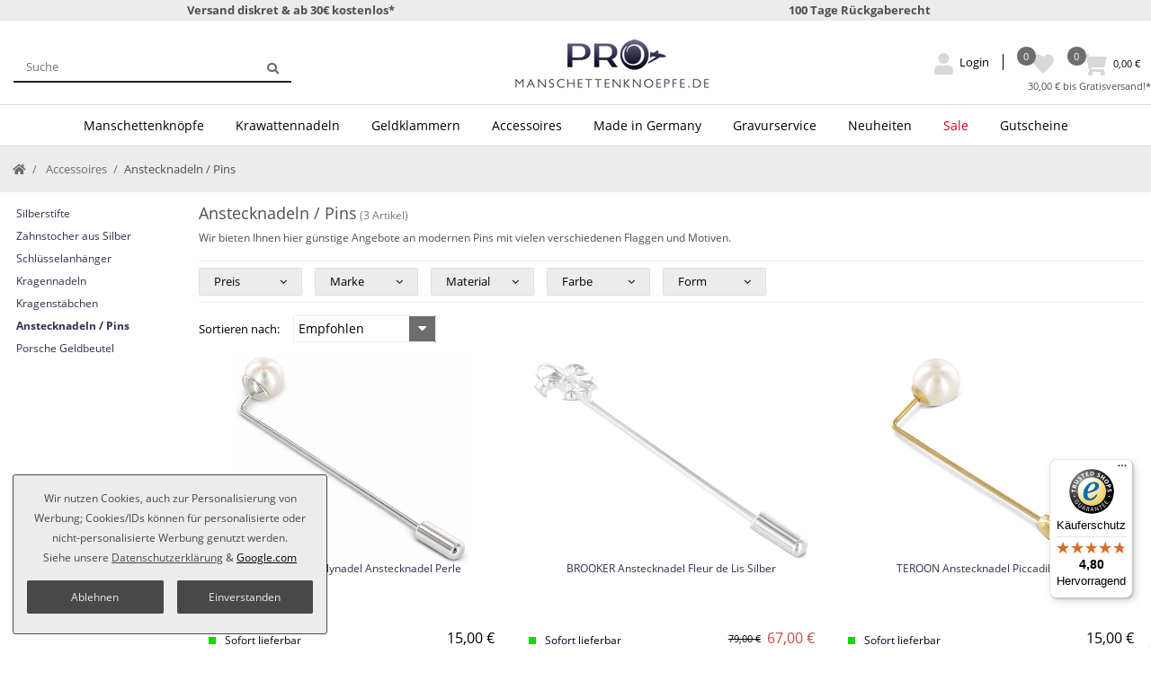

--- FILE ---
content_type: text/html; charset=UTF-8
request_url: https://www.pro-manschettenknoepfe.de/accessoires/anstecknadeln-pins
body_size: 104742
content:






<!DOCTYPE html>

<html lang="de" data-framework="vue" prefix="og: http://ogp.me/ns#" class="icons-loading">

<head>
                        

    <script type="text/javascript">
    (function() {
        var _availableConsents = {"necessary.consent":[true,[],null],"necessary.consentActiveStatus":[true,["consentActiveStatus","_transaction_ids","cr-freeze"],null],"necessary.externalId":[true,["externalID"],null],"necessary.session":[true,[],null],"necessary.csrf":[true,["XSRF-TOKEN"],null],"necessary.shopbooster_cookie":[true,["plenty_cache"],null],"tracking.googleanalytics":[false,["\/^_gat_UA-\/","\/^_ga_\/","\/^_ga_\\\\S*\/","_ga","_gid","_gat","AMP_TOKEN","__utma","__utmt","__utmb","__utmc","__utmz","__utmv","__utmx","__utmxx","_gaexp","_opt_awcid","_opt_awmid","_opt_awgid","_opt_awkid","_opt_utmc"],false],"marketing.googleads":[false,["\/^_gac_\/","_gcl_aw","_gcl_gs","_gcl_au","IDE","1P_JAR","AID","ANID","CONSENT","DSID","DV","NID","APISID","HSID","SAPISID","SID","SIDCC","SSID","test_cookie"],false],"media.googleMaps":[null,[],null],"media.reCaptcha":[false,[],false],"paypal.paypal-cookies":[true,["X-PP-SILOVER","X-PP-L7","tsrc","paypalplus_session_v2"],true],"convenience.tagmanager":[true,["no-cookies"],true],"convenience.languageDetection":[null,[],null]};
        var _allowedCookies = ["plenty_cache","no-cookies","consentActiveStatus","_transaction_ids","cr-freeze","externalID","XSRF-TOKEN","X-PP-SILOVER","X-PP-L7","tsrc","paypalplus_session_v2","plenty-shop-cookie","PluginSetPreview","SID_PLENTY_ADMIN_22632","PreviewCookie"] || [];

        window.ConsentManager = (function() {
            var _consents = (function() {
                var _rawCookie = document.cookie.split(";").filter(function (cookie) {
                    return cookie.trim().indexOf("plenty-shop-cookie=") === 0;
                })[0];

                if (!!_rawCookie) {
                    try {
                        _rawCookie = decodeURIComponent(_rawCookie);
                    } catch (e) {
                        document.cookie = "plenty-shop-cookie= ; expires = Thu, 01 Jan 1970 00:00:00 GMT"
                        return null;
                    }

                    try {
                        return JSON.parse(
                            _rawCookie.trim().substr("plenty-shop-cookie=".length)
                        );
                    } catch (e) {
                        return null;
                    }
                }
                return null;
            })();

            Object.keys(_consents || {}).forEach(function(group) {
                if(typeof _consents[group] === 'object' && _consents[group] !== null)
                {
                    Object.keys(_consents[group] || {}).forEach(function(key) {
                        var groupKey = group + "." + key;
                        if(_consents[group][key] && _availableConsents[groupKey] && _availableConsents[groupKey][1].length) {
                            Array.prototype.push.apply(_allowedCookies, _availableConsents[groupKey][1]);
                        }
                    });
                }
            });

            if(!_consents) {
                Object.keys(_availableConsents || {})
                    .forEach(function(groupKey) {
                        if(_availableConsents[groupKey] && ( _availableConsents[groupKey][0] || _availableConsents[groupKey][2] )) {
                            Array.prototype.push.apply(_allowedCookies, _availableConsents[groupKey][1]);
                        }
                    });
            }

            var _setResponse = function(key, response) {
                _consents = _consents || {};
                if(typeof key === "object" && typeof response === "undefined") {
                    _consents = key;
                    document.dispatchEvent(new CustomEvent("consent-change", {
                        detail: {key: null, value: null, data: key}
                    }));
                    _enableScriptsOnConsent();
                } else {
                    var groupKey = key.split(".")[0];
                    var consentKey = key.split(".")[1];
                    _consents[groupKey] = _consents[groupKey] || {};
                    if(consentKey === "*") {
                        Object.keys(_availableConsents).forEach(function(aKey) {
                            if(aKey.split(".")[0] === groupKey) {
                                _consents[groupKey][aKey.split(".")[1]] = response;
                            }
                        });
                    } else {
                        _consents[groupKey][consentKey] = response;
                    }
                    document.dispatchEvent(new CustomEvent("consent-change", {
                        detail: {key: key, value: response, data: _consents}
                    }));
                    _enableScriptsOnConsent();
                }
                if(!_consents.hasOwnProperty('_id')) {
                    _consents['_id'] = "aa43fdf407d2b73d0ec0d9d15ec22a00ebf48923";
                }

                Object.keys(_availableConsents).forEach(function(key) {
                    if((_availableConsents[key][1] || []).length > 0) {
                        if(_isConsented(key)) {
                            _availableConsents[key][1].forEach(function(cookie) {
                                if(_allowedCookies.indexOf(cookie) < 0) _allowedCookies.push(cookie);
                            });
                        } else {
                            _allowedCookies = _allowedCookies.filter(function(cookie) {
                                return _availableConsents[key][1].indexOf(cookie) < 0;
                            });
                        }
                    }
                });

                document.cookie = "plenty-shop-cookie=" + JSON.stringify(_consents) + "; path=/; expires=" + _expireDate() + "; secure";
            };
            var _hasResponse = function() {
                return _consents !== null;
            };

            var _expireDate = function() {
                var expireSeconds = 0;
                                    expireSeconds = 8640000;
                                const date = new Date();
                date.setSeconds(date.getSeconds() + expireSeconds);
                const offset = date.getTimezoneOffset() / 60;
                date.setHours(date.getHours() - offset)
                return date.toUTCString();
            }
            var _isConsented = function(key) {
                var groupKey = key.split(".")[0];
                var consentKey = key.split(".")[1];

                if (consentKey === "*") {
                    return Object.keys(_availableConsents).some(function (aKey) {
                        var aGroupKey = aKey.split(".")[0];
                        return aGroupKey === groupKey && _isConsented(aKey);
                    });
                } else {
                    if(!_hasResponse()) {
                        return _availableConsents[key][0] || _availableConsents[key][2];
                    }

                    if(_consents.hasOwnProperty(groupKey) && _consents[groupKey].hasOwnProperty(consentKey))
                    {
                        return !!_consents[groupKey][consentKey];
                    }
                    else {
                        if(!!_availableConsents[key])
                        {
                            return _availableConsents[key][0];
                        }

                        console.warn("Cookie has been blocked due to not being registered: " + key);
                        return false;
                    }
                }
            };
            var _getConsents = function() {
                var _result = {};
                Object.keys(_availableConsents).forEach(function(key) {
                    var groupKey = key.split(".")[0];
                    var consentKey = key.split(".")[1];
                    _result[groupKey] = _result[groupKey] || {};
                    if(consentKey !== "*") {
                        _result[groupKey][consentKey] = _isConsented(key);
                    }
                });
                return _result;
            };
            var _isNecessary = function(key) {
                return _availableConsents.hasOwnProperty(key) && _availableConsents[key][0];
            };
            var _enableScriptsOnConsent = function() {
                var elementsToEnable = document.querySelectorAll("script[data-cookie-consent]");
                Array.prototype.slice.call(elementsToEnable).forEach(function(el) {
                    if(el.dataset && el.dataset.cookieConsent && el.type !== "application/javascript") {
                        var newScript = document.createElement("script");
                        if(el.src) {
                            newScript.src = el.src;
                        } else {
                            newScript.textContent = el.textContent;
                        }
                        el.parentNode.replaceChild(newScript, el);
                    }
                });
            };
            window.addEventListener("load", _enableScriptsOnConsent);
            
            return {
                setResponse: _setResponse,
                hasResponse: _hasResponse,
                isConsented: _isConsented,
                getConsents: _getConsents,
                isNecessary: _isNecessary
            };
        })();
    })();
</script>


    
<meta charset="utf-8">
<meta http-equiv="X-UA-Compatible" content="IE=edge">
<meta name="viewport" content="width=device-width, initial-scale=1">
<meta name="generator" content="plentymarkets" />
<meta name="format-detection" content="telephone=no"> 
<link rel="icon" type="image/x-icon" href="/favicon.ico">



            <link rel="canonical" href="https://www.pro-manschettenknoepfe.de/accessoires/anstecknadeln-pins">
    
                        <link rel="alternate" hreflang="x-default" href="https://www.pro-manschettenknoepfe.de/accessoires/anstecknadeln-pins"/>
                    <link rel="alternate" hreflang="de" href="https://www.pro-manschettenknoepfe.de/accessoires/anstecknadeln-pins"/>
            
<style data-font="Custom-Font">
    
                
        .icons-loading .fa { visibility: hidden !important; }
</style>

<link rel="preload" href="https://cdn02.plentymarkets.com/f2d5nd8wf1gh/plugin/69/ceres/css/ceres-icons.css" as="style" onload="this.onload=null;this.rel='stylesheet';">
<noscript><link rel="stylesheet" href="https://cdn02.plentymarkets.com/f2d5nd8wf1gh/plugin/69/ceres/css/ceres-icons.css"></noscript>


<link rel="preload" as="style" href="https://cdn02.plentymarkets.com/f2d5nd8wf1gh/plugin/69/ceres/css/ceres-base.css?v=5a155ce11b22d106fd0f46aa5a20f5a7f5143eb0">
    <link rel="stylesheet" href="https://cdn02.plentymarkets.com/f2d5nd8wf1gh/plugin/69/ceres/css/ceres-base.css?v=5a155ce11b22d106fd0f46aa5a20f5a7f5143eb0">


<script type="application/javascript">
    /*! loadCSS. [c]2017 Filament Group, Inc. MIT License */
    /* This file is meant as a standalone workflow for
    - testing support for link[rel=preload]
    - enabling async CSS loading in browsers that do not support rel=preload
    - applying rel preload css once loaded, whether supported or not.
    */
    (function( w ){
        "use strict";
        // rel=preload support test
        if( !w.loadCSS ){
            w.loadCSS = function(){};
        }
        // define on the loadCSS obj
        var rp = loadCSS.relpreload = {};
        // rel=preload feature support test
        // runs once and returns a function for compat purposes
        rp.support = (function(){
            var ret;
            try {
                ret = w.document.createElement( "link" ).relList.supports( "preload" );
            } catch (e) {
                ret = false;
            }
            return function(){
                return ret;
            };
        })();

        // if preload isn't supported, get an asynchronous load by using a non-matching media attribute
        // then change that media back to its intended value on load
        rp.bindMediaToggle = function( link ){
            // remember existing media attr for ultimate state, or default to 'all'
            var finalMedia = link.media || "all";

            function enableStylesheet(){
                // unbind listeners
                if( link.addEventListener ){
                    link.removeEventListener( "load", enableStylesheet );
                } else if( link.attachEvent ){
                    link.detachEvent( "onload", enableStylesheet );
                }
                link.setAttribute( "onload", null );
                link.media = finalMedia;
            }

            // bind load handlers to enable media
            if( link.addEventListener ){
                link.addEventListener( "load", enableStylesheet );
            } else if( link.attachEvent ){
                link.attachEvent( "onload", enableStylesheet );
            }

            // Set rel and non-applicable media type to start an async request
            // note: timeout allows this to happen async to let rendering continue in IE
            setTimeout(function(){
                link.rel = "stylesheet";
                link.media = "only x";
            });
            // also enable media after 3 seconds,
            // which will catch very old browsers (android 2.x, old firefox) that don't support onload on link
            setTimeout( enableStylesheet, 3000 );
        };

        // loop through link elements in DOM
        rp.poly = function(){
            // double check this to prevent external calls from running
            if( rp.support() ){
                return;
            }
            var links = w.document.getElementsByTagName( "link" );
            for( var i = 0; i < links.length; i++ ){
                var link = links[ i ];
                // qualify links to those with rel=preload and as=style attrs
                if( link.rel === "preload" && link.getAttribute( "as" ) === "style" && !link.getAttribute( "data-loadcss" ) ){
                    // prevent rerunning on link
                    link.setAttribute( "data-loadcss", true );
                    // bind listeners to toggle media back
                    rp.bindMediaToggle( link );
                }
            }
        };

        // if unsupported, run the polyfill
        if( !rp.support() ){
            // run once at least
            rp.poly();

            // rerun poly on an interval until onload
            var run = w.setInterval( rp.poly, 500 );
            if( w.addEventListener ){
                w.addEventListener( "load", function(){
                    rp.poly();
                    w.clearInterval( run );
                } );
            } else if( w.attachEvent ){
                w.attachEvent( "onload", function(){
                    rp.poly();
                    w.clearInterval( run );
                } );
            }
        }


        // commonjs
        if( typeof exports !== "undefined" ){
            exports.loadCSS = loadCSS;
        }
        else {
            w.loadCSS = loadCSS;
        }
    }( typeof global !== "undefined" ? global : this ) );

    (function() {
        var checkIconFont = function() {
            if(!document.fonts || document.fonts.check("1em FontAwesome")) {
                document.documentElement.classList.remove('icons-loading');
            }
        };

        if(document.fonts) {
            document.fonts.addEventListener("loadingdone", checkIconFont);
            window.addEventListener("load", checkIconFont);
        }
        checkIconFont();
    })();
</script>

                    

<!-- Extend the existing style with a template -->
                            <link rel="stylesheet" href="https://cdn02.plentymarkets.com/f2d5nd8wf1gh/plugin/69/actionmixwidgetfullwidth/css/widget-full-width.css">

                    <link rel="stylesheet" href="https://cdn02.plentymarkets.com/f2d5nd8wf1gh/plugin/69/actionmixwidgetstructuremulticolumns/css/widget-multi-columns.css">

                    
    

<script>

    
    function setCookie(name,value,days) {
        var expires = "";
        if (days) {
            var date = new Date();
            date.setTime(date.getTime() + (days*24*60*60*1000));
            expires = "; expires=" + date.toUTCString();
        }
        document.cookie = name + "=" + (value || "")  + expires + "; path=/";
    }
    function getCookie(name) {
        var nameEQ = name + "=";
        var ca = document.cookie.split(';');
        for (var i = 0; i < ca.length; i++) {
            var c = ca[i];
            while (c.charAt(0) == ' ') c = c.substring(1, c.length);
            if (c.indexOf(nameEQ) == 0) return c.substring(nameEQ.length, c.length);
        }
        return null;
    }

    if (getCookie("externalID") == null) {
        setCookie("externalID",  '697f25dc16bf3' + Math.random(), 100);
    }

    let consentActiveStatus = [{"googleanalytics":"false","googleads":"false","facebookpixel":"false","bingads":"false","pinterest":"false","adcell":"false","econda":"false","channelpilot":"false","sendinblue":"false","hotjar":"false","moebelde":"false","intelligentreach":"false","clarity":"false","awin":"false","belboon":"false"}];
    setCookie("consentActiveStatus",JSON.stringify(consentActiveStatus),100);

    function normalizeString(a) {
        return a.replace(/[^\w\s]/gi, '');
    }

    function convertAttributesToText(attributes){
        var variantText = '';

        if(attributes.length){
            for(let i = 0; i < attributes.length ; i++){
                variantText+= attributes[i]["value"]["names"]["name"];
                if(i !== (attributes.length-1)){
                    variantText+= ", ";
                }
            }
        }
        return variantText;
    }

    function sendProductListClick(position, products) {
        var payload = {
            'ecommerce': {
                'currencyCode': '',
                'click': {
                    'actionField': {'list': ''},
                    'products': new Array(products[position])
                }
            },
            'ga4Event': 'select_item',
            'nonInteractionHit': false,
            'event': 'ecommerceEvent',
            'eventCategory': 'E-Commerce',
            'eventAction': 'Produktklick',
            'eventLabel': '',
            'eventValue': undefined
        };
        dataLayer.push(payload);    }

    function capiCall(payload){
            }

    window.dataLayer = window.dataLayer || [];
    function gtag() { window.dataLayer.push(arguments);}
    let plentyShopCookie = getCookie("plenty-shop-cookie");
    plentyShopCookie = (typeof plentyShopCookie === "undefined") ? '' : JSON.parse(decodeURIComponent(plentyShopCookie));
    

    
        if(plentyShopCookie) {
            let hasConsentedToMicrosoftAds = false;
            let microsoftConsentObject = {};

            
            if (hasConsentedToMicrosoftAds) {
                microsoftConsentObject = {
                    ad_storage: 'granted'
                };

                window.uetq = window.uetq || [];
                window.uetq.push('consent', 'default', microsoftConsentObject);
            }
        }
    
                    let ad_storage =  'denied';
        let ad_user_data = 'denied';
        let ad_personalization = 'denied';
        let analytics_storage = 'denied';

        if(plentyShopCookie){
            ad_storage=  plentyShopCookie.marketing.googleads ? 'granted' : 'denied';
            ad_user_data=  plentyShopCookie.marketing.googleads ? 'granted' : 'denied';
            ad_personalization=  plentyShopCookie.marketing.googleads ? 'granted' : 'denied';
            analytics_storage=  plentyShopCookie.marketing.googleads ? 'granted' : 'denied';
                    }

        let consentObject = {
            ad_storage: ad_storage,
            ad_user_data: ad_user_data,
            ad_personalization: ad_personalization,
            analytics_storage: analytics_storage
        };

        gtag('consent', 'default', consentObject);
    

    document.addEventListener("consent-change", function (e){

        
        var consentIntervall = setInterval(function(){

            
                let consentObject = {
                    ad_storage: e.detail.data.marketing.googleads ? 'granted' : 'denied',
                    ad_user_data: e.detail.data.marketing.googleads ? 'granted' : 'denied',
                    ad_personalization: e.detail.data.marketing.googleads ? 'granted' : 'denied',
                    analytics_storage: e.detail.data.marketing.googleads ? 'granted' : 'denied'
                };

                gtag('consent', 'update', consentObject );

            
            
                let hasConsentedToMicrosoftAds = false;
                let basicMicrosoftConsentObject = {};

                
                if (hasConsentedToMicrosoftAds) {
                    basicMicrosoftConsentObject = {
                        ad_storage: 'granted'
                    };

                    window.uetq = window.uetq || [];
                    window.uetq.push('consent', 'update', basicMicrosoftConsentObject);
                }

            
            var payload = {
                'event': 'consentChanged'
            };
            dataLayer.push(payload);
            clearInterval(consentIntervall);
        }, 200);
    });
</script>


                    <link rel="stylesheet" href="https://cdn02.plentymarkets.com/f2d5nd8wf1gh/plugin/69/ceresmanschettenknoepfe/css/main.css">
            



            
    
              

    
    
    
        
    


<meta name="robots" content="ALL">
    <meta name="description" content="Sie suchen einen Schmuck Ansteck-Pin / Anstecknadel? Hier finden Sie trendige Anstecknadeln / Pins aus hochwertigen Materialien zum besten Preis! Besonders gutes Preis -/ Leistungsverhältnis">
<meta property="og:title" content="Schmuck Ansteck-Pins / Anstecknadeln "Made in Germany" kaufen"/>
<meta property="og:type" content="article"/>
<meta property="og:url" content="https://www.pro-manschettenknoepfe.de/accessoires/anstecknadeln-pins"/>
<meta property="og:image" content="https://cdn02.plentymarkets.com/f2d5nd8wf1gh/frontend/ceres/manschettenknoepfe.jpg"/>

<script type="application/ld+json">
{
    "@context": "http://schema.org",
    "@type": "WebSite",
    "url": "https://www.pro-manschettenknoepfe.de/accessoires/anstecknadeln-pins"
    }
</script>

<title>Schmuck Ansteck-Pins / Anstecknadeln "Made in Germany" kaufen</title>
    
                <style>.page-checkout .payment-method-select li[data-id="6053"] div.icon:after {
    content: url(https://cdn02.plentymarkets.com/f2d5nd8wf1gh/frontend/ceres/payment/visa_mastercard_de.png);
    background: url(https://cdn02.plentymarkets.com/f2d5nd8wf1gh/frontend/ceres/payment/visa_mastercard_de.png)
}
.page-checkout .payment-method-select li[data-id="6000"] div.icon:after {
    content: url(https://www.pro-manschettenknoepfe.de/images/mop_logo/mop_0_de.png);
    background: url(https://www.pro-manschettenknoepfe.de/images/mop_logo/mop_0_de.png);
}
.page-checkout .payment-method-select li[data-id="2"] div.icon:after {
    content: url(https://www.pro-manschettenknoepfe.de/images/mop_logo/mop_2_de.png);
    background: url(https://www.pro-manschettenknoepfe.de/images/mop_logo/mop_2_de.png);
}
.page-checkout .payment-method-select li[data-id="6002"] div.icon:after {
    content: url(https://www.pro-manschettenknoepfe.de/images/mop_logo/mop_14_de.png);
    background: url(https://www.pro-manschettenknoepfe.de/images/mop_logo/mop_14_de.png);
}

.grecaptcha-badge { visibility: hidden; }


/** Produktname Artikelliste **/
.widget-item-list .thumb-title.small {
    font-size: 12px;    
}

/** Produktname Artikelraster **/
#infin-scroller-template .thumb-title.small {
    font-size: 12px;    
}


/** 
alle Links Hauptnavi oben, nur oberste Ebene (
Manschettenknöpfe
Krawattennadeln
Geldklammern
Accessoires
Made in Germany
Gravurservice
Neuheiten
Sale
) 
**/
.navbar .mainmenu > li > a {
    font-size: 14px;
padding-right: 25px !important;
}


/** 
alle Links Hauptnavi oben, nur erste Unterebene (
Silber Manschettenknöpfe
Versilbert - Rhodiniert
Vergoldet - 18 Karat
Gelbgold & Weißgold
Edelstahl
Blusen Manschettenknöpfe
Buchstaben / Zahlen
Stoff-Manschettenknöpfe
Überzieh-Manschettenknöpfe
Smoking Manschettenknöpfe
Gravur Manschettenknöpfe
Manschettenknöpfe Etuis

925er Sterling Silber
Carbon
Rhodium - Silbern
Weißgold & Gelbgold
18 kt Vergoldet
Edelstahl
Krawattennadel Gravur

...
)
**/
.navbar .mainmenu li.level1 > a {
    font-size: 13px;    
}

/** 
alle Links Hauptnavi oben, nur zweite Unterebene (
Klassisch dezent
Edelsteine
Emaille
Landesflaggen
Motive

Klassisch Dezent
Edelsteine
Emaille
Motive

...
)
**/
.navbar .mainmenu li.level2 > a {
    font-size: 13px;    
}

/**
Mobile Navi 
**/
.mobile-navigation ul.mainmenu {
 font-size: 13px;
}

#trustbadge-container-98e3dadd90eb493088abdc5597a70810,
#___ratingbadge_0 {
    z-index: 1039!important;
}

/*cookiebar*/
.cookie-bar {
    z-index: 1040;
}

.cookie-bar .btn-appearance,
.cookie-bar .bg-appearance,
.cookie-bar .custom-control-input:checked ~ .custom-control-label::before {
    background: #484848 !important;
    border-color: #484848 !important;
}

.cookie-bar .btn-appearance {
    color: #eeeeee !important;
}

.cookie-bar .btn-default {
    color: #eeeeee !important;
}

.cookie-bar .text-appearance,
.cookie-bar .cookie-bar__link {
    color: #484848 !important;
}

.cookie-bar .cookie-bar__link:hover {
    text-decoration: underline;
}

.cookie-bar .btn-default {
    background: #484848 !important;
    border-color: #484848 !important;
}

.cookie-bar .custom-control-input:focus ~ .custom-control-label::before {
    -webkit-box-shadow: 0 0 0 0.075rem #fff, 0 0 0 0.2rem #484848 !important;
    box-shadow: 0 0 0 0.075rem #fff, 0 0 0 0.2rem #484848 !important;
}

.cookie-bar .btn-appearance:hover,
.cookie-bar .btn-appearance.hover {
    background: #484848db !important;
}

.cookie-bar .btn-appearance:focus,
.cookie-bar .btn-appearance.focus {
    -webkit-box-shadow: 0 0 0 0.2rem #48484870 !important;
    box-shadow: 0 0 0 0.2rem #48484870 !important;
}

.cookie-bar .custom-control-input:not(:disabled):active ~ .custom-control-label::before {
    background-color: #48484882;
    border-color: #48484882;
}

.cookie-bar .custom-control-input:focus:not(:checked) ~ .custom-control-label::before {
    border-color: #48484882;
}

.cookie-bar .btn-default:hover,
.cookie-bar .btn-default.hover {
    background: #484848db !important;
}

.cookie-bar .btn-default:focus,
.cookie-bar .btn-default.focus {
    -webkit-box-shadow: 0 0 0 0.2rem #48484870 !important;
    box-shadow: 0 0 0 0.2rem #48484870 !important;
}

.cookie-bar a.text-appearance:hover,
.cookie-bar a.text-appearance:focus {
    color: #484848 !important;
    text-decoration: underline;
}

.cookie-bar .container-max {
    max-width: 900px;
}

.widget-cookie-bar .widget-inner .bg-white {
    position: fixed;
    background: transparent !important;
    border: 0 !important;
    top: 100%;
    right: 0;
    bottom: 0;
    margin: 15px;
}

.widget-cookie-bar .widget-inner .bg-white::after {
    content: " ";
    position: fixed;
    top: 0;
    left: 0;
    right: 0;
    width: 100vw;
    height: 100vh;
    background: rgba(0, 0, 0, .5);
    display: block;
    z-index: -1;
}

.cookie-bar .container-max {
    background: #FFFFFF;
    padding: 15px calc(2 * 15px);
    border: 1px solid #DEE2E6;
    border-radius: 3px;
    font-size: 14px;
    color: #484848;
    -webkit-transform: translateY(-50%);
    transform: translateY(-50%);
}

.cookie-bar > .container-max > .row:first-of-type {
    display: block;
}

.cookie-bar > .container-max > .row:first-of-type .col-12 {
    width: 100%;
    max-width: 100%;
}

.cookie-bar > .container-max > .row:first-of-type .col-12 p + div {
    display: flex;
    flex-wrap: wrap;
}

.cookie-bar > .container-max > .row:first-of-type .col-12 p + div > span {
    margin-bottom: 1.25em;
}

@media (min-width: 576px) {
    .cookie-bar > .container-max > .row:first-of-type > .col-12 .btn {
        margin-top: 0;
        margin-right: 15px;
        margin-left: 15px;
    }

    .cookie-bar > .container-max > .row:first-of-type > .col-12:last-of-type {
        display: flex;
        padding: 0;
        width: 100%;
        max-width: 100%;
    }
}

.cookie-bar .hidden {
    display: none !important;
}

.cookie-bar > .container-max > .row:first-of-type .col-12 p:before {
    display: none!important;
}

.widget-cookie-bar .widget-inner .cookie-bar.fixed-bottom {
    margin: 0;
}
.widget-cookie-bar .widget-inner .cookie-bar.fixed-bottom .container-max {
    -webkit-transform: unset;
    transform: unset;
    position: absolute;
    bottom: 0;
    max-height: 80vh;
    padding: 10px;
}

.widget-cookie-bar .widget-inner .cookie-bar.fixed-bottom .container-max .col-12.col-md-8 > div {
    display: none;
}
.cookie-bar > .container-max > .row:first-of-type > .col-12:last-of-type {
    display: flex;
    width: 100%;
    max-width: 100%;
    flex-direction: column;
}

@media (min-width: 576px) {
    .widget-cookie-bar .widget-inner .cookie-bar.fixed-bottom .container-max {
        -webkit-transform: translateY(-50%);
        transform: translateY(-50%);
        position: static;
        padding: 15px;
    }

    .widget-cookie-bar .widget-inner .cookie-bar.fixed-bottom .container-max .col-12.col-md-8 > div {
        /*display: flex;*/
    }

    .cookie-bar > .container-max > .row:first-of-type > .col-12:last-of-type {
        flex-direction: row;
    }
}

.widget-cookie-bar .cookie-bar.out {
    display: none;
}


/* Filter z-index */
.z-90 {
    z-index:90;
}











/** cookie 2024-11 **/
.cookie-bar .container-max,
.cookie-bar button {
font-size:12px;
text-align:center;
}
.cookie-bar > .container-max > .row:first-of-type > .col-12:last-of-type {
padding-top:0!important;
}

.cookie-bar .btn-block{
display:inline;
width: auto;
}

/*.cookie-bar .button-order-2,*/
.cookie-bar .button-order-3 {
    display: none;
}

.widget-cookie-bar .widget-inner .cookie-bar.fixed-bottom .container-max {
    background-color: #ececec!important;        
    border-color: #484848;
}

@media (min-width: 576px) {
    .cookie-bar .button-order-1 {
        margin-left: 7.5px!important;
        margin-right: 7.5px!important;
    }    

    .cookie-bar > .container-max > .row:first-of-type > .col-12:last-of-type {
        justify-content: center;
    }

    .widget-cookie-bar .widget-inner .cookie-bar.fixed-bottom .container-max {
        position: fixed;
        left:1rem;
        bottom: 1rem;        
        padding: 15px;
        -webkit-transform: unset;
        transform: unset;        
        max-width: 350px;
        background-color: #ececec!important;        
    }
    
    .widget-cookie-bar .widget-inner .cookie-bar.fixed-bottom .container-max a {
        text-decoration:underline;      
    }    
}
.cookie-bar .button-order-2 {
order:1;
}
.cookie-bar .button-order-1 {
order:2;
}

.cookie-bar > .container-max > .row:first-of-type > .col-12:last-of-type {
    display:flex;
}

@media (min-width: 576px) {
    .cookie-bar .button-order-1,
    .cookie-bar .button-order-2{
        margin-left: 7.5px !important;
        margin-right: 7.5px !important;
    }
}

    .cookie-bar > .container-max > .row:first-of-type > .col-12:last-of-type {
        justify-content: center;
    }

.widget-cookie-bar .widget-inner .bg-white::after {
    display: none;
}
.cookie-bar .btn-block {
    display: block;
    width: 100%;
    font-size: 10px;
}
@media (min-width: 576px) {
.cookie-bar .btn-block {
    font-size: 12px;
        padding: 10px 0;
}
}


.cookie-bar .btn-block.button-order-3 {
    display: none;
}
    .cookie-bar > .container-max > .row:first-of-type > .col-12:last-of-type {
        flex-direction: row;
    }
    .cookie-bar .button-order-1, .cookie-bar .button-order-2 {
        margin-left: 7.5px !important;
        margin-right: 7.5px !important;
    }
#add-item-to-basket-overlay .paypalSmartButtons.btn.btn-block,
.basket-preview-footer .paypalSmartButtons.btn.btn-block {
    padding: 0;
    border: 0;
    height: 100%!important;
}

#add-item-to-basket-overlay .paypal-buttons-context-iframe,
.basket-preview-footer .paypal-buttons-context-iframe {
    margin: 0;
    height: 100%!important;
    min-width: unset!important;
}

#add-item-to-basket-overlay .modal-footer > div > div > div:nth-child(2),
.basket-preview-footer.d-flex.pb-3 > div > div:nth-child(1) {
    background: #ffc439;
    padding: 5px 0 0px 0;
    margin-top: -1px;
}

.basket-preview-footer.d-flex.pb-3 > div > div:nth-child(1) {
    padding: 0px 0 0px 0;
    margin-top: 0;
}


#add-item-to-basket-overlay .modal-footer > div > div > div:nth-child(2):hover,
.basket-preview-footer.d-flex.pb-3 > div > div:nth-child(1):hover {
    background: #f2ba36;
}

.touch .ppbtn .paypalSmartButtons {
    margin: 0;
    min-width: unset!important;
}
.touch .ppbtn .paypalSmartButtons div {
    margin: 0;
}
.touch .ppbtn #smart {
    margin: 0;
    background: #ffc439;
}

.touch .basket-preview-footer.d-flex.pb-3 > div > div:nth-child(1) {
    background: #ffc439;
    padding: 5px 0 0px 0;
    margin-top: -1px;
    border-right: 7.5px solid #fff;
}
@media (min-width: 768px) {
.basket-preview-footer.d-flex.pb-3 > div > div:nth-child(1) {
    border-right: 0;
}
}


.touch #add-item-to-basket-overlay .modal-footer > div > div > div:nth-child(2) {
    padding-right: 7.5px;
    overflow: hidden;
    background: transparent;
    padding-top: 0;
}
.touch #add-item-to-basket-overlay .paypalSmartButtons.btn.btn-block {

    padding-top: 5px;
    background: #ffc439;
}




.widget-item-list .cmp-product-thumb .thumb-image {
    height: 150px;
}

@media (min-width: 576px) {
    .widget-item-list .cmp-product-thumb .thumb-image {
         height: 230px;
    }
}
@media (max-width: 575.98px) {
    .widget-item-list .col-12.col-sm-6 {
        -ms-flex: 0 0 50%;
        flex: 0 0 50%;
        max-width: 50%;
    }
}

input.honey + label {
    display: none;
}</style>
                                    <meta name="google-site-verification" content="9kYkvDt28cuWUkkkLUD934deV1SzdynhQWtZ5zmmfmQ" /><meta name="google-site-verification" content="w-A5ZN2Rj527WMeZ19R2Vsa83INM4gG5-BwzYUQQcyk" /><script>        let isSignUp = false;        document.addEventListener("onSignUpSuccess", function (e) {                        isSignUp = true;            localStorage.setItem("signupTime", new Date().getTime());        });        document.addEventListener("onSetUserData", function (e) {                        if (e.detail.oldState.user.userData == null && e.detail.newState.user.userData !== null) {                let lastSignUpTime = localStorage.getItem("signupTime");                let timeDiff = new Date().getTime() - lastSignUpTime;                let is24HoursPassed = timeDiff > 24 * 60 * 60 * 1000;                if (isSignUp || is24HoursPassed) {                                        var payload = {                        'event': isSignUp ? 'sign_up' : 'login',                        'user_id': e.detail.newState.user.userData.id,                        'pageType': 'tpl.category.item'                    };                    dataLayer.push(payload);                                        isSignUp = false;                }            }        });        document.addEventListener("onSetComponent", function (e) {            console.log(e.detail);            if(e.detail.payload.component === "basket-preview"){                var payload = {                    'event': 'funnel_event',                    'action': 'OPEN_BASKET_PREVIEW',                };                dataLayer.push(payload);                            }        });        document.addEventListener("onSetCouponCode", function (e) {            console.log(e.detail);            if(e.detail.payload !== null){                var payload = {                    'event': 'funnel_event',                    'action': 'COUPON_CODE_ADDED',                    'couponCode': e.detail.payload                };                dataLayer.push(payload);                            }        });                var payload ={            'event': 'facebookEvent',            'event_id': '697f25dc18e69' + Math.random(),            'facebookEventName': 'PageView'        };        dataLayer.push(payload);        capiCall(payload);                document.addEventListener("onAddWishListId", function (e) {            var payload = {                'event': 'AddToWishlist',                'event_id': '697f25dc18e69' + Math.random(),                'ga4Event': 'add_to_wishlist',                'content_name': 'Accessoires &gt;&gt; Anstecknadeln / Pins',                'content_category': '',                'content_type': 'product',                'content_ids': e.detail.payload,                'contents': '',                'currency': 'EUR',                'value': '0.01'            };            dataLayer.push(payload);                    });        document.addEventListener("onSetWishListItems", function (e) {            console.log(e.detail.payload);            if (typeof e.detail.payload !== 'undefined') {                var products = [];                var idList = [];                var contents = [];                e.detail.payload.forEach(function (item, index) {                    products.push({                        id: item.data.item.id + '',                        name: item.data.texts.name1,                        price: item.data.prices.default.price.value + '',                        brand: item.data.item.manufacturer.externalName,                        category: 'Accessoires\/Anstecknadeln\u0020\/\u0020Pins',                        variant: convertAttributesToText(item.data.attributes),                        position: index,                        list: 'Wunschliste'                    });                    contents.push({                        id: item.data.item.id,                        quantity: 1,                        item_price: item.data.prices.default.price.value                    });                    idList.push(item.id);                });                var payload = {                    'ecommerce': {                        'currencyCode': 'EUR',                        'impressions': products                    },                    'google_tag_params': {                        'ecomm_prodid': idList,                        'ecomm_pagetype': 'other',                        'ecomm_category': 'Wunschliste',                    },                    'content_ids': idList,                    'content_name': 'Wunschliste',                    'content_type': 'product',                    'contents': contents,                    'currency': 'EUR',                    'value': '0.01',                    'event': 'ecommerceEvent',                    'event_id': '697f25dc18e69' + Math.random(),                    'ga4Event': 'view_item_list',                    'eventCategory': 'E-Commerce',                    'eventAction': 'Produktimpression',                    'eventLabel': 'Accessoires &gt;&gt; Anstecknadeln / Pins',                    'eventValue': undefined                };                dataLayer.push(payload);                capiCall(payload);            }        });        document.addEventListener("onContactFormSend", function (e) {            var payload ={                'event': 'facebookEvent',                'event_id': '697f25dc18e69' + Math.random(),                'facebookEventName': 'Contact',                'currency': 'EUR',                'value': '0.01'            };            dataLayer.push(payload);            capiCall(payload);        });        document.addEventListener("onSetVariationOrderProperty", function (e) {            var payload = {                'event': 'facebookEvent',                'facebookEventName': 'CustomizeProduct',                'event_id': '697f25dc18e69' + Math.random(),                'currency': 'EUR',                'value': '0.01'            };            dataLayer.push(payload);            capiCall(payload);        });        document.addEventListener("onAddBasketItem", function (e) {                        var payload = {                'ecommerce': {                    'currencyCode': 'EUR',                    'add': {                        'actionField':                            {'list': 'Accessoires &gt;&gt; Anstecknadeln / Pins'},                        'products': [{                            'id': e.detail.payload[0].variationId + '',                            'quantity': e.detail.payload[0].quantity,                            'price': e.detail.payload[0].price+'',                            'variant': convertAttributesToText(e.detail.payload[0].variation.data.attributes),                            'name': e.detail.payload[0].variation.data.texts.name1,                            'brand': e.detail.payload[0].variation.data.item.manufacturer.externalName,                            'category': 'Accessoires\/Anstecknadeln\u0020\/\u0020Pins'                                                    }]                    }                },                'content_name': 'Accessoires &gt;&gt; Anstecknadeln / Pins',                'content_type': 'product',                'content_ids': e.detail.payload[0].variationId,                'contents': [{                    'id': e.detail.payload[0].variationId,                    'quantity': e.detail.payload[0].quantity,                    'item_price': e.detail.payload[0].price                }],                'currency': 'EUR',                'value': '0.01',                'addCartValue':e.detail.payload[0].price+'',                'addCartQty': e.detail.payload[0].quantity,                'addCartId':e.detail.payload[0].variationId + '',                'addCartVariant': convertAttributesToText(e.detail.payload[0].variation.data.attributes),                'addCartName': e.detail.payload[0].variation.data.texts.name1,                'addCartBrand': e.detail.payload[0].variation.data.item.manufacturer.externalName,                'addCartCategory': 'Accessoires\/Anstecknadeln\u0020\/\u0020Pins',                'addCartImage': e.detail.payload[0].variation.data.images.all[0].url,                'addCartItemLink': "https://www.pro-manschettenknoepfe.de/a-" + e.detail.payload[0].variation.data.item.id,                'nonInteractionHit': false,                'event': 'ecommerceEvent',                'event_id': '697f25dc18e69' + Math.random(),                'ga4Event': 'add_to_cart',                'eventCategory': 'E-Commerce',                'eventAction': 'addToCart',                'eventLabel': undefined,                'eventValue': undefined            };            dataLayer.push(payload);            capiCall(payload);        }, false);        document.addEventListener("onRemoveBasketItem", function (e) {            changeQty('remove', e);        });        document.addEventListener("onUpdateBasketItemQuantity",function (e) {            function isCurrentItem(item) {                return item.id == e.detail.payload.id;            }            currentBasketItem = e.detail.oldState.basket.items.find(isCurrentItem);            var origQty = currentBasketItem.quantity;            var newQty = e.detail.payload.quantity;            var qtyDiff = newQty - origQty;            if (qtyDiff > 0) {                changeQty("add", e, qtyDiff);            }            else{                changeQty("remove", e, qtyDiff *= -1);            }        });        document.addEventListener("onUpdateBasketItem", function (e) {            function isCurrentItem(item) {                return item.id == e.detail.payload.id;            }            currentBasketItem = e.detail.oldState.basket.items.find(isCurrentItem);            var origQty = currentBasketItem.quantity;            var newQty = e.detail.payload.quantity;            var qtyDiff = newQty - origQty;            if (qtyDiff > 0) {                changeQty("add", e, qtyDiff);            }        });        function changeQty(action, e, qty = e.detail.quantity) {            var currentBasketItem;            if (e.type === "onRemoveBasketItem") {                function isCurrentItem(item) {                    return item.id == e.detail.payload;                }                currentBasketItem = e.detail.oldState.basket.items.find(isCurrentItem);                qty = currentBasketItem.quantity;            } else {                function isCurrentItem(item) {                    return item.variationId == e.detail.payload.variationId;                }                currentBasketItem = e.detail.newState.basket.items.find(isCurrentItem);            }                        var payload = {                'ecommerce': {                    'currencyCode': 'EUR',                    [action]: {                        'products': [{                            'name': currentBasketItem.variation.data.texts.name1,                            'id': currentBasketItem.variationId + '',                            'price': currentBasketItem.price + '',                            'variant': convertAttributesToText(currentBasketItem.variation.data.attributes),                            'brand': currentBasketItem.variation.data.item.manufacturer.externalName,                            'category': 'Accessoires\/Anstecknadeln\u0020\/\u0020Pins',                            'quantity': qty                                                      }]                    }                },                'content_name': 'Warenkorbvorschau',                'content_type': 'product',                'content_ids': currentBasketItem.variationId,                'contents': [{                    'id': currentBasketItem.variationId,                    'quantity': qty,                    'item_price': currentBasketItem.price                }],                'currency': 'EUR',                'value': '0.01',                'addCartValue':currentBasketItem.price+'',                'addCartQty': currentBasketItem.quantity,                'addCartId':currentBasketItem.variationId + '',                'addCartVariant': convertAttributesToText(currentBasketItem.variation.data.attributes),                'addCartName': currentBasketItem.variation.data.texts.name1,                'addCartBrand': currentBasketItem.variation.data.item.manufacturer.externalName,                'addCartCategory': 'Accessoires\/Anstecknadeln\u0020\/\u0020Pins',                'addCartImage':  currentBasketItem.variation.data.images.all[0].url,                'addCartItemLink': "https://www.pro-manschettenknoepfe.de/a-" +  currentBasketItem.variation.data.item.id,                'nonInteractionHit': false,                'event': 'ecommerceEvent',                'event_id': '697f25dc18e69' + Math.random(),                'eventCategory': 'E-Commerce',                'ga4Event' : action + (action === 'add' ? '_to': '_from') + '_cart',                'eventAction': action + 'FromCart',                'eventLabel': undefined,                'eventValue': undefined            };            dataLayer.push(payload);            if(action === "add"){                capiCall(payload);            }        }    </script><script>    const products = new Array();        products.push({"id":"4617","name":"TEROON  Piccadillynadel  Anstecknadel Perle","price":"15","brand":"TEROON","category":"Accessoires\/Anstecknadeln \/ Pins","variant":"","position":0,"list":"Accessoires >> Anstecknadeln \/ Pins","shopaktion":""});        products.push({"id":"5993","name":"BROOKER Anstecknadel Fleur de Lis Silber","price":"67","brand":"BROOKER Fine Cufflinks","category":"Accessoires\/Anstecknadeln \/ Pins","variant":"","position":1,"list":"Accessoires >> Anstecknadeln \/ Pins","shopaktion":"Neuheit"});        products.push({"id":"4615","name":"TEROON Anstecknadel Piccadillynadel","price":"15","brand":"TEROON","category":"Accessoires\/Anstecknadeln \/ Pins","variant":"","position":2,"list":"Accessoires >> Anstecknadeln \/ Pins","shopaktion":""});        var maxProducts = 35;    if (products.length > maxProducts) {        while (products.length) {            var p = products.splice(0, maxProducts);            var payload = {                'ecommerce': {                    'currencyCode': 'EUR',                    'impressions': p                },                'event': 'analyticsEvent',                'ga4Event' : 'view_item_list',                'eventCategory': 'E-Commerce',                'eventAction': 'Produktimpression',                'eventLabel': 'Kategorie',                'eventValue': undefined            };            dataLayer.push(payload);        }        var payload = {            'google_tag_params': {                'ecomm_prodid':[4617,5993,4615],                'ecomm_pagetype': 'category',                'ecomm_category': 'Accessoires\/Anstecknadeln\u0020\/\u0020Pins'            },            'content_ids': [4617,5993,4615],            'content_name': 'Anstecknadeln\u0020\/\u0020Pins',            'content_type': 'product',            'idListComma':'4617,5993,4615',            'categoryId': 394,            'contents': [{"id":4617,"quantity":1,"item_price":15},{"id":5993,"quantity":1,"item_price":67},{"id":4615,"quantity":1,"item_price":15}],            'currency': 'EUR',            'value': '0.01',            'event': 'ecommerceEvent',            'event_id': '697f25dc18e69' + Math.random(),            'eventCategory': 'E-Commerce',            'eventAction': 'Produktimpression',            'eventLabel': 'Kategorie',            'eventValue': undefined        };        dataLayer.push(payload);        capiCall(payload);    } else {        var payload = {            'ecommerce': {                'currencyCode': 'EUR',                'impressions': products            },            'google_tag_params': {                'ecomm_prodid':[4617,5993,4615],                'ecomm_pagetype': 'category',                'ecomm_category': 'Accessoires\/Anstecknadeln\u0020\/\u0020Pins'            },            'content_ids': [4617,5993,4615],            'content_name': 'Anstecknadeln\u0020\/\u0020Pins',            'content_type': 'product',            'categoryId': 394,            'contents': [{"id":4617,"quantity":1,"item_price":15},{"id":5993,"quantity":1,"item_price":67},{"id":4615,"quantity":1,"item_price":15}],            'currency': 'EUR',            'value': '0.01',            'event': 'ecommerceEvent',            'event_id': '697f25dc18e69' + Math.random(),            'ga4Event' : 'view_item_list',            'eventCategory': 'E-Commerce',            'eventAction': 'Produktimpression',            'eventLabel': 'Kategorie',            'eventValue': undefined        };        dataLayer.push(payload);        capiCall(payload);    }    function sendProductClick(position) {        var payload = {            'ecommerce': {                'currencyCode': 'EUR',                'click': {                    'actionField': {'list': 'Accessoires &gt;&gt; Anstecknadeln / Pins'},                    'products': new Array(products[position])                }            },            'ga4Event' : 'select_item',            'nonInteractionHit': false,            'event': 'ecommerceEvent',            'eventCategory': 'E-Commerce',            'eventAction': 'Produktklick',            'eventLabel': 'Kategorie',            'eventValue': undefined        };        dataLayer.push(payload);    }    document.addEventListener("DOMContentLoaded", function(event) {        var mountedItems = document.querySelectorAll(".product-list > li");                if (mountedItems.length > 0) {            for (let i = 0; i < mountedItems.length; i++) {                mountedItems[i].addEventListener("click", function () {                        sendProductClick(i);                })            }        }else{            console.warn("[Google Analytics] Init product click-listener failed: Items not found. Adjust CSS selector in config");        }    });</script><!-- Google Tag Manager --><script type="text/plain" data-cookie-consent="convenience.tagmanager">        (function (w, d, s, l, i) {            w[l] = w[l] || [];            w[l].push({                'gtm.start':                    new Date().getTime(), event: 'gtm.js'            });            var f = d.getElementsByTagName(s)[0],                j = d.createElement(s), dl = l != 'dataLayer' ? '&l=' + l : '';            j.async = true;            j.src =                'https://www.googletagmanager.com/gtm.js?id=' + i + dl;            f.parentNode.insertBefore(j, f);        })(window, document, 'script', 'dataLayer', 'GTM-W33MMHB');</script><!-- End Google Tag Manager -->
            <style>
.trustami_center{
	display:table; margin:0px auto;
}
.trustami_std{
	width: 100%;
}
.trustami_textOnly_content_inner > a{ 
	display: inline!important; 
}
.trustami-pm-widget p{
	padding:40px;
}
</style>
<script>
if (window.location.href.indexOf("isContentBuilder=") < 0) {
    var taWidgetImgHide = document.createElement('style');
    taWidgetImgHide.type = 'text/css';
    taWidgetImgHide.innerHTML = '.trustami-pm-widget p { display:none; }';
    var taWidgetStlHead = document.head || document.getElementsByTagName('head')[0];
    taWidgetStlHead.appendChild(taWidgetImgHide);
}
</script>
            <style>
    #paypal_loading_screen {
        display: none;
        position: fixed;
        z-index: 2147483640;
        top: 0;
        left: 0;
        width: 100%;
        height: 100%;
        overflow: hidden;

        transform: translate3d(0, 0, 0);

        background-color: black;
        background-color: rgba(0, 0, 0, 0.8);
        background: radial-gradient(ellipse closest-corner, rgba(0,0,0,0.6) 1%, rgba(0,0,0,0.8) 100%);

        color: #fff;
    }

    #paypal_loading_screen .paypal-checkout-modal {
        font-family: "HelveticaNeue", "HelveticaNeue-Light", "Helvetica Neue Light", helvetica, arial, sans-serif;
        font-size: 14px;
        text-align: center;

        box-sizing: border-box;
        max-width: 350px;
        top: 50%;
        left: 50%;
        position: absolute;
        transform: translateX(-50%) translateY(-50%);
        cursor: pointer;
        text-align: center;
    }

    #paypal_loading_screen.paypal-overlay-loading .paypal-checkout-message, #paypal_loading_screen.paypal-overlay-loading .paypal-checkout-continue {
        display: none;
    }

    .paypal-checkout-loader {
        display: none;
    }

    #paypal_loading_screen.paypal-overlay-loading .paypal-checkout-loader {
        display: block;
    }

    #paypal_loading_screen .paypal-checkout-modal .paypal-checkout-logo {
        cursor: pointer;
        margin-bottom: 30px;
        display: inline-block;
    }

    #paypal_loading_screen .paypal-checkout-modal .paypal-checkout-logo img {
        height: 36px;
    }

    #paypal_loading_screen .paypal-checkout-modal .paypal-checkout-logo img.paypal-checkout-logo-pp {
        margin-right: 10px;
    }

    #paypal_loading_screen .paypal-checkout-modal .paypal-checkout-message {
        font-size: 15px;
        line-height: 1.5;
        padding: 10px 0;
    }

    #paypal_loading_screen.paypal-overlay-context-iframe .paypal-checkout-message, #paypal_loading_screen.paypal-overlay-context-iframe .paypal-checkout-continue {
        display: none;
    }

    .paypal-spinner {
        height: 30px;
        width: 30px;
        display: inline-block;
        box-sizing: content-box;
        opacity: 1;
        filter: alpha(opacity=100);
        animation: rotation .7s infinite linear;
        border-left: 8px solid rgba(0, 0, 0, .2);
        border-right: 8px solid rgba(0, 0, 0, .2);
        border-bottom: 8px solid rgba(0, 0, 0, .2);
        border-top: 8px solid #fff;
        border-radius: 100%
    }

    .paypalSmartButtons div {
        margin-left: 10px;
        margin-right: 10px;
    }
</style>            <link rel="stylesheet" href="https://cdn02.plentymarkets.com/f2d5nd8wf1gh/plugin/69/feedback/css/main.css" media="none" onload="if(media!='all')media='all'">
<noscript><link rel="stylesheet" href="https://cdn02.plentymarkets.com/f2d5nd8wf1gh/plugin/69/feedback/css/main.css"></noscript>


            
<link rel="stylesheet" href="https://cdn02.plentymarkets.com/f2d5nd8wf1gh/plugin/69/infinityscroller/css/infinity-scroller.css?v=5a155ce11b22d106fd0f46aa5a20f5a7f5143eb0">            
<style>
    .page-checkout #page-body, .category-checkout #page-body {
        background-color: #ffffff;
    }

         .widget-one-step-checkout .card.border-0 { border: 1px solid #dee2e6 !important; }
.widget-one-step-checkout .h3 { font-size: 1.25rem !important; }
#page-body .checkout .widget div:not(.cmp-totals) h3 { font-size: 1.25rem !important; }
    </style>
            

<script type="application/json" data-translation="OneStepCheckout::Template">
    {"alreadyCustomer":"Ich bin bereits Kunde","loginNow":"Jetzt anmelden","newCustomer":"Ich bin Neukunde","registerGuest":"Registrieren \/ Gastbestellung","loginOrRegister":"Bitte melden Sie sich an oder f\u00fcllen Sie das Formular aus","duplicatedMailInfo":"Es existiert bereits ein Konto zu dieser E-Mail Adresse. M\u00f6chtest du dich stattdessen <a class=\"font-weight-bold\" href=\"javascript:void(0)\" data-toggle='collapse' data-target='#loginCollapse'><b>einloggen<\/b><\/a> oder","orderAsGuest":"als Gast bestellen","createAccount":"Kundenkonto anlegen","differentDeliveryAddress":"abweichende Lieferadresse","saveData":"Speichern"}
</script>


    
        </head>

<body class="page-category-item page-category category-394 ">

                    

<script>
    if('ontouchstart' in document.documentElement)
    {
        document.body.classList.add("touch");
    }
    else
    {
        document.body.classList.add("no-touch");
    }
</script>

<div id="vue-app" data-server-rendered="true" class="app"><div template="#vue-notifications" class="notification-wrapper"></div> <header id="page-header" class="sticky-top"><div class="container-max"><div class="row flex-row-reverse position-relative"><div id="page-header-parent" data-header-offset class="col-12 header-container"><div class="widget widget-background d-flex parallax-img-container
     text-center unfixed             mh-0     widget-fw        " style="                 "><div><div class="parallax-img-container-inner
                     bg-scroll bg-cover                     bg-secondary"></div></div> <div class="container-max d-flex"><div class="w-100 pt-0 pb-0"><div class="widget widget-grid row widget-grid-actionmix d-lg-none d-flex "><div class="widget-inner col "><div><div class="widget widget-code widget-none fs-10 m-0 color-gray-700"><div class="widget-inner bg-appearance pb-0">
                    Versand diskret &amp; ab 30€ kostenlos* <br> 100 Tage Rückgaberecht
            </div></div></div></div></div></div></div></div> <div class="widget widget-background d-flex parallax-img-container
     text-center unfixed             mh-auto
         widget-fw         mb-2" style="                 "><div><div class="parallax-img-container-inner
                     bg-scroll bg-cover                     bg-secondary"></div></div> <div class="container-max d-flex"><div class="w-100 pt-0 pb-0"><div class="widget widget-grid row widget-grid-actionmix d-lg-flex d-md-none d-none "><div class="widget-inner col "><div><div class="widget widget-code widget-none color-gray-700"><div class="widget-inner bg-appearance"><strong>Versand diskret &amp; ab 30€ kostenlos*</strong></div></div></div></div> <div class="widget-inner col "><div><div class="widget widget-code widget-none color-gray-700"><div class="widget-inner bg-appearance"><strong>100 Tage Rückgaberecht</strong></div></div></div></div></div></div></div></div> <div class="widget widget-full-width widget-grid-actionmix full-boxed unpadded d-block bg-white unfixed pt-lg-3 pb-lg-3 pl-lg-0 pt-md-2"><div class="container-max"><div class="row"><div class="widget widget-grid row widget-grid-actionmix d-flex w-100 text-center main-navigation unfixed "><div class="widget-inner d-lg-none col order-4 order-lg-0 "><div><a id="btnMainMenuToggler" class="navbar-toggler d-lg-none"><i aria-hidden="true" class="fas fa-bars"></i></a></div></div> <div class="widget-inner d-lg-block col-lg-3 col order-5 order-lg-0 flex-column align-items-center pl-lg-0 mt-lg-3"><div><div class="unfixed widget-header-search"><div class="top-bar-items search-permanent d-flex flex-grow-1 flex-column-reverse flex-md-row                 d-none d-lg-flex"><div class="always-visible-search flex-grow-1 d-none d-lg-flex"><div class="container-max"><div class="position-relative"><div class="d-flex flex-grow-1 position-relative my-2"><input type="search" placeholder="Suche" aria-label="Suchbegriff" value="" class="search-input flex-grow-1 px-3 py-2"> <button type="submit" aria-label="Suche" class="search-submit px-3"><i class="fa fa-search"></i></button></div> <!----></div></div></div> <div class="controls"><div class="list-inline-item control-search d-inline-block d-lg-none"><a aria-label="toggle search" data-toggle="collapse" href="#searchBox" aria-expanded="false" aria-controls="searchBox" class="anicon anicon-search-xcross nav-link collapsed"><i aria-hidden="true" class="fa fa-search"></i> <i aria-hidden="true" class="fa fa-close"></i></a></div></div></div></div></div></div> <div class="widget-inner col-lg d-lg-block d-md-block col-md-1 col-3 order-1 order-lg-0 "><div></div></div> <div class="widget-inner col-lg-auto d-lg-block d-md-block col-md-10 col-6 order-2 order-lg-0 "><div><div class="widget widget-grid row widget-grid-actionmix d-flex "><div class="widget-inner col-md d-md-block d-none "><div><a href="https://www.pro-manschettenknoepfe.de" rel="noopener"><picture><source srcset="https://cdn02.plentymarkets.com/f2d5nd8wf1gh/frontend/ceres/home/manschettenknoepfe-neu.jpg"> <img src="https://cdn02.plentymarkets.com/f2d5nd8wf1gh/frontend/ceres/manschettenknoepfe.jpg" alt class="img-fluid"></picture></a></div></div></div> <div class="widget widget-grid row widget-grid-actionmix d-lg-none d-md-none d-flex "><div class="widget-inner col "><div><a href="https://www.pro-manschettenknoepfe.de" rel="noopener"><picture><source srcset="https://cdn02.plentymarkets.com/f2d5nd8wf1gh/frontend/ceres/home/manschettenknoepfe-s.png"> <img src="https://cdn02.plentymarkets.com/f2d5nd8wf1gh/frontend/ceres/home/manschettenknoepfe-s.png" alt class="img-fluid"></picture></a></div></div></div> <hr class="d-lg-none d-md-flex d-flex mt-2 mb-0" style="border-top:1px solid #eeeeee; margin-right: -500px;                         margin-left: -500px;"></div></div> <div class="widget-inner col-lg d-lg-block d-md-block col-md-1 col-3 order-3 order-lg-0 "><div></div></div> <div class="widget-inner col-lg-auto d-lg-block col order-6 order-lg-0 "><div><div class="user-login-handler"><div backlink="" class="position-relative"><!----> <div><a href="#login" data-toggle="modal" class="nav-link"><i aria-hidden="true" class="fa fa-user mr-1"></i> <span class="d-none d-sm-inline">Login</span></a> <!----></div></div></div></div></div> <div class="widget-inner col-lg-auto d-lg-block col order-7 order-lg-0 "><div><div class="list-inline-item control-wish-list"><a href="/wunschliste" rel="nofollow" aria-label="Wunschliste" class="nav-link"><span class="badge-right mr-1 d-none d-sm-inline">0</span> <i aria-hidden="true" class="fa fa-heart-o"></i></a></div></div></div> <div class="widget-inner col-lg-auto d-lg-block col order-8 order-lg-0 "><div><div class="top-bar-items "><div class="controls"><ul id="controlsList" class="controls-list mb-0 d-flex list-inline pl-2 pl-sm-1 pl-md-0"><li class="list-inline-item control-basket position-relative"><a href="#" class="toggle-basket-preview nav-link"><span class="badge-right item-quantity">0</span> <i aria-hidden="true" class="fa fa-shopping-cart"></i> <span class="badge basket-values">0,00 €</span></a> <!----></li></ul></div></div> <div class="widget widget-code widget-none mt-n3 color-gray-700"><div class="widget-inner bg-appearance"><span id="free-shipping" class="fs-11">
30,00 € bis Gratisversand*
</span></div></div></div></div> <div class="widget-inner d-lg-none col-12 order-9 order-lg-0 search-mobile pr-0 pb-0 pl-0 mb-0"><div><div id="searchBox" class="cmp cmp-search-box collapse"><div class="container-max"><div class="position-relative"><div class="d-flex flex-grow-1 position-relative my-2"><input type="search" placeholder="Suche" aria-label="Suchbegriff" value="" class="search-input flex-grow-1 px-3 py-2"> <button type="submit" aria-label="Suche" class="search-submit px-3"><i class="fa fa-search"></i></button></div> <!----></div></div></div></div></div></div></div></div></div> <div class="widget widget-grid row widget-grid-actionmix d-lg-block d-none widget-full-width unpadded unfixed bg-white "><div class="container-fluid"><div class="row"><div class="widget-inner col "><div><hr class="d-lg-flex d-md-flex d-flex mt-0 mr-0 mb-0 ml-0" style="border-top:1px solid #dbdbdb;"></div></div></div></div></div> <div class="widget widget-full-width widget-grid-actionmix full-boxed padded d-lg-block d-none bg-white "><div class="container-max"><div class="row"><div class="widget widget-grid row widget-grid-actionmix d-lg-flex d-none w-100 "><div class="container-fluid"><div class="row"><div class="widget-inner col "><div></div></div> <div class="widget-inner col-auto "><div><nav class="navbar normalmenu"><div class="main-navbar-collapsable d-none d-lg-block"><ul class="mainmenu p-0 m-0 d-flex"><li class="ddown"><a href="/manschettenknoepfe">Manschettenknöpfe</a> <ul data-level="1" class="collapse nav-dropdown-0"><li><ul class="collapse-inner"><li class="level1"><a href="/manschettenknoepfe/manschettenknoepfe-gravur">Manschettenknöpfe Gravur</a></li></ul></li> <li><ul class="collapse-inner has-children"><li class="level1 with-children"><a href="/manschettenknoepfe/material">Material</a> <ul class="ul-level1 has-children"><li class="level2 with-children"><a href="/manschettenknoepfe/material/manschettenknoepfe-silber">Manschettenknöpfe Silber</a> <ul class="ul-level2 has-children"><li class="level3"><a href="/manschettenknoepfe/material/manschettenknoepfe-silber/manschettenknoepfe-sterling-silber">Manschettenknöpfe Sterling Silber</a></li> <li class="level3"><a href="/manschettenknoepfe/material/manschettenknoepfe-silber/manschettenknoepfe-versilbert">Manschettenknöpfe versilbert</a></li></ul></li> <li class="level2 with-children"><a href="/manschettenknoepfe/material/manschettenknoepfe-gold">Manschettenknöpfe Gold</a> <ul class="ul-level2 has-children"><li class="level3"><a href="/manschettenknoepfe/material/manschettenknoepfe-gold/manschettenknoepfe-vergoldet">Manschettenknöpfe vergoldet</a></li> <li class="level3"><a href="/manschettenknoepfe/material/manschettenknoepfe-gold/manschettenknoepfe-echtgold">Manschettenknöpfe Echtgold</a></li></ul></li> <li class="level2"><a href="/manschettenknoepfe/material/edelstahl-manschettenknoepfe">Manschettenknöpfe Edelstahl</a></li> <li class="level2"><a href="/manschettenknoepfe/material/stoff-manschettenknoepfe">Seidenknoten</a></li></ul></li></ul></li> <li><ul class="collapse-inner has-children"><li class="level1 with-children"><a href="/manschettenknoepfe/formen">Formen</a> <ul class="ul-level1 has-children"><li class="level2"><a href="/manschettenknoepfe/formen/manschettenknoepfe-rund">Manschettenknöpfe rund</a></li> <li class="level2"><a href="/manschettenknoepfe/formen/manschettenknoepfe-eckig">Manschettenknöpfe eckig</a></li> <li class="level2"><a href="/manschettenknoepfe/formen/manschettenknoepfe-oval">Manschettenknöpfe oval</a></li> <li class="level2"><a href="/manschettenknoepfe/formen/manschettenknoepfe-knoten">Manschettenknöpfe Knoten</a></li> <li class="level2"><a href="/manschettenknoepfe/formen/manschettenknoepfe-buchstaben">Manschettenknöpfe Buchstaben</a></li> <li class="level2"><a href="/manschettenknoepfe/formen/manschettenknoepfe-zahlen">Manschettenknöpfe Zahlen</a></li></ul></li></ul></li> <li><ul class="collapse-inner has-children"><li class="level1 with-children"><a href="/manschettenknoepfe/motive-symbole">Motive &amp; Symbole</a> <ul class="ul-level1 has-children"><li class="level2"><a href="/manschettenknoepfe/motive-symbole/christentum-manschettenknoepfe">Christentum Manschettenknöpfe</a></li> <li class="level2"><a href="/manschettenknoepfe/motive-symbole/uhrwerk-manschettenknoepfe">Uhrwerk Manschettenknöpfe</a></li> <li class="level2"><a href="/manschettenknoepfe/motive-symbole/flugzeug-manschettenknoepfe">Flugzeug Manschettenknöpfe</a></li> <li class="level2"><a href="/manschettenknoepfe/motive-symbole/heraldik-manschettenknoepfe">Heraldik Manschettenknöpfe</a></li> <li class="level2"><a href="/manschettenknoepfe/motive-symbole/berufe-manschettenknoepfe">Berufe Manschettenknöpfe</a></li> <li class="level2"><a href="/manschettenknoepfe/motive-symbole/nautik-manschettenknoepfe">Nautik Manschettenknöpfe</a></li> <li class="level2"><a href="/manschettenknoepfe/motive-symbole/finanzen-manschettenknoepfe">Finanzen Manschettenknöpfe</a></li> <li class="level2"><a href="/manschettenknoepfe/motive-symbole/sternzeichen-manschettenknoepfe">Sternzeichen Manschettenknöpfe</a></li> <li class="level2"><a href="/manschettenknoepfe/motive-symbole/musik-manschettenknoepfe">Musik Manschettenknöpfe</a></li> <li class="level2"><a href="/manschettenknoepfe/motive-symbole/auto-manschettenknoepfe">Auto Manschettenknöpfe</a></li> <li class="level2"><a href="/manschettenknoepfe/motive-symbole/tier-manschettenknoepfe">Tier Manschettenknöpfe</a></li> <li class="level2"><a href="/manschettenknoepfe/motive-symbole/lustige-manschettenknoepfe">Lustige Manschettenknöpfe</a></li> <li class="level2"><a href="/manschettenknoepfe/motive-symbole/sport-manschettenknoepfe">Sport Manschettenknöpfe</a></li> <li class="level2"><a href="/manschettenknoepfe/motive-symbole/flaggen-manschettenknoepfe">Flaggen Manschettenknöpfe</a></li></ul></li></ul></li> <li><ul class="collapse-inner has-children"><li class="level1 with-children"><a href="/manschettenknoepfe/kleidungstyp">Kleidungstyp</a> <ul class="ul-level1 has-children"><li class="level2"><a href="/manschettenknoepfe/kleidungstyp/frackknoepfe">Frack- oder Smokinghemd</a></li> <li class="level2"><a href="/manschettenknoepfe/kleidungstyp/damen-blusen-manschettenknoepfe">Damen Blusen</a></li> <li class="level2"><a href="/manschettenknoepfe/kleidungstyp/ueberzieh-manschettenknoepfe">Hemd mit angenähtem Knopf</a></li></ul></li></ul></li> <li><ul class="collapse-inner has-children"><li class="level1 with-children"><a href="/manschettenknoepfe/anlaesse">Anlässe</a> <ul class="ul-level1 has-children"><li class="level2"><a href="/manschettenknoepfe/anlaesse/manschettenknoepfe-black-friday">Manschettenknöpfe Black Week</a></li> <li class="level2"><a href="/manschettenknoepfe/anlaesse/manschettenknoepfe-weihnachten">Manschettenknöpfe Weihnachten</a></li> <li class="level2"><a href="/manschettenknoepfe/anlaesse/manschettenknoepfe-hochzeit">Manschettenknöpfe Hochzeit ❤️</a></li> <li class="level2"><a href="/manschettenknoepfe/anlaesse/manschettenknoepfe-als-geschenk">Manschettenknöpfe als Geschenk</a></li> <li class="level2"><a href="/manschettenknoepfe/anlaesse/manschettenknoepfe-geburtstag">Manschettenknöpfe Geburtstag</a></li> <li class="level2"><a href="/manschettenknoepfe/anlaesse/manschettenknoepfe-gala-ball">Manschettenknöpfe Gala / Ball</a></li> <li class="level2"><a href="/manschettenknoepfe/anlaesse/manschettenknoepfe-kommunion">Manschettenknöpfe Kommunion</a></li> <li class="level2"><a href="/manschettenknoepfe/anlaesse/manschettenknoepfe-konfirmation">Manschettenknöpfe Konfirmation</a></li> <li class="level2"><a href="/manschettenknoepfe/anlaesse/manschettenknoepfe-taufe">Manschettenknöpfe Taufe</a></li></ul></li></ul></li> <li><ul class="collapse-inner"><li class="level1"><a href="/manschettenknoepfe/manschettenknoepfe-sets">Manschettenknöpfe Sets</a></li></ul></li> <li><ul class="collapse-inner"><li class="level1"><a href="/manschettenknoepfe/manschettenknoepfe-etuis">Manschettenknöpfe Etuis</a></li></ul></li></ul></li> <li class="ddown"><a href="/krawattennadeln">Krawattennadeln</a> <ul data-level="1" class="collapse nav-dropdown-1"><li><ul class="collapse-inner"><li class="level1"><a href="/krawattennadeln/krawattennadel-gravur">Krawattennadeln Gravur </a></li></ul></li> <li><ul class="collapse-inner has-children"><li class="level1 with-children"><a href="/krawattennadeln/material">Material</a> <ul class="ul-level1 has-children"><li class="level2 with-children"><a href="/krawattennadeln/material/krawattennadeln-silber">Krawattennadeln Silber</a> <ul class="ul-level2 has-children"><li class="level3"><a href="/krawattennadeln/material/krawattennadeln-silber/krawattennadeln-sterling-silber">Krawattennadeln Sterling Silber</a></li> <li class="level3"><a href="/krawattennadeln/material/krawattennadeln-silber/krawattennadeln-versilbert">Krawattennadeln versilbert</a></li></ul></li> <li class="level2 with-children"><a href="/krawattennadeln/material/krawattennadeln-gold">Krawattennadeln Gold</a> <ul class="ul-level2 has-children"><li class="level3"><a href="/krawattennadeln/material/krawattennadeln-gold/krawattennadeln-echtgold">Krawattennadeln Echtgold</a></li> <li class="level3"><a href="/krawattennadeln/material/krawattennadeln-gold/krawattennadeln-vergoldet">Krawattennadeln vergoldet</a></li></ul></li> <li class="level2"><a href="/krawattennadeln/material/krawattennadeln-edelstahl">Krawattennadeln Edelstahl </a></li> <li class="level2"><a href="/krawattennadeln/material/krawattennadeln-carbon">Krawattennadeln Carbon</a></li></ul></li></ul></li> <li><ul class="collapse-inner has-children"><li class="level1 with-children"><a href="/krawattennadeln/laenge">Länge</a> <ul class="ul-level1 has-children"><li class="level2"><a href="/krawattennadeln/laenge/kurze-krawattennadeln">Krawattennadeln Kurz</a></li> <li class="level2"><a href="/krawattennadeln/laenge/krawattennadeln-mittellang">Krawattennadeln mittellang </a></li> <li class="level2"><a href="/krawattennadeln/laenge/krawattennadeln-lang">Krawattennadeln lang</a></li></ul></li></ul></li> <li><ul class="collapse-inner has-children"><li class="level1 with-children"><a href="/krawattennadeln/motive-symbole">Motive &amp; Symbole</a> <ul class="ul-level1 has-children"><li class="level2"><a href="/krawattennadeln/motive-symbole/musik-krawattennadeln">Musik Krawattennadeln</a></li> <li class="level2"><a href="/krawattennadeln/motive-symbole/sport-krawattennadeln">Sport Krawattennadeln</a></li> <li class="level2"><a href="/krawattennadeln/motive-symbole/berufe-krawattennadeln">Berufe Krawattennadeln</a></li> <li class="level2"><a href="/krawattennadeln/motive-symbole/heraldik-krawattennadeln">Heraldik Krawattennadeln</a></li> <li class="level2"><a href="/krawattennadeln/motive-symbole/lustige-krawattennadeln">Lustige Krawattennadeln</a></li></ul></li></ul></li></ul></li> <li><a href="/geldklammer">Geldklammern</a></li> <li class="ddown"><a href="/accessoires">Accessoires</a> <ul data-level="1" class="collapse nav-dropdown-2"><li><ul class="collapse-inner"><li class="level1"><a href="/accessoires/silberstifte">Silberstifte</a></li></ul></li> <li><ul class="collapse-inner"><li class="level1"><a href="/accessoires/zahnstocher">Zahnstocher aus Silber</a></li></ul></li> <li><ul class="collapse-inner"><li class="level1"><a href="/accessoires/schluesselanhaenger">Schlüsselanhänger</a></li></ul></li> <li><ul class="collapse-inner"><li class="level1"><a href="/accessoires/kragennadeln">Kragennadeln</a></li></ul></li> <li><ul class="collapse-inner"><li class="level1"><a href="/accessoires/kragenstaebchen">Kragenstäbchen</a></li></ul></li> <li><ul class="collapse-inner"><li class="level1"><a href="/accessoires/anstecknadeln-pins">Anstecknadeln / Pins</a></li></ul></li> <li><ul class="collapse-inner"><li class="level1"><a href="/accessoires/portemonnaies">Porsche Geldbeutel</a></li></ul></li></ul></li> <li class="ddown"><a href="/made-in-germany">Made in Germany</a> <ul data-level="1" class="collapse nav-dropdown-3"><li><ul class="collapse-inner"><li class="level1"><a href="/made-in-germany/925er-sterling-silber">925er Sterling Silber</a></li></ul></li> <li><ul class="collapse-inner"><li class="level1"><a href="/made-in-germany/massiv-gold">Weißgold &amp; Gelbgold</a></li></ul></li></ul></li> <li class="ddown"><a href="/gravurservice">Gravurservice</a> <ul data-level="1" class="collapse nav-dropdown-4"><li><ul class="collapse-inner"><li class="level1"><a href="/gravurservice/manschettenknoepfe-gravur">Manschettenknöpfe Gravur</a></li></ul></li> <li><ul class="collapse-inner"><li class="level1"><a href="/gravurservice/krawattennadel-gravur">Krawattennadeln Gravur </a></li></ul></li></ul></li> <li><a href="/neuheiten">Neuheiten</a></li> <li><a href="/outlet">Sale</a></li> <li><a href="/gutscheine">Gutscheine</a></li></ul></div></nav></div></div> <div class="widget-inner col "><div></div></div></div></div></div></div></div></div> <div class="widget widget-grid row widget-grid-actionmix d-lg-block d-none widget-full-width unpadded bg-white "><div class="container-fluid"><div class="row"><div class="widget-inner col "><div><hr class="d-lg-flex d-md-flex d-flex mt-0 mr-0 mb-0 ml-0" style="border-top:1px solid #dbdbdb;"></div></div></div></div></div> <div class="breadcrumbs header-fw py-2 d-none d-lg-block fs-13 unfixed"><nav data-component="breadcrumbs" data-renderer="twig" class="small d-none d-md-block px-0"><ul class="breadcrumb container-max px-3 py-2 my-0 mx-auto"><li class="breadcrumb-item"><a href="/" aria-label><i aria-hidden="true" class="fa fa-home"></i> <span class="breadcrumb-home"></span></a></li> <li class="breadcrumb-item"><a href="/accessoires">
                                Accessoires
                            </a></li> <li class="breadcrumb-item active"><span>Anstecknadeln / Pins</span></li></ul> <div style="display:none;">
        {
            &quot;@context&quot;:&quot;http://schema.org/&quot;,
            &quot;@type&quot;:&quot;BreadcrumbList&quot;,
            &quot;itemListElement&quot;: [{&quot;@type&quot;:&quot;ListItem&quot;,&quot;position&quot;:1,&quot;item&quot;:{&quot;@id&quot;:&quot;\/&quot;,&quot;name&quot;:&quot;Home&quot;}},{&quot;@type&quot;:&quot;ListItem&quot;,&quot;position&quot;:2,&quot;item&quot;:{&quot;@id&quot;:&quot;\/accessoires&quot;,&quot;name&quot;:&quot;Accessoires&quot;}},{&quot;@type&quot;:&quot;ListItem&quot;,&quot;position&quot;:3,&quot;item&quot;:{&quot;@id&quot;:&quot;\/accessoires\/anstecknadeln-pins&quot;,&quot;name&quot;:&quot;Anstecknadeln \/ Pins&quot;}}]
        }
        </div></nav></div></div></div></div></header> <div><div class="mobile-navigation"><div style="display:none;"><ul class="breadcrumb d-block px-3 py-0"><li class="btn-close"></li> <li class="breadcrumb-item"><i aria-hidden="true" class="fa fa-home"></i></li> </ul> <ul id="menu-1" class="mainmenu w-100 p-0 m-0 menu-active"><li class="ddown"><span class="nav-direction btn-up"><i aria-hidden="true" class="fa fa-lg fa-level-up"></i></span> <span class="nav-direction link-up">zurück</span></li> <!---->  </ul> <ul id="menu-2" class="mainmenu w-100 p-0 m-0"><li class="ddown"><span class="nav-direction btn-up"><i aria-hidden="true" class="fa fa-lg fa-level-up"></i></span> <span class="nav-direction link-up">zurück</span></li> <!---->  </ul></div> <ul class="breadcrumb"><li class="btn-close"></li> <li class="breadcrumb-item"><i aria-hidden="true" class="fa fa-home"></i></li></ul> <div class="loading d-flex text-center"><div class="loading-animation m-auto"><div class="rect1 bg-appearance"></div> <div class="rect2 bg-appearance"></div> <div class="rect3 bg-appearance"></div> <div class="rect4 bg-appearance"></div> <div class="rect5 bg-appearance"></div></div></div></div></div> <div id="page-body" class="main"><div class="categoriegrid pt-0 page-content container-max"><div class="row"><div class="col-12"><div class="widget widget-grid row widget-grid-actionmix d-flex mt-3"><div class="widget-inner d-lg-block col-lg-2 d-md-none d-none "><div><div class="widget widget-navigation-tree widget-none mt-n1 d-none d-lg-block"><div class="widget-inner d-none d-lg-block"><div class="category-title"><p><br></p></div> <ul><li class="nav-item"><div class="expand-nav"><i aria-hidden="true" class="fa fa-caret-right"></i></div> <a href="/manschettenknoepfe" class="nav-link
                                "><div class="d-flex"><span class="flex-grow-1">Manschettenknöpfe</span></div></a></li></ul> <ul><li class="nav-item"><div class="expand-nav"><i aria-hidden="true" class="fa fa-caret-right"></i></div> <a href="/krawattennadeln" class="nav-link
                                "><div class="d-flex"><span class="flex-grow-1">Krawattennadeln</span></div></a></li></ul> <ul><li class="nav-item"><a href="/geldklammer" class="nav-link
                                "><div class="d-flex"><span class="flex-grow-1">Geldklammern</span></div></a></li></ul> <ul><li class="nav-item active is-open"><div class="expand-nav"><i aria-hidden="true" class="fa fa-caret-right"></i></div> <a href="/accessoires" class="nav-link
                 bg-appearance                "><div class="d-flex"><span class="flex-grow-1">Accessoires</span></div></a> <ul><li class="nav-item"><a href="/accessoires/silberstifte" class="nav-link
                                "><div class="d-flex"><span class="flex-grow-1">Silberstifte</span></div></a></li></ul> <ul><li class="nav-item"><a href="/accessoires/zahnstocher" class="nav-link
                                "><div class="d-flex"><span class="flex-grow-1">Zahnstocher aus Silber</span></div></a></li></ul> <ul><li class="nav-item"><a href="/accessoires/schluesselanhaenger" class="nav-link
                                "><div class="d-flex"><span class="flex-grow-1">Schlüsselanhänger</span></div></a></li></ul> <ul><li class="nav-item"><a href="/accessoires/kragennadeln" class="nav-link
                                "><div class="d-flex"><span class="flex-grow-1">Kragennadeln</span></div></a></li></ul> <ul><li class="nav-item"><a href="/accessoires/kragenstaebchen" class="nav-link
                                "><div class="d-flex"><span class="flex-grow-1">Kragenstäbchen</span></div></a></li></ul> <ul><li class="nav-item active is-open"><a href="/accessoires/anstecknadeln-pins" class="nav-link
                 bg-appearance                "><div class="d-flex"><span class="flex-grow-1">Anstecknadeln / Pins</span></div></a></li></ul> <ul><li class="nav-item"><a href="/accessoires/portemonnaies" class="nav-link
                                "><div class="d-flex"><span class="flex-grow-1">Porsche Geldbeutel</span></div></a></li></ul></li></ul> <ul><li class="nav-item"><div class="expand-nav"><i aria-hidden="true" class="fa fa-caret-right"></i></div> <a href="/made-in-germany" class="nav-link
                                "><div class="d-flex"><span class="flex-grow-1">Made in Germany</span></div></a></li></ul> <ul><li class="nav-item"><div class="expand-nav"><i aria-hidden="true" class="fa fa-caret-right"></i></div> <a href="/gravurservice" class="nav-link
                                "><div class="d-flex"><span class="flex-grow-1">Gravurservice</span></div></a></li></ul> <ul><li class="nav-item"><a href="/neuheiten" class="nav-link
                                "><div class="d-flex"><span class="flex-grow-1">Neuheiten</span></div></a></li></ul> <ul><li class="nav-item"><a href="/outlet" class="nav-link
                                "><div class="d-flex"><span class="flex-grow-1">Sale</span></div></a></li></ul> <ul><li class="nav-item"><a href="/gutscheine" class="nav-link
                                "><div class="d-flex"><span class="flex-grow-1">Gutscheine</span></div></a></li></ul></div></div> <div class="widget widget-code widget-none category-description-sidebar color-gray-700"><div class="widget-inner bg-appearance"><div class="category-description mb-3"></div></div></div></div></div> <div class="widget-inner d-lg-block col-lg-10 d-md-block col-md-12 col-12 "><div><div class="widget widget-grid row widget-grid-actionmix d-flex "><div class="widget-inner d-md-none col-12 order-1 order-md-0 "><div></div></div> <div class="widget-inner col-12 order-2 order-md-0 "><div><div class="widget widget-code widget-none m-0 color-gray-700"><div class="widget-inner bg-appearance mb-3"><h1 class="fs-18 float-left">Anstecknadeln / Pins</h1> <small class="fs-12 text-muted clearfix">(3 Artikel)</small> <div class="fs-12 category-description-top">
Wir bieten Ihnen hier günstige Angebote an modernen Pins mit vielen verschiedenen Flaggen und Motiven.
</div></div></div></div></div> <div class="widget-inner col-12 order-4 order-md-0 "><div><div data-sticky-container="#page-body" class="widget widget-sticky bg-white sticky-filter z-90"><div class="widget-inner"><hr class="d-lg-flex d-md-flex d-flex mt-0 mr-0 mb-0 ml-0" style="border-top:1px solid #eeeeee;"> <div class="widget widget-grid row widget-grid-actionmix d-flex filter-holder pt-2 pb-2"><div class="widget-inner col "><div><div class="widget widget-filter-base widget-primary"><div class="widget-filter-price"><div class="card border-0"><div id="header-Preis" class="header-card"><button data-toggle="collapse" data-target="#content-Preis" aria-expanded="true" aria-controls="content-Preis" class="btn btn-link collapsed">
            Preis
        </button></div> <div id="content-Preis" aria-labelledby="header-Preis" data-parent=".filter-holder" class="collapse content-card"><div class="content-card-inner"><div><div class="item-filter-price"><div class="input-group"><div class="input-group-prepend"><span class="input-group-text">€</span></div> <input type="number" placeholder="Min" aria-label="Minimalpreis" value="" class="form-control"></div> <div class="input-group"><div class="input-group-prepend"><span class="input-group-text">€</span></div> <input type="number" placeholder="Max" aria-label="Maximalpreis" value="" class="form-control"></div> <button type="button" data-toggle="tooltip" data-placement="top" title="Übernehmen" aria-label="Preisfilter anwenden" class="btn btn-primary btn-appearance disabled"><i aria-hidden="true" class="fa fa-check"></i></button></div></div></div></div></div></div></div> <div class="widget widget-filter-base widget-none"><div class="widget-filter-manufacturer"><div class="card border-0"><div id="header-Marke" class="header-card"><button data-toggle="collapse" data-target="#content-Marke" aria-expanded="true" aria-controls="content-Marke" class="btn btn-link collapsed">
            Marke
        </button></div> <div id="content-Marke" aria-labelledby="header-Marke" data-parent=".filter-holder" class="collapse content-card"><div class="content-card-inner"><div class="form-check-wrapper"><div class="form-check mb-0 pl-0"><input id="option-84-24" type="checkbox" class="form-check-input d-none"> <label for="option-84-24" class="form-check-label"><div class="d-flex"><span class="flex-grow-1">TEROON</span> <div class="filter-badge">2</div></div></label></div></div><div class="form-check-wrapper"><div class="form-check mb-0 pl-0"><input id="option-65-24" type="checkbox" class="form-check-input d-none"> <label for="option-65-24" class="form-check-label"><div class="d-flex"><span class="flex-grow-1">BROOKER</span> <div class="filter-badge">1</div></div></label></div></div></div></div></div></div></div> <div class="widget widget-filter-base widget-none"><div class="widget-filter-attributes-properties-characteristics"><div class="card border-0"><div id="header-Material" class="header-card"><button data-toggle="collapse" data-target="#content-Material" aria-expanded="true" aria-controls="content-Material" class="btn btn-link collapsed">
            Material
        </button></div> <div id="content-Material" aria-labelledby="header-Material" data-parent=".filter-holder" class="collapse content-card"><div class="content-card-inner"><div class="form-check-wrapper"><div class="form-check mb-0 pl-0"><input id="option-35-26" type="checkbox" class="form-check-input d-none"> <label for="option-35-26" class="form-check-label"><div class="d-flex"><span class="flex-grow-1">Versilbert - Rhodiniert</span> <div class="filter-badge">1</div></div></label></div></div><div class="form-check-wrapper"><div class="form-check mb-0 pl-0"><input id="option-28-26" type="checkbox" class="form-check-input d-none"> <label for="option-28-26" class="form-check-label"><div class="d-flex"><span class="flex-grow-1">Silber</span> <div class="filter-badge">1</div></div></label></div></div><div class="form-check-wrapper"><div class="form-check mb-0 pl-0"><input id="option-34-26" type="checkbox" class="form-check-input d-none"> <label for="option-34-26" class="form-check-label"><div class="d-flex"><span class="flex-grow-1">Vergoldet</span> <div class="filter-badge">1</div></div></label></div></div></div></div></div><div class="card border-0"><div id="header-Farbe" class="header-card"><button data-toggle="collapse" data-target="#content-Farbe" aria-expanded="true" aria-controls="content-Farbe" class="btn btn-link collapsed">
            Farbe
        </button></div> <div id="content-Farbe" aria-labelledby="header-Farbe" data-parent=".filter-holder" class="collapse content-card"><div class="content-card-inner"><div class="form-check-wrapper"><div class="form-check mb-0 pl-0"><input id="option-41-27" type="checkbox" class="form-check-input d-none"> <label for="option-41-27" class="form-check-label"><div class="d-flex"><span class="flex-grow-1">Gold</span> <div class="filter-badge">1</div></div></label></div></div><div class="form-check-wrapper"><div class="form-check mb-0 pl-0"><input id="option-51-27" type="checkbox" class="form-check-input d-none"> <label for="option-51-27" class="form-check-label"><div class="d-flex"><span class="flex-grow-1">Silber</span> <div class="filter-badge">2</div></div></label></div></div><div class="form-check-wrapper"><div class="form-check mb-0 pl-0"><input id="option-52-27" type="checkbox" class="form-check-input d-none"> <label for="option-52-27" class="form-check-label"><div class="d-flex"><span class="flex-grow-1">Weiß</span> <div class="filter-badge">2</div></div></label></div></div></div></div></div><div class="card border-0"><div id="header-Form" class="header-card"><button data-toggle="collapse" data-target="#content-Form" aria-expanded="true" aria-controls="content-Form" class="btn btn-link collapsed">
            Form
        </button></div> <div id="content-Form" aria-labelledby="header-Form" data-parent=".filter-holder" class="collapse content-card"><div class="content-card-inner"><div class="form-check-wrapper"><div class="form-check mb-0 pl-0"><input id="option-61-28" type="checkbox" class="form-check-input d-none"> <label for="option-61-28" class="form-check-label"><div class="d-flex"><span class="flex-grow-1">rund</span> <div class="filter-badge">2</div></div></label></div></div><div class="form-check-wrapper"><div class="form-check mb-0 pl-0"><input id="option-57-28" type="checkbox" class="form-check-input d-none"> <label for="option-57-28" class="form-check-label"><div class="d-flex"><span class="flex-grow-1">Motive &amp; Symbole</span> <div class="filter-badge">1</div></div></label></div></div></div></div></div></div></div></div></div></div> <hr class="d-lg-flex d-md-flex d-flex mt-0 mr-0 mb-0 ml-0" style="border-top:1px solid #eeeeee;"> <div class="widget widget-selected-filter widget-primary widget-alignment-left my-md-0 mt-2 mr-0 mb-2 ml-0"><div class="list-controls widget-alignment"><div template="#vue-item-filter-tag-list" class="selected-filters clearfix"> <!----></div></div></div></div></div></div></div> <div class="widget-inner col-12 order-3 order-md-0 "><div><div class="widget widget-grid row widget-grid-actionmix d-flex mt-3"><div class="widget-inner d-lg-none d-md-none col "><div><div class="widget widget-code widget-none mobile-filter-toggle d-block rem_d-md-none color-gray-700"><div class="widget-inner bg-appearance"><div class="col-12 hidden-sm-up mb-3 px-0"><a data-toggle="collapse" aria-expanded="true" aria-controls="sticky-filter" href=".sticky-filter" class="btn filter-toggle"><i aria-hidden="true" class="fa fa-sliders default-float"></i> Filter
                    </a></div></div></div></div></div> <div class="widget-inner col-lg-auto d-lg-block col-md-auto d-md-block d-none "><div><div class="widget widget-text widget-none"><div class="widget-inner bg-appearance pt-1 pr-0 pb-0 pl-0"><p>Sortieren nach:</p></div></div></div></div> <div class="widget-inner col-lg-auto d-lg-block col-md-auto d-md-block col-auto "><div><div class="widget widget-item-sorting"><div class="widget-inner"><div class="list-sort"><select aria-label="Sortierung" class="custom-select"><option value="default.recommended_sorting" selected="selected">Empfohlen</option> <option value="texts.name1_asc">Name A-Z</option> <option value="texts.name1_desc">Name Z-A</option> <option value="sorting.price.avg_asc">Preis ⬆</option> <option value="sorting.price.avg_desc">Preis ⬇</option> <option value="item.feedbackDecimal_asc">Kundenrezensionen ⬆</option> <option value="item.feedbackDecimal_desc">Kundenrezensionen ⬇</option></select></div></div></div></div></div></div></div></div> <div class="widget-inner col-12 order-5 order-md-0 "><div><div class="widget widget-item-grid widget-primary"><div class="widget-inner"><!----></div></div></div></div> <div class="widget-inner col-12 order-6 order-md-0 "><div></div></div></div></div></div></div> <div class="widget widget-code widget-none m-0 color-gray-700"><div class="widget-inner bg-appearance pt-0 pr-0 pb-0 pl-0 mb-0"><div class="category-description mb-3"></div></div></div> <div class="widget widget-code widget-none color-gray-700"><div class="widget-inner bg-appearance"><div style="display:none;">
$(document).ready(function() {
    setTimeout(function() {
        $(&quot;.filter-holder&quot;).on(&quot;show.bs.collapse&quot;, function() {
            $(&quot;.widget-filter-base&quot;).css(&quot;z-index&quot;, 5), $(&quot;.widget-filter-base&quot;).removeClass(&quot;filter-active&quot;), 
            $(&quot;.content-card.collapse.show&quot;).parents(&quot;.card&quot;).removeClass(&quot;filter-card-active&quot;), 
            $(&quot;.widget-filter-base .card&quot;).css(&quot;z-index&quot;, 5);
        }), $(&quot;.filter-holder&quot;).on(&quot;shown.bs.collapse&quot;, function() {
            $(&quot;.content-card.collapse.show&quot;).parents(&quot;.widget-filter-base&quot;).addClass(&quot;filter-active&quot;), 
            $(&quot;.content-card.collapse.show&quot;).parents(&quot;.card&quot;).addClass(&quot;filter-card-active&quot;);
        });
    }, 100);
}), $(document).click(function(e) {
    $(&quot;.filter-holder&quot;).is(e.target) || $(&quot;.filter-holder&quot;).has(e.target).length || $(&quot;.content-card&quot;).collapse(&quot;hide&quot;);
}), function(e, t) {
    &quot;function&quot; == typeof define &amp;&amp; define.amd ? define([], t) : &quot;object&quot; == typeof exports ? module.exports = t() : e.$clamp = t();
}(this, function() {
    return function(e, t) {
        t = t || {};
        var n, i = window, a = {
            clamp: t.clamp || 2,
            useNativeClamp: void 0 === t.useNativeClamp || t.useNativeClamp,
            splitOnChars: t.splitOnChars || [ &quot;.&quot;, &quot;-&quot;, &quot;–&quot;, &quot;—&quot;, &quot; &quot; ],
            animate: t.animate || !1,
            truncationChar: t.truncationChar || &quot;…&quot;,
            truncationHTML: t.truncationHTML
        }, l = e.style, r = e.innerHTML, o = void 0 !== e.style.webkitLineClamp, c = a.clamp, s = c.indexOf &amp;&amp; (c.indexOf(&quot;px&quot;) &gt; -1 || c.indexOf(&quot;em&quot;) &gt; -1);
        function u(e, t) {
            return i.getComputedStyle || (i.getComputedStyle = function(e, t) {
                return this.el = e, this.getPropertyValue = function(t) {
                    var n = /(\-([a-z]){1})/g;
                    return &quot;float&quot; == t &amp;&amp; (t = &quot;styleFloat&quot;), n.test(t) &amp;&amp; (t = t.replace(n, function() {
                        return arguments[2].toUpperCase();
                    })), e.currentStyle &amp;&amp; e.currentStyle[t] ? e.currentStyle[t] : null;
                }, this;
            }), i.getComputedStyle(e, null).getPropertyValue(t);
        }
        function d(t) {
            var n = t || e.clientHeight, i = h(e);
            return Math.max(Math.floor(n / i), 0);
        }
        function h(e) {
            var t = u(e, &quot;line-height&quot;);
            return &quot;normal&quot; == t &amp;&amp; (t = 1.187 * parseInt(u(e, &quot;font-size&quot;))), Math.ceil(parseFloat(t));
        }
        a.truncationHTML &amp;&amp; ((n = document.createElement(&quot;span&quot;)).innerHTML = a.truncationHTML);
        var p, f, m, C, v = a.splitOnChars.slice(0), g = v[0];
        function $(t) {
            if (t.lastChild) return t.lastChild.childNodes &amp;&amp; t.lastChild.childNodes.length &gt; 0 ? $(Array.prototype.slice.call(t.childNodes).pop()) : t.lastChild &amp;&amp; t.lastChild.nodeValue &amp;&amp; &quot;&quot; !== t.lastChild.nodeValue &amp;&amp; t.lastChild.nodeValue != a.truncationChar ? t.lastChild : (t.lastChild.parentNode.removeChild(t.lastChild), 
            $(e));
        }
        function w(e, t) {
            e.nodeValue = t + a.truncationChar;
        }
        if (&quot;auto&quot; == c ? c = d() : s &amp;&amp; (c = d(parseInt(c))), o &amp;&amp; a.useNativeClamp) l.overflow = &quot;hidden&quot;, 
        l.textOverflow = &quot;ellipsis&quot;, l.webkitBoxOrient = &quot;vertical&quot;, l.display = &quot;-webkit-box&quot;, 
        l.webkitLineClamp = c, s &amp;&amp; (l.height = a.clamp + &quot;px&quot;); else {
            var y = (C = c, h(e) * C);
            y &lt; e.clientHeight &amp;&amp; (m = function t(i, l) {
                if (i &amp;&amp; l) {
                    var r = i.nodeValue.replace(a.truncationChar, &quot;&quot;);
                    if (p || (g = v.length &gt; 0 ? v.shift() : &quot;&quot;, p = r.split(g)), p.length &gt; 1 ? (f = p.pop(), 
                    w(i, p.join(g))) : p = null, n &amp;&amp; (i.nodeValue = i.nodeValue.replace(a.truncationChar, &quot;&quot;), 
                    e.innerHTML = i.nodeValue + &quot; &quot; + n.innerHTML + a.truncationChar), p) {
                        if (e.clientHeight &lt;= l) {
                            if (!(v.length &gt;= 0 &amp;&amp; &quot;&quot; !== g)) return e.innerHTML;
                            w(i, p.join(g) + g + f), p = null;
                        }
                    } else &quot;&quot; === g &amp;&amp; (w(i, &quot;&quot;), i = $(e), v = a.splitOnChars.slice(0), g = v[0], p = null, 
                    f = null);
                    if (!a.animate) return t(i, l);
                    setTimeout(function() {
                        t(i, l);
                    }, !0 === a.animate ? 10 : a.animate);
                }
            }($(e), y));
        }
        return {
            original: r,
            clamped: m
        };
    };
}), $(document).ready(function() {
    setTimeout(function() {
        $(&quot;.thumb-content a.thumb-title&quot;).each(function(e, t) {
            $clamp(t, {
                clamp: 4,
                useNativeClamp: !0
            });
        });
    }, 100);
}), $(window).scroll(function() {
    $(&quot;.thumb-content a.thumb-title&quot;).each(function(e, t) {
        $clamp(t, {
            clamp: 4,
            useNativeClamp: !0
        });
    });
});
</div></div></div></div></div></div></div> <div class="footer container-max d-print-none"><div class="row"><div class="col clearfix"><div class="widget widget-full-width widget-grid-actionmix full-boxed padded d-block footer-outer mb-0"><div class="container-max"><div class="row"><div class="widget widget-grid row widget-grid-actionmix d-flex w-100 mb-0"><div class="container-fluid"><div class="row"><div class="widget-inner col pb-lg-3"><div><hr class="d-lg-flex d-md-flex d-flex mt-5 mb-0" style="border-top:0px solid #000000;"> <div class="widget widget-grid row widget-grid-actionmix d-flex pl-lg-5 mb-lg-5 mb-md-5 ml-md-5 mb-5 ml-3"><div class="widget-inner d-md-block col-md-3 col-6 "><div><div class="widget widget-list fs-12"><div class="widget-inner"><ul class="list-unstyled"><li><a href="/versandkosten" class="d-inline-block">
                                    Versandkosten
                                </a></li> <li><a rel href="/zahlungsarten" class="d-inline-block">
                                    Zahlungsarten
                                </a></li> <li><a rel href="/retoure" class="d-inline-block">
                                    Retouren
                                </a></li></ul></div></div></div></div> <div class="widget-inner d-md-block col-md-3 col-6 "><div><div class="widget widget-list fs-12"><div class="widget-inner"><ul class="list-unstyled"><li><a href="/impressum" class="d-inline-block">
                                    Impressum
                                </a></li> <li><a rel href="/widerruf-agb" class="d-inline-block">
                                    Widerruf &amp; AGB
                                </a></li> <li><a rel href="/gpsr-datenschutz" class="d-inline-block">
                                    GPSR &amp; Datenschutz
                                </a></li></ul></div></div></div></div> <div class="widget-inner d-md-block col-md-3 col-6 "><div><div class="widget widget-list fs-12"><div class="widget-inner"><ul class="list-unstyled"><li><a href="/blog" class="d-inline-block">
                                    Blog
                                </a></li> <li><a rel href="/presse" class="d-inline-block">
                                    Presse &amp; Social
                                </a></li> <li><a rel href="/schmuckwarenkunde" class="d-inline-block">
                                    Schmuckwarenkunde
                                </a></li></ul></div></div></div></div> <div class="widget-inner d-md-block col-md-3 col-6 "><div><div class="widget widget-list fs-12"><div class="widget-inner"><ul class="list-unstyled"><li><a href="/ueber-uns" class="d-inline-block">
                                    Über Uns
                                </a></li> <li><a rel href="/b2b-firmenkunden" class="d-inline-block">
                                    Händlerbereich
                                </a></li> <li><a rel href="/kontakt" class="d-inline-block">
                                    Kontakt &amp; FAQ
                                </a></li></ul></div></div></div></div></div> <div class="widget widget-grid row widget-grid-actionmix d-lg-flex d-md-none d-none "><div class="widget-inner col-lg d-lg-block d-md-none d-none mb-lg-2"><div><div class="widget widget-text widget-none text-center color-dark fs-12 mt-0 mb-0 ml-0"><div class="widget-inner bg-appearance pt-0 pr-0 pb-0 pl-0"><p>*Gratisversand nur innerhalb Deutschlands</p></div></div></div></div></div> <div class="widget widget-code widget-none text-center color-dark fs-12 m-0 color-gray-700"><div class="widget-inner bg-appearance mt-0 mb-0"><img src="https://static.xx.fbcdn.net/rsrc.php/v3/yP/r/rYZqPCBaG70.png" height="20px" width="20px">
  
<a href="https://wa.me/message/LLCMH5Y3ZN7VG1" target="_blank" style="color: #2E71D5">pro-manschettenknoepfe.de</a><br>

2004 - 2026 ©  pro-manschettenknoepfe.de
            </div></div> <div class="widget trustami-pm-widget widget_container_text_only"><p class="trustami_center">Trustami Siegel Widget</p></div> <div class="widget widget-grid row widget-grid-actionmix d-none text-center mt-5 mb-3"><div class="widget-inner col-md-auto d-md-block col-3 "><div><picture data-iesrc="https://cdn02.plentymarkets.com/f2d5nd8wf1gh/frontend/ceres/footer/zahlung/vorkasse-gt.webp" data-picture-class="img-fluid" data-alt=""> <source srcset="https://cdn02.plentymarkets.com/f2d5nd8wf1gh/frontend/ceres/footer/zahlung/vorkasse-gt.webp" type="image/webp"> <!----> <source srcset="https://cdn02.plentymarkets.com/f2d5nd8wf1gh/frontend/ceres/footer/zahlung/vorkasse-gt.png" type="image/png"> <!----></picture> <!----></div></div> <div class="widget-inner col-md-auto d-md-block col-3 "><div><picture data-iesrc="https://cdn02.plentymarkets.com/f2d5nd8wf1gh/frontend/ceres/footer/zahlung/paypal-sw.webp" data-picture-class="img-fluid" data-alt=""> <source srcset="https://cdn02.plentymarkets.com/f2d5nd8wf1gh/frontend/ceres/footer/zahlung/paypal-sw.webp" type="image/webp"> <!----> <source srcset="https://cdn02.plentymarkets.com/f2d5nd8wf1gh/frontend/ceres/footer/zahlung/paypal-sw.png" type="image/png"> <!----></picture> <!----></div></div> <div class="widget-inner col-md-auto d-md-block col-3 "><div><picture data-iesrc="https://cdn02.plentymarkets.com/f2d5nd8wf1gh/frontend/ceres/footer/zahlung/mastercard-sw.webp" data-picture-class="img-fluid" data-alt=""> <source srcset="https://cdn02.plentymarkets.com/f2d5nd8wf1gh/frontend/ceres/footer/zahlung/mastercard-sw.webp" type="image/webp"> <!----> <source srcset="https://cdn02.plentymarkets.com/f2d5nd8wf1gh/frontend/ceres/footer/zahlung/mastercard-sw.png" type="image/png"> <!----></picture> <!----></div></div> <div class="widget-inner col-md-auto d-md-block col-3 "><div><picture data-iesrc="https://cdn02.plentymarkets.com/f2d5nd8wf1gh/frontend/ceres/footer/zahlung/visa-sw.webp" data-picture-class="img-fluid" data-alt=""> <source srcset="https://cdn02.plentymarkets.com/f2d5nd8wf1gh/frontend/ceres/footer/zahlung/visa-sw.webp" type="image/webp"> <!----> <source srcset="https://cdn02.plentymarkets.com/f2d5nd8wf1gh/frontend/ceres/footer/zahlung/visa-sw.png" type="image/png"> <!----></picture> <!----></div></div> <div class="widget-inner col-md-auto d-md-block col-4 "><div><picture data-iesrc="https://cdn02.plentymarkets.com/f2d5nd8wf1gh/frontend/ceres/footer/zahlung/rechnung-sw.webp" data-picture-class="img-fluid" data-alt=""> <source srcset="https://cdn02.plentymarkets.com/f2d5nd8wf1gh/frontend/ceres/footer/zahlung/rechnung-sw.webp" type="image/webp"> <!----> <source srcset="https://cdn02.plentymarkets.com/f2d5nd8wf1gh/frontend/ceres/footer/zahlung/rechnung-sw.png" type="image/png"> <!----></picture> <!----></div></div> <div class="widget-inner col-md-auto d-md-block col-4 "><div><picture data-iesrc="https://cdn02.plentymarkets.com/f2d5nd8wf1gh/frontend/ceres/footer/zahlung/american-express.webp" data-picture-class="img-fluid" data-alt=""> <source srcset="https://cdn02.plentymarkets.com/f2d5nd8wf1gh/frontend/ceres/footer/zahlung/american-express.webp" type="image/webp"> <!----> <source srcset="https://cdn02.plentymarkets.com/f2d5nd8wf1gh/frontend/ceres/footer/zahlung/american-express.png" type="image/png"> <!----></picture> <!----></div></div> <div class="widget-inner col-md-auto d-md-block col-4 "><div><picture data-iesrc="https://cdn02.plentymarkets.com/f2d5nd8wf1gh/frontend/ceres/footer/zahlung/sofort1.webp" data-picture-class="img-fluid" data-alt=""> <source srcset="https://cdn02.plentymarkets.com/f2d5nd8wf1gh/frontend/ceres/footer/zahlung/sofort1.webp" type="image/webp"> <!----> <source srcset="https://cdn02.plentymarkets.com/f2d5nd8wf1gh/frontend/ceres/footer/zahlung/sofort1.png" type="image/png"> <!----></picture> <!----></div></div> <div class="widget-inner col-md d-md-block col-12 "><div></div></div> <div class="widget-inner col-md-auto d-md-block col-6 mt-md-0 mt-4"><div></div></div> <div class="widget-inner col-md-auto d-md-block col-6 mt-md-0 mt-4"><div></div></div></div> <div class="widget widget-text widget-none"><div class="widget-inner bg-appearance"></div></div></div></div></div></div></div></div></div></div> <div><div class="row"><div class="col-12"><div id="ts_badge_container"></div></div></div> <div style="display: none"><div style="display:none;">
                            (function () {
                    
                                                    _tsConfig = {
                                'yOffset': '',
                                'variant'           : '',
                                'customElementId'   : 'ts_badge_container',
                                'disableResponsive' : '' || 'false',
                                'trustcardDirection'    : '',
                                'disableTrustbadge'     : '' || 'false'
                            };

                            var _ts     = document.createElement('script');
                            _ts.type    = 'text/javascript';
                            _ts.charset = 'utf-8';
                            _ts.async   = true;
                            _ts.src     = '//widgets.trustedshops.com/js/XB43788DFAD1119BA6F9D00C232715982.js';

                            var __ts    = document.getElementsByTagName('script')[0];

                            __ts.parentNode.insertBefore(_ts, __ts);
                        
                                    })();
                    </div></div></div> <div class="widget widget-code widget-none Google-Zertifizierte-Haendler m-0 color-gray-700"><div class="widget-inner bg-appearance mb-0"><div style="display:none;">
      var gts = gts || [];
    
      gts.push([&quot;id&quot;, &quot;601804&quot;]);
      gts.push([&quot;badge_position&quot;, &quot;BOTTOM_RIGHT&quot;]);
      gts.push([&quot;locale&quot;, &quot;de_DE&quot;]);
      gts.push([&quot;google_base_offer_id&quot;, &quot;$CurrentItemId&quot;]);
      gts.push([&quot;google_base_subaccount_id&quot;, &quot;469121&quot;]);
    
      (function() {
        var gts = document.createElement(&quot;script&quot;);
        gts.type = &quot;text/javascript&quot;;
        gts.async = true;
        gts.src = &quot;https://www.googlecommerce.com/trustedstores/api/js&quot;;
        var s = document.getElementsByTagName(&quot;script&quot;)[0];
        s.parentNode.insertBefore(gts, s);
      })();
    </div></div></div> <div class="widget-cookie-bar widget-primary order-1-2-3"><div class="widget-inner"><div data-testing="cookie-bar" class="lalala cookie-bar border-top bg-white fixed-bottom" style="display:none;"><div class="container-max lalala"><div class="row nix-py-3" style="display:;"><div class="col-12 col-md-8"><p><center> Wir nutzen Cookies, auch zur Personalisierung von Werbung; Cookies/IDs können für personalisierte oder nicht-personalisierte Werbung genutzt werden. <br> Siehe unsere <a class="text-appearance" href="/gpsr-datenschutz" target="_blank">Daten&shy;schutz&shy;erklärung</a> & <a href="https://policies.google.com/technologies/partner-sites" target="_blank" style="color:#000000; text-decoration:underline;">Google.com</a> </center></p> <div class="d-none"><span class="custom-control custom-switch custom-control-appearance d-md-inline-block mr-3"><input type="checkbox" id="_cookie-bar_-group-necessary" disabled="disabled" checked="checked" class="custom-control-input"> <label for="_cookie-bar_-group-necessary" class="custom-control-label">
                                    Essenziell
                                </label></span><span class="custom-control custom-switch custom-control-appearance d-md-inline-block mr-3"><input type="checkbox" id="_cookie-bar_-group-tracking" class="custom-control-input"> <label for="_cookie-bar_-group-tracking" class="custom-control-label">
                                    Statistik
                                </label></span><span class="custom-control custom-switch custom-control-appearance d-md-inline-block mr-3"><input type="checkbox" id="_cookie-bar_-group-marketing" class="custom-control-input"> <label for="_cookie-bar_-group-marketing" class="custom-control-label">
                                    Marketing
                                </label></span><span class="custom-control custom-switch custom-control-appearance d-md-inline-block mr-3"><input type="checkbox" id="_cookie-bar_-group-media" class="custom-control-input"> <label for="_cookie-bar_-group-media" class="custom-control-label">
                                    Externe Medien
                                </label></span><span class="custom-control custom-switch custom-control-appearance d-md-inline-block mr-3"><input type="checkbox" id="_cookie-bar_-group-paypal" disabled="disabled" checked="checked" class="custom-control-input"> <label for="_cookie-bar_-group-paypal" class="custom-control-label">
                                    PayPal
                                </label></span><span class="custom-control custom-switch custom-control-appearance d-md-inline-block mr-3"><input type="checkbox" id="_cookie-bar_-group-convenience" class="custom-control-input"> <label for="_cookie-bar_-group-convenience" class="custom-control-label">
                                    Funktional
                                </label></span> <a href="#" data-testing="cookie-bar-show-more-information" class="text-primary text-appearance d-block d-md-inline-block">Details anzeigen</a></div></div> <div class="button-order col-12 col-md-4 pt-3 pt-md-0"><button data-testing="cookie-bar-accept-all" class="btn btn-block btn-default btn-appearance button-order-1 mb-2 mt-0">
                    Einverstanden
                </button> <button data-testing="cookie-bar-deny-all" class="btn btn-block btn-default btn-appearance button-order-2 mb-2 mt-0">
                    Ablehnen
                </button> <button data-testing="cookie-bar-show-more-information" class="btn btn-block btn-default button-order-3 mb-sm-2 mt-0">
                    Details anzeigen
                </button></div></div> <!----></div></div></div></div></div></div> <div class="btn text-center border mx-auto rounded-lg p-0 back-to-top btn-secondary pt-1"><i aria-hidden="true" class="fa fa-chevron-up fa-2x default-float"></i></div> <div class="btn btn-secondary d-block d-md-none text-center p-2"><i aria-hidden="true" class="fa fa-arrow-up fa-2x default-float"></i></div></div> <div id="login-modal-wrapper"><div id="login" tabindex="-1" role="dialog" aria-labelledby="modal-title" aria-modal="true" class="modal fade login-modal"><div class="modal-dialog"><div class="modal-content"><div class="modal-header"><h3 id="modal-title" class="modal-title">Login</h3> <button type="button" data-dismiss="modal" aria-label="Schließen" class="close">×</button></div> <!----></div></div></div></div> <div id="simple-registration-modal-wrapper"><div id="registration" tabindex="-1" role="dialog" aria-labelledby="modal-title" aria-modal="true" class="modal fade"><div class="modal-dialog"><!----></div></div></div> <!----> <!----> <div id="shippingscosts-modal-wrapper"><div id="shippingscosts" tabindex="-1" role="dialog" aria-labelledby="modal-title" aria-modal="true" class="modal fade"><div class="modal-dialog"><div class="modal-content"><div class="modal-header"><h3 id="modal-title" class="modal-title">Versandkosten</h3> <button type="button" data-dismiss="modal" aria-hidden="true" aria-label="Schließen" class="close">×</button></div> <div class="modal-body"><div class="widget widget-code widget-none color-gray-700"><div class="widget-inner bg-appearance"><div class="container content"><br> <a style="font-size: 2rem;">Versandkosten</a><br> <hr> <a style="font-size: 1.5rem;">Standardversand - DHL / Post</a> <br>
Bestellungen von Artikeln, die als &quot;sofort lieferbar&quot; beschrieben sind, die von <strong> Mo. - Fr. bis spätestens 17.00 Uhr</strong> bei uns eingehen, werden noch am selben Tag auf den Versandweg gebracht.  (ausgenommen Feiertage, sowie Heiligabend oder Silvester)
<br><br> <table width="100%" border="1" cellpadding="6" cellspacing="0" style="border-collapse:collapse"><tbody><tr><td rowspan="2" align="center"><b>Warenwert / EUR</b></td> <td colspan="4" align="center"><b>Versandkosten</b></td></tr> <tr><td align="center"><b>Deutschland</b></td> <td align="center"><b>Weltweit</b></td></tr> <tr><td align="center">0 - 30 EUR </td> <td align="center">3,99 EUR</td> <td align="center">5,99 EUR</td></tr> <tr><td align="center">ab 30 EUR </td> <td align="center">kostenlos</td> <td align="center">1,99 EUR</td></tr></tbody></table> <br> <hr> <a style="font-size: 1.5rem;">Expressversand - DHL Express</a> <br>
Express-Bestellungen von Artikeln, die als &quot;sofort lieferbar&quot; beschrieben sind, die von <strong> Mo. - Fr. bis spätestens 17.00 Uhr</strong> bei uns eingehen, werden noch am selben Tag auf den Versandweg gebracht.  (ausgenommen Feiertage, sowie Heiligabend oder Silvester)
<br> <br>
Zuschläge für diesen Service nach <Strong>Deutschland</Strong>:
<br> <strong>Zustellung am nächsten Werktag (ausser Samstag) bis 18 Uhr: 9,99 € </strong><br> <strong>Zustellung am nächsten Werktag (ausser Samstag) bis 12 Uhr: 13,99 € </strong><br> <br>
Preise für diesen Service - ungeachtet der Höhe des Bestellwerts - nach <Strong>Österreich und alle EU-Staaten</Strong>:
<strong><br>
Zustellung am nächsten Werktag (ausser Samstag) bis 18 Uhr: 49,99 € <br></strong> <br>
Preise für diesen Service - ungeachtet der Höhe des Bestellwerts - in die  <Strong>Schweiz und alle Nicht-EU-Staaten in Europa</Strong>:
<strong><br>
Zustellung am nächsten Werktag (ausser Samstag) bis 18 Uhr: 69,99 € <br></strong> <br>
Preise für diesen Service - ungeachtet der Höhe des Bestellwerts - <Strong>weltweit</Strong> ausserhalb von Europa:
<strong><br>
Zustellung binnen 2-3 Werktagen: 89,99 € <br><br></strong> <hr> <a style="font-size: 1.5rem;">Lieferzeiten</a> <p><strong>Der Großteil</strong> der hier angebotenen Artikel ist <strong>in unter 24 Stunden versandbereit</strong>.  Alle <strong>anderen Produkte</strong>, auf die dies nicht zutrifft, haben in ihrer <strong>jeweiligen Artikelbeschreibung</strong> einen entsprechenden <strong>Vermerk mit der längeren Lieferzeit.</strong></p> <p>Bei pro-manschettenknoepfe.de werden Sie über Ihre <strong>Bestellung auf dem Laufenden</strong> gehalten. Sobald Ihre Bestellung unsere <strong>Versandabteilung verlassen</strong> hat, werden Sie darüber per <strong>eMail</strong> in Kenntnis gesetzt.</p> <p>Bitten beachten Sie, dass längere Lieferzeiten bei der Bankanweisung per Vorkasse dadurch entstehen, dass für einen Überweisungsvorgang von Seiten der Bank 2-3 Tage einkalkuliert werden müssen.</p></div></div></div></div></div></div></div></div></div><script type="x-template" id="ssr-script-container">
<div id="vue-app" class="app">
    
    <lazy-hydrate when-idle>
        <notifications template="#vue-notifications" :initial-notifications="{&quot;error&quot;:null,&quot;warn&quot;:null,&quot;info&quot;:null,&quot;success&quot;:null,&quot;log&quot;:null}"></notifications>
    </lazy-hydrate>

    

             <header id="page-header" class="sticky-top">
        <div class="container-max">
            <div class="row flex-row-reverse position-relative">
                <div id="page-header-parent" class="col-12 header-container" data-header-offset>
                    <!-- 11101 -->
 



    

<div class="widget widget-background d-flex parallax-img-container
     text-center unfixed             mh-0     widget-fw        "
     style="                 ">
    <div>
        
                    <background-img picture-class="parallax-img-container-inner
                     bg-scroll bg-cover                     bg-secondary"
                                         style="">
            </background-img>
            </div>
    <div class="container-max d-flex">
        
        <div class="w-100 pt-0 pb-0"            >
            <div class="widget widget-grid row widget-grid-actionmix d-lg-none d-flex ">
            <div class="widget-inner col ">
            <div><div class="widget widget-code widget-none fs-10 m-0 color-gray-700">
    <div class="widget-inner bg-appearance pb-0">
                    Versand diskret & ab 30€ kostenlos* <br> 100 Tage Rückgaberecht
            </div>
</div>
</div>
        </div>
                                                                                            </div>

        </div>
    </div>
</div>



    

<div class="widget widget-background d-flex parallax-img-container
     text-center unfixed             mh-auto
         widget-fw         mb-2"
     style="                 ">
    <div>
        
                    <background-img picture-class="parallax-img-container-inner
                     bg-scroll bg-cover                     bg-secondary"
                                         style="">
            </background-img>
            </div>
    <div class="container-max d-flex">
        
        <div class="w-100 pt-0 pb-0"            >
            <div class="widget widget-grid row widget-grid-actionmix d-lg-flex d-md-none d-none ">
            <div class="widget-inner col ">
            <div><div class="widget widget-code widget-none color-gray-700">
    <div class="widget-inner bg-appearance">
                    <strong>Versand diskret & ab 30€ kostenlos*</strong>
            </div>
</div>
</div>
        </div>
                    <div class="widget-inner col ">
                <div><div class="widget widget-code widget-none color-gray-700">
    <div class="widget-inner bg-appearance">
                    <strong>100 Tage Rückgaberecht</strong>
            </div>
</div>
</div>
            </div>
                                                                                            </div>

        </div>
    </div>
</div>
<div class="widget widget-full-width widget-grid-actionmix full-boxed unpadded d-block bg-white unfixed pt-lg-3 pb-lg-3 pl-lg-0 pt-md-2">
            <div class="container-max">
                <div class="row">
    <div class="widget widget-grid row widget-grid-actionmix d-flex w-100 text-center main-navigation unfixed ">
            <div class="widget-inner d-lg-none col order-4 order-lg-0 ">
            <div><a id="btnMainMenuToggler" v-open-mobile-navigation class="navbar-toggler d-lg-none"><i aria-hidden="true" class="fas fa-bars"></i></a>
</div>
        </div>
                    <div class="widget-inner d-lg-block col-lg-3 col order-5 order-lg-0 flex-column align-items-center pl-lg-0 mt-lg-3">
                <div>

<div class="unfixed widget-header-search">
                                            
            <div class="top-bar-items search-permanent d-flex flex-grow-1 flex-column-reverse flex-md-row                 d-none d-lg-flex">
                                                            <div class="always-visible-search flex-grow-1 d-none d-lg-flex">
                            <item-search>
    <div class="container-max">
        <div class="position-relative">
            <div class="d-flex flex-grow-1 position-relative my-2">
                <input type="search" class="search-input flex-grow-1 px-3 py-2" ref="searchInput" @input="onValueChanged($event.target.value)"
                    @keyup.enter="search()" @focus="isSearchFocused = true" @blur="setIsSearchFocused(false)" placeholder="Suche">

                    <button class="search-submit px-3" type="submit" @click="search()">
                        <i class="fa fa-search"></i>
                    </button>
            </div>
        </div>
    </div>

                                
                                                                    <template #autocomplete-suggestions>
                                        <div class="autocomplete-suggestions shadow bg-white w-100"
                                            >
                                            <div class="widget widget-grid row widget-grid-actionmix d-flex ">
            <div class="widget-inner col ">
            <div><div class="widget widget-search-suggestion-item widget-none">
    
    <search-suggestion-item
        :show-images="true"
                suggestion-type="item"
        :show-count="false"
        :show-additional-information="false">
    </search-suggestion-item>
</div>
</div>
        </div>
                    <div class="widget-inner col ">
                <div><div class="widget widget-search-suggestion-item widget-none">
    
    <search-suggestion-item
        :show-images="false"
                suggestion-type="suggestion"
        :show-count="false"
        :show-additional-information="false">
    </search-suggestion-item>
</div>
</div>
            </div>
                                                                                            </div>

                                        </div>
                                    </template>
                                                            </item-search>
                        </div>
                                                    <div class="controls">
                                                    <div class="list-inline-item control-search d-inline-block d-lg-none">
                                <a class="anicon anicon-search-xcross nav-link collapsed"
                                    
                                    aria-label="toggle search"
                                    data-toggle="collapse"
                                    href="#searchBox"
                                    aria-expanded="false"
                                    aria-controls="searchBox">
                                    <i aria-hidden="true" class="fa fa-search"></i>
                                    <i aria-hidden="true" class="fa fa-close"></i>
                                </a>
                            </div>
                                        </div>
            </div>


            


</div>
</div>
            </div>
                            <div class="widget-inner col-lg d-lg-block d-md-block col-md-1 col-3 order-1 order-lg-0 ">
                <div></div>
            </div>
                            <div class="widget-inner col-lg-auto d-lg-block d-md-block col-md-10 col-6 order-2 order-lg-0 ">
                <div><div class="widget widget-grid row widget-grid-actionmix d-flex ">
            <div class="widget-inner col-md d-md-block d-none ">
            <div>


    

                    
    
    



    <a href="https://www.pro-manschettenknoepfe.de" rel="noopener">                
                    <picture>
                <source srcset="https://cdn02.plentymarkets.com/f2d5nd8wf1gh/frontend/ceres/home/manschettenknoepfe-neu.jpg" >
                <img
                    class="img-fluid"
                    src="https://cdn02.plentymarkets.com/f2d5nd8wf1gh/frontend/ceres/manschettenknoepfe.jpg"
                    alt=""
                                    />
            </picture>
            </a></div>
        </div>
                                                                                            </div>
<div class="widget widget-grid row widget-grid-actionmix d-lg-none d-md-none d-flex ">
            <div class="widget-inner col ">
            <div>


    

                    
    
    



    <a href="https://www.pro-manschettenknoepfe.de" rel="noopener">                                    
                    <picture>
                <source srcset="https://cdn02.plentymarkets.com/f2d5nd8wf1gh/frontend/ceres/home/manschettenknoepfe-s.png" >
                <img
                    class="img-fluid"
                    src="https://cdn02.plentymarkets.com/f2d5nd8wf1gh/frontend/ceres/home/manschettenknoepfe-s.png"
                    alt=""
                                    />
            </picture>
            </a></div>
        </div>
                                                                                            </div>
<hr class="d-lg-none d-md-flex d-flex mt-2 mb-0" style="border-top:1px solid #eeeeee; margin-right: -500px;                         margin-left: -500px;" />
</div>
            </div>
                            <div class="widget-inner col-lg d-lg-block d-md-block col-md-1 col-3 order-3 order-lg-0 ">
                <div></div>
            </div>
                            <div class="widget-inner col-lg-auto d-lg-block col order-6 order-lg-0 ">
                <div><div class="user-login-handler"                     >
                                <user-login-handler :show-registration="null" backlink="">
    <div class="position-relative">
        <div>
            <a class="nav-link">
                <i class="fa fa-user mr-1" aria-hidden="true"></i>
                <span class="d-none d-sm-inline">Login</span>
            </a>
        </div>
    </div>
                                </user-login-handler>
</div>
</div>
            </div>
                            <div class="widget-inner col-lg-auto d-lg-block col order-7 order-lg-0 ">
                <div><div class="list-inline-item control-wish-list">
    <wish-list-count>
    <a rel="nofollow" class="nav-link">
        <span class="badge-right mr-1 d-none d-sm-inline">0</span>
        <i class="fa fa-heart-o" aria-hidden="true"></i>
    </a>
    </wish-list-count>
</div>
</div>
            </div>
                            <div class="widget-inner col-lg-auto d-lg-block col order-8 order-lg-0 ">
                <div>

<div class="top-bar-items ">
    <div class="controls">
        <ul id="controlsList" class="controls-list mb-0 d-flex list-inline pl-2 pl-sm-1 pl-md-0">
                            <li class="list-inline-item control-basket position-relative"
                    @mouseover.once="$store.dispatch('loadComponent', 'basket-preview')">
                    <a v-toggle-basket-preview href="#" class="toggle-basket-preview nav-link">
                        <span class="badge-right item-quantity"
                              v-basket-item-quantity="$store.state.basket.data.itemQuantity">0</span>
                        <i aria-hidden="true" class="fa fa-shopping-cart"></i>
                        <span class="badge basket-values" v-basket-item-sum="$store.state.basket.data.itemSum">0,00 €</span>
                    </a>
        <basket-preview v-if="$store.state.lazyComponent.components['basket-preview']" :show-net-prices="false" :visible-fields="null">
            <template #before-basket-item>
            </template>
            <template #after-basket-item>
            </template>
            <template #before-basket-totals>
            </template>
            <template #before-item-sum>
            </template>
            <template #after-item-sum>
            </template>
            <template #before-shipping-costs>
            </template>
            <template #after-shipping-costs>
            </template>
            <template #before-total-sum>
            </template>
            <template #before-vat>
            </template>
            <template #after-vat>
            </template>
            <template #after-total-sum>
            </template>
            <template #after-basket-totals>
            </template>
            <template #before-checkout-button>
            </template>
            <template #after-checkout-button>
                             <!-- Include the PayPal JavaScript SDK -->
<script2 type="text/javascript">
    if(!document.getElementById('paypal-smart-payment-script'))
    {
    var script = document.createElement("script");
    script.type = "module";
    script.id = "paypal-smart-payment-script";
    script.src = "https://cdn02.plentymarkets.com/f2d5nd8wf1gh/plugin/69/paypal/js/smartPaymentScript.min.js";
    script.setAttribute("data-client-id", "AfslQana4f4CQjHvRBnUc6vBJg5jgJuZFwM-SbrTiGKUAqB7MrxQv3QWFdQ6U1h7ogMDokT1DNBzRxMw");
    script.setAttribute("data-user-id-token", "");
    script.setAttribute("data-merchant-id", "K845WTB59EWJQ");
    script.setAttribute("data-currency", "EUR");
    script.setAttribute("data-append-trailing-slash", "");
    script.setAttribute("data-locale", "de_DE");
    script.setAttribute("sandbox", "");
    script.setAttribute("googlePayComponent", 0);
    script.setAttribute("applePayComponent", 0);
    script.setAttribute("logToken", "084977bd2d8d1e3ec84004f17cea73e5");
    document.body.appendChild(script);
    } else {
        var script = document.getElementById('paypal-smart-payment-script');
        script.src = "https://cdn02.plentymarkets.com/f2d5nd8wf1gh/plugin/69/paypal/js/smartPaymentScript.min.js";
        script.setAttribute("data-client-id", "AfslQana4f4CQjHvRBnUc6vBJg5jgJuZFwM-SbrTiGKUAqB7MrxQv3QWFdQ6U1h7ogMDokT1DNBzRxMw");
        script.setAttribute("data-user-id-token", "");
        script.setAttribute("data-merchant-id", "K845WTB59EWJQ");
        script.setAttribute("data-currency", "EUR");
        script.setAttribute("data-append-trailing-slash", "");
        script.setAttribute("data-locale", "de_DE");
        script.setAttribute("sandbox", "");
        script.setAttribute("googlePayComponent", 0);
        script.setAttribute("applePayComponent", 0);
        script.setAttribute("logToken", "084977bd2d8d1e3ec84004f17cea73e5");
    }
</script2>

<!-- Set up a container element for the button -->
<div id="paypal-button-container_697f25dc2099a" class="paypalSmartButtons btn btn-block" data-uuid="697f25dc2099a">
    <script2 type="text/javascript">
                    if (typeof paypal_plenty_sdk === 'undefined' || typeof renderPayPalButtons !== 'function') {
                document.addEventListener('payPalScriptInitialized', () => {
                    renderPayPalButtons('697f25dc2099a', 'paypal', 'buynow', 'rect', 'gold');
                });
            } else {
                renderPayPalButtons('697f25dc2099a', 'paypal', 'buynow', 'rect', 'gold');
            }
            </script2>
</div>
                    
            </template>
        </basket-preview>
                </li>
                    </ul>
    </div>
</div>
<div class="widget widget-code widget-none mt-n3 color-gray-700">
    <div class="widget-inner bg-appearance">
                    <span class="fs-11" id="free-shipping">
30,00 € bis Gratisversand*
</span>
            </div>
</div>
</div>
            </div>
                            <div class="widget-inner d-lg-none col-12 order-9 order-lg-0 search-mobile pr-0 pb-0 pl-0 mb-0">
                <div>
    <div id="searchBox" class="cmp cmp-search-box collapse">
                    <item-search>
                                    <template #autocomplete-suggestions>
                        <div class="autocomplete-suggestions shadow bg-white w-100"
                            >
                            <div class="widget widget-search-suggestion-item widget-none">
            <div class="px-3 pt-3 border-bottom" >
                            <h4 class="mb-2">                Suchvorschläge
    </h4>
                    </div>
    
    <search-suggestion-item
        :show-images="false"
                suggestion-type="suggestion"
        :show-count="false"
        :show-additional-information="false">
    </search-suggestion-item>
</div>
<div class="widget widget-search-suggestion-item widget-none autocomplete-items">
            <div class="px-3 pt-3 border-bottom" >
                                            <h4>Produkte</h4>
    
                    </div>
    
    <search-suggestion-item
        :show-images="true"
        :padding-classes="&quot;pr-3 pl-3&quot;"
        :padding-inline-styles="&quot;&quot;"        suggestion-type="item"
        :show-count="false"
        :show-additional-information="false">
    </search-suggestion-item>
</div>
<div class="widget widget-search-suggestion-item widget-none autocomplete-categories">
            <div class="px-3 pt-3 border-bottom" >
                            <h4 class="mb-2">                Kategorien
    </h4>
                    </div>
    
    <search-suggestion-item
        :show-images="false"
                suggestion-type="category"
        :show-count="false"
        :show-additional-information="false">
    </search-suggestion-item>
</div>

                        </div>
                    </template>
                            </item-search>
            </div>
</div>
            </div>
                                    </div>
                </div>
            </div>
        </div>
<div class="widget widget-grid row widget-grid-actionmix d-lg-block d-none widget-full-width unpadded unfixed bg-white ">
        <div class="container-fluid">
        <div class="row">
            <div class="widget-inner col ">
            <div><hr class="d-lg-flex d-md-flex d-flex mt-0 mr-0 mb-0 ml-0" style="border-top:1px solid #dbdbdb;" />
</div>
        </div>
                                                                                                    </div>
    </div>
    </div>
<div class="widget widget-full-width widget-grid-actionmix full-boxed padded d-lg-block d-none bg-white ">
            <div class="container-max">
                <div class="row">
    <div class="widget widget-grid row widget-grid-actionmix d-lg-flex d-none w-100 ">
        <div class="container-fluid">
        <div class="row">
            <div class="widget-inner col ">
            <div></div>
        </div>
                    <div class="widget-inner col-auto ">
                <div>
<nav class="navbar normalmenu">

            <div class="main-navbar-collapsable d-none d-lg-block">
                <ul class="mainmenu p-0 m-0 d-flex">
                                
    
        
                                                                                                                                                                                                                                                                                                
            
                <li class="ddown" v-navigation-touch-handler>
                    <a href="/manschettenknoepfe">Manschettenknöpfe</a>
                    <ul data-level="1" class="collapse nav-dropdown-0">
                                                                                                                                                        <li><ul class="collapse-inner">
                                    <li class="level1">
                                                <a @touchstart.stop href="/manschettenknoepfe/manschettenknoepfe-gravur">Manschettenknöpfe Gravur</a>

                                        </li>
                                    </ul></li>
                                                                                                                    <li><ul class="collapse-inner has-children">
                                    <li class="level1 with-children">
                                                <a @touchstart.stop href="/manschettenknoepfe/material">Material</a>

                                            <ul class="ul-level1 has-children">
                                                                                                    <li class="level2 with-children">
                                                <a @touchstart.stop href="/manschettenknoepfe/material/manschettenknoepfe-silber">Manschettenknöpfe Silber</a>

                                            <ul class="ul-level2 has-children">
                                                                                                    <li class="level3">
                                                <a @touchstart.stop href="/manschettenknoepfe/material/manschettenknoepfe-silber/manschettenknoepfe-sterling-silber">Manschettenknöpfe Sterling Silber</a>

                                        </li>
                                                                                                                    <li class="level3">
                                                <a @touchstart.stop href="/manschettenknoepfe/material/manschettenknoepfe-silber/manschettenknoepfe-versilbert">Manschettenknöpfe versilbert</a>

                                        </li>
                                                                        
                        </ul>
                                        </li>
                                                                                                                    <li class="level2 with-children">
                                                <a @touchstart.stop href="/manschettenknoepfe/material/manschettenknoepfe-gold">Manschettenknöpfe Gold</a>

                                            <ul class="ul-level2 has-children">
                                                                                                    <li class="level3">
                                                <a @touchstart.stop href="/manschettenknoepfe/material/manschettenknoepfe-gold/manschettenknoepfe-vergoldet">Manschettenknöpfe vergoldet</a>

                                        </li>
                                                                                                                    <li class="level3">
                                                <a @touchstart.stop href="/manschettenknoepfe/material/manschettenknoepfe-gold/manschettenknoepfe-echtgold">Manschettenknöpfe Echtgold</a>

                                        </li>
                                                                        
                        </ul>
                                        </li>
                                                                                                                    <li class="level2">
                                                <a @touchstart.stop href="/manschettenknoepfe/material/edelstahl-manschettenknoepfe">Manschettenknöpfe Edelstahl</a>

                                        </li>
                                                                                                                    <li class="level2">
                                                <a @touchstart.stop href="/manschettenknoepfe/material/stoff-manschettenknoepfe">Seidenknoten</a>

                                        </li>
                                                                        
                        </ul>
                                        </li>
                                    </ul></li>
                                                                                                                    <li><ul class="collapse-inner has-children">
                                    <li class="level1 with-children">
                                                <a @touchstart.stop href="/manschettenknoepfe/formen">Formen</a>

                                            <ul class="ul-level1 has-children">
                                                                                                    <li class="level2">
                                                <a @touchstart.stop href="/manschettenknoepfe/formen/manschettenknoepfe-rund">Manschettenknöpfe rund</a>

                                        </li>
                                                                                                                    <li class="level2">
                                                <a @touchstart.stop href="/manschettenknoepfe/formen/manschettenknoepfe-eckig">Manschettenknöpfe eckig</a>

                                        </li>
                                                                                                                    <li class="level2">
                                                <a @touchstart.stop href="/manschettenknoepfe/formen/manschettenknoepfe-oval">Manschettenknöpfe oval</a>

                                        </li>
                                                                                                                    <li class="level2">
                                                <a @touchstart.stop href="/manschettenknoepfe/formen/manschettenknoepfe-knoten">Manschettenknöpfe Knoten</a>

                                        </li>
                                                                                                                    <li class="level2">
                                                <a @touchstart.stop href="/manschettenknoepfe/formen/manschettenknoepfe-buchstaben">Manschettenknöpfe Buchstaben</a>

                                        </li>
                                                                                                                    <li class="level2">
                                                <a @touchstart.stop href="/manschettenknoepfe/formen/manschettenknoepfe-zahlen">Manschettenknöpfe Zahlen</a>

                                        </li>
                                                                        
                        </ul>
                                        </li>
                                    </ul></li>
                                                                                                                    <li><ul class="collapse-inner has-children">
                                    <li class="level1 with-children">
                                                <a @touchstart.stop href="/manschettenknoepfe/motive-symbole">Motive &amp; Symbole</a>

                                            <ul class="ul-level1 has-children">
                                                                                                    <li class="level2">
                                                <a @touchstart.stop href="/manschettenknoepfe/motive-symbole/christentum-manschettenknoepfe">Christentum Manschettenknöpfe</a>

                                        </li>
                                                                                                                    <li class="level2">
                                                <a @touchstart.stop href="/manschettenknoepfe/motive-symbole/uhrwerk-manschettenknoepfe">Uhrwerk Manschettenknöpfe</a>

                                        </li>
                                                                                                                    <li class="level2">
                                                <a @touchstart.stop href="/manschettenknoepfe/motive-symbole/flugzeug-manschettenknoepfe">Flugzeug Manschettenknöpfe</a>

                                        </li>
                                                                                                                    <li class="level2">
                                                <a @touchstart.stop href="/manschettenknoepfe/motive-symbole/heraldik-manschettenknoepfe">Heraldik Manschettenknöpfe</a>

                                        </li>
                                                                                                                    <li class="level2">
                                                <a @touchstart.stop href="/manschettenknoepfe/motive-symbole/berufe-manschettenknoepfe">Berufe Manschettenknöpfe</a>

                                        </li>
                                                                                                                    <li class="level2">
                                                <a @touchstart.stop href="/manschettenknoepfe/motive-symbole/nautik-manschettenknoepfe">Nautik Manschettenknöpfe</a>

                                        </li>
                                                                                                                    <li class="level2">
                                                <a @touchstart.stop href="/manschettenknoepfe/motive-symbole/finanzen-manschettenknoepfe">Finanzen Manschettenknöpfe</a>

                                        </li>
                                                                                                                    <li class="level2">
                                                <a @touchstart.stop href="/manschettenknoepfe/motive-symbole/sternzeichen-manschettenknoepfe">Sternzeichen Manschettenknöpfe</a>

                                        </li>
                                                                                                                    <li class="level2">
                                                <a @touchstart.stop href="/manschettenknoepfe/motive-symbole/musik-manschettenknoepfe">Musik Manschettenknöpfe</a>

                                        </li>
                                                                                                                    <li class="level2">
                                                <a @touchstart.stop href="/manschettenknoepfe/motive-symbole/auto-manschettenknoepfe">Auto Manschettenknöpfe</a>

                                        </li>
                                                                                                                    <li class="level2">
                                                <a @touchstart.stop href="/manschettenknoepfe/motive-symbole/tier-manschettenknoepfe">Tier Manschettenknöpfe</a>

                                        </li>
                                                                                                                    <li class="level2">
                                                <a @touchstart.stop href="/manschettenknoepfe/motive-symbole/lustige-manschettenknoepfe">Lustige Manschettenknöpfe</a>

                                        </li>
                                                                                                                    <li class="level2">
                                                <a @touchstart.stop href="/manschettenknoepfe/motive-symbole/sport-manschettenknoepfe">Sport Manschettenknöpfe</a>

                                        </li>
                                                                                                                    <li class="level2">
                                                <a @touchstart.stop href="/manschettenknoepfe/motive-symbole/flaggen-manschettenknoepfe">Flaggen Manschettenknöpfe</a>

                                        </li>
                                                                        
                        </ul>
                                        </li>
                                    </ul></li>
                                                                                                                    <li><ul class="collapse-inner has-children">
                                    <li class="level1 with-children">
                                                <a @touchstart.stop href="/manschettenknoepfe/kleidungstyp">Kleidungstyp</a>

                                            <ul class="ul-level1 has-children">
                                                                                                    <li class="level2">
                                                <a @touchstart.stop href="/manschettenknoepfe/kleidungstyp/frackknoepfe">Frack- oder Smokinghemd</a>

                                        </li>
                                                                                                                    <li class="level2">
                                                <a @touchstart.stop href="/manschettenknoepfe/kleidungstyp/damen-blusen-manschettenknoepfe">Damen Blusen</a>

                                        </li>
                                                                                                                    <li class="level2">
                                                <a @touchstart.stop href="/manschettenknoepfe/kleidungstyp/ueberzieh-manschettenknoepfe">Hemd mit angenähtem Knopf</a>

                                        </li>
                                                                        
                        </ul>
                                        </li>
                                    </ul></li>
                                                                                                                    <li><ul class="collapse-inner has-children">
                                    <li class="level1 with-children">
                                                <a @touchstart.stop href="/manschettenknoepfe/anlaesse">Anlässe</a>

                                            <ul class="ul-level1 has-children">
                                                                                                    <li class="level2">
                                                <a @touchstart.stop href="/manschettenknoepfe/anlaesse/manschettenknoepfe-black-friday">Manschettenknöpfe Black Week</a>

                                        </li>
                                                                                                                    <li class="level2">
                                                <a @touchstart.stop href="/manschettenknoepfe/anlaesse/manschettenknoepfe-weihnachten">Manschettenknöpfe Weihnachten</a>

                                        </li>
                                                                                                                    <li class="level2">
                                                <a @touchstart.stop href="/manschettenknoepfe/anlaesse/manschettenknoepfe-hochzeit">Manschettenknöpfe Hochzeit ❤️</a>

                                        </li>
                                                                                                                    <li class="level2">
                                                <a @touchstart.stop href="/manschettenknoepfe/anlaesse/manschettenknoepfe-als-geschenk">Manschettenknöpfe als Geschenk</a>

                                        </li>
                                                                                                                    <li class="level2">
                                                <a @touchstart.stop href="/manschettenknoepfe/anlaesse/manschettenknoepfe-geburtstag">Manschettenknöpfe Geburtstag</a>

                                        </li>
                                                                                                                    <li class="level2">
                                                <a @touchstart.stop href="/manschettenknoepfe/anlaesse/manschettenknoepfe-gala-ball">Manschettenknöpfe Gala / Ball</a>

                                        </li>
                                                                                                                    <li class="level2">
                                                <a @touchstart.stop href="/manschettenknoepfe/anlaesse/manschettenknoepfe-kommunion">Manschettenknöpfe Kommunion</a>

                                        </li>
                                                                                                                    <li class="level2">
                                                <a @touchstart.stop href="/manschettenknoepfe/anlaesse/manschettenknoepfe-konfirmation">Manschettenknöpfe Konfirmation</a>

                                        </li>
                                                                                                                    <li class="level2">
                                                <a @touchstart.stop href="/manschettenknoepfe/anlaesse/manschettenknoepfe-taufe">Manschettenknöpfe Taufe</a>

                                        </li>
                                                                        
                        </ul>
                                        </li>
                                    </ul></li>
                                                                                                                    <li><ul class="collapse-inner">
                                    <li class="level1">
                                                <a @touchstart.stop href="/manschettenknoepfe/manschettenknoepfe-sets">Manschettenknöpfe Sets</a>

                                        </li>
                                    </ul></li>
                                                                                                                    <li><ul class="collapse-inner">
                                    <li class="level1">
                                                <a @touchstart.stop href="/manschettenknoepfe/manschettenknoepfe-etuis">Manschettenknöpfe Etuis</a>

                                        </li>
                                    </ul></li>
                                                                        
                                            </ul>
                </li>

                        
        
                                                                                                                                                                                
            
                <li class="ddown" v-navigation-touch-handler>
                    <a href="/krawattennadeln">Krawattennadeln</a>
                    <ul data-level="1" class="collapse nav-dropdown-1">
                                                                                                                                                        <li><ul class="collapse-inner">
                                    <li class="level1">
                                                <a @touchstart.stop href="/krawattennadeln/krawattennadel-gravur">Krawattennadeln Gravur </a>

                                        </li>
                                    </ul></li>
                                                                                                                    <li><ul class="collapse-inner has-children">
                                    <li class="level1 with-children">
                                                <a @touchstart.stop href="/krawattennadeln/material">Material</a>

                                            <ul class="ul-level1 has-children">
                                                                                                    <li class="level2 with-children">
                                                <a @touchstart.stop href="/krawattennadeln/material/krawattennadeln-silber">Krawattennadeln Silber</a>

                                            <ul class="ul-level2 has-children">
                                                                                                    <li class="level3">
                                                <a @touchstart.stop href="/krawattennadeln/material/krawattennadeln-silber/krawattennadeln-sterling-silber">Krawattennadeln Sterling Silber</a>

                                        </li>
                                                                                                                    <li class="level3">
                                                <a @touchstart.stop href="/krawattennadeln/material/krawattennadeln-silber/krawattennadeln-versilbert">Krawattennadeln versilbert</a>

                                        </li>
                                                                        
                        </ul>
                                        </li>
                                                                                                                    <li class="level2 with-children">
                                                <a @touchstart.stop href="/krawattennadeln/material/krawattennadeln-gold">Krawattennadeln Gold</a>

                                            <ul class="ul-level2 has-children">
                                                                                                    <li class="level3">
                                                <a @touchstart.stop href="/krawattennadeln/material/krawattennadeln-gold/krawattennadeln-echtgold">Krawattennadeln Echtgold</a>

                                        </li>
                                                                                                                    <li class="level3">
                                                <a @touchstart.stop href="/krawattennadeln/material/krawattennadeln-gold/krawattennadeln-vergoldet">Krawattennadeln vergoldet</a>

                                        </li>
                                                                        
                        </ul>
                                        </li>
                                                                                                                    <li class="level2">
                                                <a @touchstart.stop href="/krawattennadeln/material/krawattennadeln-edelstahl">Krawattennadeln Edelstahl </a>

                                        </li>
                                                                                                                    <li class="level2">
                                                <a @touchstart.stop href="/krawattennadeln/material/krawattennadeln-carbon">Krawattennadeln Carbon</a>

                                        </li>
                                                                        
                        </ul>
                                        </li>
                                    </ul></li>
                                                                                                                    <li><ul class="collapse-inner has-children">
                                    <li class="level1 with-children">
                                                <a @touchstart.stop href="/krawattennadeln/laenge">Länge</a>

                                            <ul class="ul-level1 has-children">
                                                                                                    <li class="level2">
                                                <a @touchstart.stop href="/krawattennadeln/laenge/kurze-krawattennadeln">Krawattennadeln Kurz</a>

                                        </li>
                                                                                                                    <li class="level2">
                                                <a @touchstart.stop href="/krawattennadeln/laenge/krawattennadeln-mittellang">Krawattennadeln mittellang </a>

                                        </li>
                                                                                                                    <li class="level2">
                                                <a @touchstart.stop href="/krawattennadeln/laenge/krawattennadeln-lang">Krawattennadeln lang</a>

                                        </li>
                                                                        
                        </ul>
                                        </li>
                                    </ul></li>
                                                                                                                    <li><ul class="collapse-inner has-children">
                                    <li class="level1 with-children">
                                                <a @touchstart.stop href="/krawattennadeln/motive-symbole">Motive &amp; Symbole</a>

                                            <ul class="ul-level1 has-children">
                                                                                                    <li class="level2">
                                                <a @touchstart.stop href="/krawattennadeln/motive-symbole/musik-krawattennadeln">Musik Krawattennadeln</a>

                                        </li>
                                                                                                                    <li class="level2">
                                                <a @touchstart.stop href="/krawattennadeln/motive-symbole/sport-krawattennadeln">Sport Krawattennadeln</a>

                                        </li>
                                                                                                                    <li class="level2">
                                                <a @touchstart.stop href="/krawattennadeln/motive-symbole/berufe-krawattennadeln">Berufe Krawattennadeln</a>

                                        </li>
                                                                                                                    <li class="level2">
                                                <a @touchstart.stop href="/krawattennadeln/motive-symbole/heraldik-krawattennadeln">Heraldik Krawattennadeln</a>

                                        </li>
                                                                                                                    <li class="level2">
                                                <a @touchstart.stop href="/krawattennadeln/motive-symbole/lustige-krawattennadeln">Lustige Krawattennadeln</a>

                                        </li>
                                                                        
                        </ul>
                                        </li>
                                    </ul></li>
                                                                        
                                            </ul>
                </li>

                        
        
                                                                
            
                <li>
                    <a href="/geldklammer">Geldklammern</a>
                </li>

                        
        
                                                                                                                                                                                                                                                                    
            
                <li class="ddown" v-navigation-touch-handler>
                    <a href="/accessoires">Accessoires</a>
                    <ul data-level="1" class="collapse nav-dropdown-2">
                                                                                                                                                        <li><ul class="collapse-inner">
                                    <li class="level1">
                                                <a @touchstart.stop href="/accessoires/silberstifte">Silberstifte</a>

                                        </li>
                                    </ul></li>
                                                                                                                    <li><ul class="collapse-inner">
                                    <li class="level1">
                                                <a @touchstart.stop href="/accessoires/zahnstocher">Zahnstocher aus Silber</a>

                                        </li>
                                    </ul></li>
                                                                                                                    <li><ul class="collapse-inner">
                                    <li class="level1">
                                                <a @touchstart.stop href="/accessoires/schluesselanhaenger">Schlüsselanhänger</a>

                                        </li>
                                    </ul></li>
                                                                                                                    <li><ul class="collapse-inner">
                                    <li class="level1">
                                                <a @touchstart.stop href="/accessoires/kragennadeln">Kragennadeln</a>

                                        </li>
                                    </ul></li>
                                                                                                                    <li><ul class="collapse-inner">
                                    <li class="level1">
                                                <a @touchstart.stop href="/accessoires/kragenstaebchen">Kragenstäbchen</a>

                                        </li>
                                    </ul></li>
                                                                                                                    <li><ul class="collapse-inner">
                                    <li class="level1">
                                                <a @touchstart.stop href="/accessoires/anstecknadeln-pins">Anstecknadeln / Pins</a>

                                        </li>
                                    </ul></li>
                                                                                                                    <li><ul class="collapse-inner">
                                    <li class="level1">
                                                <a @touchstart.stop href="/accessoires/portemonnaies">Porsche Geldbeutel</a>

                                        </li>
                                    </ul></li>
                                                                        
                                            </ul>
                </li>

                        
        
                                                                                                                        
            
                <li class="ddown" v-navigation-touch-handler>
                    <a href="/made-in-germany">Made in Germany</a>
                    <ul data-level="1" class="collapse nav-dropdown-3">
                                                                                                                                                        <li><ul class="collapse-inner">
                                    <li class="level1">
                                                <a @touchstart.stop href="/made-in-germany/925er-sterling-silber">925er Sterling Silber</a>

                                        </li>
                                    </ul></li>
                                                                                                                    <li><ul class="collapse-inner">
                                    <li class="level1">
                                                <a @touchstart.stop href="/made-in-germany/massiv-gold">Weißgold &amp; Gelbgold</a>

                                        </li>
                                    </ul></li>
                                                                        
                                            </ul>
                </li>

                        
        
                                                                                                                        
            
                <li class="ddown" v-navigation-touch-handler>
                    <a href="/gravurservice">Gravurservice</a>
                    <ul data-level="1" class="collapse nav-dropdown-4">
                                                                                                                                                        <li><ul class="collapse-inner">
                                    <li class="level1">
                                                <a @touchstart.stop href="/gravurservice/manschettenknoepfe-gravur">Manschettenknöpfe Gravur</a>

                                        </li>
                                    </ul></li>
                                                                                                                    <li><ul class="collapse-inner">
                                    <li class="level1">
                                                <a @touchstart.stop href="/gravurservice/krawattennadel-gravur">Krawattennadeln Gravur </a>

                                        </li>
                                    </ul></li>
                                                                        
                                            </ul>
                </li>

                        
        
                                                                
            
                <li>
                    <a href="/neuheiten">Neuheiten</a>
                </li>

                        
        
                                                                
            
                <li>
                    <a href="/outlet">Sale</a>
                </li>

                        
        
                                                                
            
                <li>
                    <a href="/gutscheine">Gutscheine</a>
                </li>

                        
                </ul>
            </div>
</nav>
</div>
            </div>
                            <div class="widget-inner col ">
                <div></div>
            </div>
                                                                                            </div>
    </div>
    </div>
                </div>
            </div>
        </div>
<div class="widget widget-grid row widget-grid-actionmix d-lg-block d-none widget-full-width unpadded bg-white ">
        <div class="container-fluid">
        <div class="row">
            <div class="widget-inner col ">
            <div><hr class="d-lg-flex d-md-flex d-flex mt-0 mr-0 mb-0 ml-0" style="border-top:1px solid #dbdbdb;" />
</div>
        </div>
                                                                                                    </div>
    </div>
    </div>

                
                
                
                
                
<div class="breadcrumbs header-fw py-2 d-none d-lg-block fs-13 unfixed">
    <nav class="small d-none d-md-block px-0" data-component="breadcrumbs" data-renderer="twig">
                <ul class="breadcrumb container-max px-3 py-2 my-0 mx-auto">
            <li class="breadcrumb-item">
                <a href="/" aria-label="">
                    <i class="fa fa-home" aria-hidden="true"></i>
                                        <span class="breadcrumb-home"></span>
                                                        </a>
            </li>
                                                                                                        <li class="breadcrumb-item">
                            <a href="/accessoires">
                                Accessoires
                            </a>
                                                                                                            </li>
                                    
                                                    <li class="breadcrumb-item active">
                                                                        <span>Anstecknadeln / Pins</span>
                    </li>
                                    </ul>
        <script2 type="application/ld+json">
        {
            "@context":"http://schema.org/",
            "@type":"BreadcrumbList",
            "itemListElement": [{"@type":"ListItem","position":1,"item":{"@id":"\/","name":"Home"}},{"@type":"ListItem","position":2,"item":{"@id":"\/accessoires","name":"Accessoires"}},{"@type":"ListItem","position":3,"item":{"@id":"\/accessoires\/anstecknadeln-pins","name":"Anstecknadeln \/ Pins"}}]
        }
        </script2>
    </nav>
</div>
                </div>
            </div>
        </div>
    </header>
    

<div>
                
            <lazy-hydrate when-idle>
        <mobile-navigation :initial-category="{&quot;id&quot;:394}" :include-language="false"></mobile-navigation>
    </lazy-hydrate>
</div>

    <div id="page-body" class="main">
                
    
        <div class="categoriegrid pt-0 page-content container-max">
            <div class="row">
                <div class="col-12">
                    <!-- 11055 -->
 
<div class="widget widget-grid row widget-grid-actionmix d-flex mt-3">
            <div class="widget-inner d-lg-block col-lg-2 d-md-none d-none ">
            <div>



<div class="widget widget-navigation-tree widget-none mt-n1 d-none d-lg-block" >
    <div class="widget-inner d-none d-lg-block">
        <div class="category-title" >
                                            <p><br></p>
    
                    </div>

        

    
            
                
                        
        <ul>
            <li class="nav-item">
                                    <div v-sidenavigation-children="{
                            categoryId: 335,
                            currentUrl: &quot;\/manschettenknoepfe&quot;,
                            isActive: false,
                            showItemCount: false,
                            childCount: 8,
                            spacingPadding: &quot;&quot;,
                            inlinePadding: &quot;&quot; }"
                         class="expand-nav"
                         >
                        <i class="fa fa-caret-right" aria-hidden="true"></i>
                    </div>
                
                <a href="/manschettenknoepfe" class="nav-link
                                "
                >
                    <div class="d-flex">
                        <span class="flex-grow-1">Manschettenknöpfe</span>
                                            </div>
                </a>

                                                                </li>
        </ul>

        
            
                
                        
        <ul>
            <li class="nav-item">
                                    <div v-sidenavigation-children="{
                            categoryId: 336,
                            currentUrl: &quot;\/krawattennadeln&quot;,
                            isActive: false,
                            showItemCount: false,
                            childCount: 4,
                            spacingPadding: &quot;&quot;,
                            inlinePadding: &quot;&quot; }"
                         class="expand-nav"
                         >
                        <i class="fa fa-caret-right" aria-hidden="true"></i>
                    </div>
                
                <a href="/krawattennadeln" class="nav-link
                                "
                >
                    <div class="d-flex">
                        <span class="flex-grow-1">Krawattennadeln</span>
                                            </div>
                </a>

                                                                </li>
        </ul>

        
            
                
                        
        <ul>
            <li class="nav-item">
                
                <a href="/geldklammer" class="nav-link
                                "
                >
                    <div class="d-flex">
                        <span class="flex-grow-1">Geldklammern</span>
                                            </div>
                </a>

                            </li>
        </ul>

        
            
                
                                            
        <ul>
            <li class="nav-item active is-open">
                                    <div v-sidenavigation-children="{
                            categoryId: 339,
                            currentUrl: &quot;\/accessoires&quot;,
                            isActive: true,
                            showItemCount: false,
                            childCount: 7,
                            spacingPadding: &quot;&quot;,
                            inlinePadding: &quot;&quot; }"
                         class="expand-nav"
                         >
                        <i class="fa fa-caret-right" aria-hidden="true"></i>
                    </div>
                
                <a href="/accessoires" class="nav-link
                 bg-appearance                "
                >
                    <div class="d-flex">
                        <span class="flex-grow-1">Accessoires</span>
                                            </div>
                </a>

                                                                
            
                
                        
        <ul>
            <li class="nav-item">
                
                <a href="/accessoires/silberstifte" class="nav-link
                                "
                >
                    <div class="d-flex">
                        <span class="flex-grow-1">Silberstifte</span>
                                            </div>
                </a>

                            </li>
        </ul>

        
            
                
                        
        <ul>
            <li class="nav-item">
                
                <a href="/accessoires/zahnstocher" class="nav-link
                                "
                >
                    <div class="d-flex">
                        <span class="flex-grow-1">Zahnstocher aus Silber</span>
                                            </div>
                </a>

                            </li>
        </ul>

        
            
                
                        
        <ul>
            <li class="nav-item">
                
                <a href="/accessoires/schluesselanhaenger" class="nav-link
                                "
                >
                    <div class="d-flex">
                        <span class="flex-grow-1">Schlüsselanhänger</span>
                                            </div>
                </a>

                            </li>
        </ul>

        
            
                
                        
        <ul>
            <li class="nav-item">
                
                <a href="/accessoires/kragennadeln" class="nav-link
                                "
                >
                    <div class="d-flex">
                        <span class="flex-grow-1">Kragennadeln</span>
                                            </div>
                </a>

                            </li>
        </ul>

        
            
                
                        
        <ul>
            <li class="nav-item">
                
                <a href="/accessoires/kragenstaebchen" class="nav-link
                                "
                >
                    <div class="d-flex">
                        <span class="flex-grow-1">Kragenstäbchen</span>
                                            </div>
                </a>

                            </li>
        </ul>

        
            
                
                                            
        <ul>
            <li class="nav-item active is-open">
                
                <a href="/accessoires/anstecknadeln-pins" class="nav-link
                 bg-appearance                "
                >
                    <div class="d-flex">
                        <span class="flex-grow-1">Anstecknadeln / Pins</span>
                                            </div>
                </a>

                            </li>
        </ul>

        
            
                
                        
        <ul>
            <li class="nav-item">
                
                <a href="/accessoires/portemonnaies" class="nav-link
                                "
                >
                    <div class="d-flex">
                        <span class="flex-grow-1">Porsche Geldbeutel</span>
                                            </div>
                </a>

                            </li>
        </ul>

                            
    

                                                </li>
        </ul>

        
            
                
                        
        <ul>
            <li class="nav-item">
                                    <div v-sidenavigation-children="{
                            categoryId: 345,
                            currentUrl: &quot;\/made-in-germany&quot;,
                            isActive: false,
                            showItemCount: false,
                            childCount: 2,
                            spacingPadding: &quot;&quot;,
                            inlinePadding: &quot;&quot; }"
                         class="expand-nav"
                         >
                        <i class="fa fa-caret-right" aria-hidden="true"></i>
                    </div>
                
                <a href="/made-in-germany" class="nav-link
                                "
                >
                    <div class="d-flex">
                        <span class="flex-grow-1">Made in Germany</span>
                                            </div>
                </a>

                                                                </li>
        </ul>

        
            
                
                        
        <ul>
            <li class="nav-item">
                                    <div v-sidenavigation-children="{
                            categoryId: 934,
                            currentUrl: &quot;\/gravurservice&quot;,
                            isActive: false,
                            showItemCount: false,
                            childCount: 2,
                            spacingPadding: &quot;&quot;,
                            inlinePadding: &quot;&quot; }"
                         class="expand-nav"
                         >
                        <i class="fa fa-caret-right" aria-hidden="true"></i>
                    </div>
                
                <a href="/gravurservice" class="nav-link
                                "
                >
                    <div class="d-flex">
                        <span class="flex-grow-1">Gravurservice</span>
                                            </div>
                </a>

                                                                </li>
        </ul>

        
            
                
                        
        <ul>
            <li class="nav-item">
                
                <a href="/neuheiten" class="nav-link
                                "
                >
                    <div class="d-flex">
                        <span class="flex-grow-1">Neuheiten</span>
                                            </div>
                </a>

                            </li>
        </ul>

        
            
                
                        
        <ul>
            <li class="nav-item">
                
                <a href="/outlet" class="nav-link
                                "
                >
                    <div class="d-flex">
                        <span class="flex-grow-1">Sale</span>
                                            </div>
                </a>

                            </li>
        </ul>

        
            
                
                        
        <ul>
            <li class="nav-item">
                
                <a href="/gutscheine" class="nav-link
                                "
                >
                    <div class="d-flex">
                        <span class="flex-grow-1">Gutscheine</span>
                                            </div>
                </a>

                            </li>
        </ul>

                            
    


                            
    </div>
    </div>
<div class="widget widget-code widget-none category-description-sidebar color-gray-700">
    <div class="widget-inner bg-appearance">
                                                        
                     <div class="category-description mb-3"></div>
            </div>
</div>
</div>
        </div>
                    <div class="widget-inner d-lg-block col-lg-10 d-md-block col-md-12 col-12 ">
                <div><div class="widget widget-grid row widget-grid-actionmix d-flex ">
            <div class="widget-inner d-md-none col-12 order-1 order-md-0 ">
            <div></div>
        </div>
                    <div class="widget-inner col-12 order-2 order-md-0 ">
                <div><div class="widget widget-code widget-none m-0 color-gray-700">
    <div class="widget-inner bg-appearance mb-3">
                    <h1 class="fs-18 float-left">Anstecknadeln / Pins</h1>&nbsp;<small class="fs-12 text-muted clearfix">(3 Artikel)</small>
<div class="fs-12 category-description-top">
Wir bieten Ihnen hier günstige Angebote an modernen Pins mit vielen verschiedenen Flaggen und Motiven.
</div>
            </div>
</div>
</div>
            </div>
                            <div class="widget-inner col-12 order-4 order-md-0 ">
                <div><div class="widget widget-sticky bg-white sticky-filter z-90" v-stick-in-parent data-sticky-container="#page-body">
    <div class="widget-inner">
        <hr class="d-lg-flex d-md-flex d-flex mt-0 mr-0 mb-0 ml-0" style="border-top:1px solid #eeeeee;" />
<div class="widget widget-grid row widget-grid-actionmix d-flex filter-holder pt-2 pb-2">
            <div class="widget-inner col ">
            <div>
<div class="widget widget-filter-base widget-primary"
    >

            <item-filter-list
            class="widget-filter-price"
            :filter-list-bulk="true"
            :facet-data="[{&quot;id&quot;:&quot;category&quot;,&quot;name&quot;:&quot;Categories&quot;,&quot;translationKey&quot;:&quot;itemFilterCategory&quot;,&quot;position&quot;:0,&quot;values&quot;:[{&quot;id&quot;:&quot;category-336&quot;,&quot;name&quot;:&quot;Krawattennadeln&quot;,&quot;count&quot;:2,&quot;selected&quot;:false},{&quot;id&quot;:&quot;category-983&quot;,&quot;name&quot;:&quot;Material&quot;,&quot;count&quot;:2,&quot;selected&quot;:false},{&quot;id&quot;:&quot;category-984&quot;,&quot;name&quot;:&quot;L\u00e4nge&quot;,&quot;count&quot;:2,&quot;selected&quot;:false},{&quot;id&quot;:&quot;category-999&quot;,&quot;name&quot;:&quot;Krawattennadeln Kurz&quot;,&quot;count&quot;:2,&quot;selected&quot;:false}],&quot;minHitCount&quot;:1,&quot;maxResultCount&quot;:10,&quot;type&quot;:&quot;category&quot;,&quot;count&quot;:4},{&quot;id&quot;:2,&quot;name&quot;:&quot;Preis&quot;,&quot;cssClass&quot;:&quot;&quot;,&quot;position&quot;:1,&quot;sort&quot;:&quot;position&quot;,&quot;minHitCount&quot;:1,&quot;maxResultCount&quot;:50,&quot;count&quot;:0,&quot;values&quot;:[],&quot;type&quot;:&quot;price&quot;},{&quot;id&quot;:6,&quot;name&quot;:&quot;Marke&quot;,&quot;cssClass&quot;:&quot;&quot;,&quot;position&quot;:2,&quot;sort&quot;:&quot;position&quot;,&quot;minHitCount&quot;:1,&quot;maxResultCount&quot;:100,&quot;count&quot;:3,&quot;values&quot;:[{&quot;id&quot;:84,&quot;name&quot;:&quot;TEROON&quot;,&quot;cssClass&quot;:&quot;&quot;,&quot;position&quot;:80,&quot;count&quot;:2,&quot;selected&quot;:false},{&quot;id&quot;:65,&quot;name&quot;:&quot;BROOKER&quot;,&quot;cssClass&quot;:&quot;&quot;,&quot;position&quot;:90,&quot;count&quot;:1,&quot;selected&quot;:false}],&quot;type&quot;:&quot;producer&quot;},{&quot;id&quot;:12,&quot;name&quot;:&quot;Material&quot;,&quot;cssClass&quot;:&quot;&quot;,&quot;position&quot;:3,&quot;sort&quot;:&quot;position&quot;,&quot;minHitCount&quot;:1,&quot;maxResultCount&quot;:50,&quot;count&quot;:3,&quot;values&quot;:[{&quot;id&quot;:35,&quot;name&quot;:&quot;Versilbert - Rhodiniert&quot;,&quot;cssClass&quot;:&quot;&quot;,&quot;position&quot;:1,&quot;count&quot;:1,&quot;selected&quot;:false},{&quot;id&quot;:28,&quot;name&quot;:&quot;Silber&quot;,&quot;cssClass&quot;:&quot;&quot;,&quot;position&quot;:10,&quot;count&quot;:1,&quot;selected&quot;:false},{&quot;id&quot;:34,&quot;name&quot;:&quot;Vergoldet&quot;,&quot;cssClass&quot;:&quot;&quot;,&quot;position&quot;:30,&quot;count&quot;:1,&quot;selected&quot;:false}],&quot;type&quot;:&quot;dynamic&quot;},{&quot;id&quot;:13,&quot;name&quot;:&quot;Farbe&quot;,&quot;cssClass&quot;:&quot;&quot;,&quot;position&quot;:4,&quot;sort&quot;:&quot;a_z&quot;,&quot;minHitCount&quot;:1,&quot;maxResultCount&quot;:50,&quot;count&quot;:3,&quot;values&quot;:[{&quot;id&quot;:41,&quot;name&quot;:&quot;Gold&quot;,&quot;cssClass&quot;:&quot;&quot;,&quot;position&quot;:1,&quot;count&quot;:1,&quot;selected&quot;:false},{&quot;id&quot;:51,&quot;name&quot;:&quot;Silber&quot;,&quot;cssClass&quot;:&quot;&quot;,&quot;position&quot;:1,&quot;count&quot;:2,&quot;selected&quot;:false},{&quot;id&quot;:52,&quot;name&quot;:&quot;Wei\u00df&quot;,&quot;cssClass&quot;:&quot;&quot;,&quot;position&quot;:1,&quot;count&quot;:2,&quot;selected&quot;:false}],&quot;type&quot;:&quot;dynamic&quot;},{&quot;id&quot;:14,&quot;name&quot;:&quot;Form&quot;,&quot;cssClass&quot;:&quot;&quot;,&quot;position&quot;:5,&quot;sort&quot;:&quot;position&quot;,&quot;minHitCount&quot;:1,&quot;maxResultCount&quot;:50,&quot;count&quot;:3,&quot;values&quot;:[{&quot;id&quot;:61,&quot;name&quot;:&quot;rund&quot;,&quot;cssClass&quot;:&quot;&quot;,&quot;position&quot;:1,&quot;count&quot;:2,&quot;selected&quot;:false},{&quot;id&quot;:57,&quot;name&quot;:&quot;Motive &amp; Symbole&quot;,&quot;cssClass&quot;:&quot;&quot;,&quot;position&quot;:10,&quot;count&quot;:1,&quot;selected&quot;:false}],&quot;type&quot;:&quot;dynamic&quot;}]"
            :allowed-facets-types="[&quot;price&quot;]"
            :padding-classes="&quot;&quot;"
            :padding-inline-styles="&quot;&quot;">
        </item-filter-list>
    </div>

<div class="widget widget-filter-base widget-none"
    >

            <item-filter-list
            class="widget-filter-manufacturer"
            :filter-list-bulk="true"
            :facet-data="[{&quot;id&quot;:&quot;category&quot;,&quot;name&quot;:&quot;Categories&quot;,&quot;translationKey&quot;:&quot;itemFilterCategory&quot;,&quot;position&quot;:0,&quot;values&quot;:[{&quot;id&quot;:&quot;category-336&quot;,&quot;name&quot;:&quot;Krawattennadeln&quot;,&quot;count&quot;:2,&quot;selected&quot;:false},{&quot;id&quot;:&quot;category-983&quot;,&quot;name&quot;:&quot;Material&quot;,&quot;count&quot;:2,&quot;selected&quot;:false},{&quot;id&quot;:&quot;category-984&quot;,&quot;name&quot;:&quot;L\u00e4nge&quot;,&quot;count&quot;:2,&quot;selected&quot;:false},{&quot;id&quot;:&quot;category-999&quot;,&quot;name&quot;:&quot;Krawattennadeln Kurz&quot;,&quot;count&quot;:2,&quot;selected&quot;:false}],&quot;minHitCount&quot;:1,&quot;maxResultCount&quot;:10,&quot;type&quot;:&quot;category&quot;,&quot;count&quot;:4},{&quot;id&quot;:2,&quot;name&quot;:&quot;Preis&quot;,&quot;cssClass&quot;:&quot;&quot;,&quot;position&quot;:1,&quot;sort&quot;:&quot;position&quot;,&quot;minHitCount&quot;:1,&quot;maxResultCount&quot;:50,&quot;count&quot;:0,&quot;values&quot;:[],&quot;type&quot;:&quot;price&quot;},{&quot;id&quot;:6,&quot;name&quot;:&quot;Marke&quot;,&quot;cssClass&quot;:&quot;&quot;,&quot;position&quot;:2,&quot;sort&quot;:&quot;position&quot;,&quot;minHitCount&quot;:1,&quot;maxResultCount&quot;:100,&quot;count&quot;:3,&quot;values&quot;:[{&quot;id&quot;:84,&quot;name&quot;:&quot;TEROON&quot;,&quot;cssClass&quot;:&quot;&quot;,&quot;position&quot;:80,&quot;count&quot;:2,&quot;selected&quot;:false},{&quot;id&quot;:65,&quot;name&quot;:&quot;BROOKER&quot;,&quot;cssClass&quot;:&quot;&quot;,&quot;position&quot;:90,&quot;count&quot;:1,&quot;selected&quot;:false}],&quot;type&quot;:&quot;producer&quot;},{&quot;id&quot;:12,&quot;name&quot;:&quot;Material&quot;,&quot;cssClass&quot;:&quot;&quot;,&quot;position&quot;:3,&quot;sort&quot;:&quot;position&quot;,&quot;minHitCount&quot;:1,&quot;maxResultCount&quot;:50,&quot;count&quot;:3,&quot;values&quot;:[{&quot;id&quot;:35,&quot;name&quot;:&quot;Versilbert - Rhodiniert&quot;,&quot;cssClass&quot;:&quot;&quot;,&quot;position&quot;:1,&quot;count&quot;:1,&quot;selected&quot;:false},{&quot;id&quot;:28,&quot;name&quot;:&quot;Silber&quot;,&quot;cssClass&quot;:&quot;&quot;,&quot;position&quot;:10,&quot;count&quot;:1,&quot;selected&quot;:false},{&quot;id&quot;:34,&quot;name&quot;:&quot;Vergoldet&quot;,&quot;cssClass&quot;:&quot;&quot;,&quot;position&quot;:30,&quot;count&quot;:1,&quot;selected&quot;:false}],&quot;type&quot;:&quot;dynamic&quot;},{&quot;id&quot;:13,&quot;name&quot;:&quot;Farbe&quot;,&quot;cssClass&quot;:&quot;&quot;,&quot;position&quot;:4,&quot;sort&quot;:&quot;a_z&quot;,&quot;minHitCount&quot;:1,&quot;maxResultCount&quot;:50,&quot;count&quot;:3,&quot;values&quot;:[{&quot;id&quot;:41,&quot;name&quot;:&quot;Gold&quot;,&quot;cssClass&quot;:&quot;&quot;,&quot;position&quot;:1,&quot;count&quot;:1,&quot;selected&quot;:false},{&quot;id&quot;:51,&quot;name&quot;:&quot;Silber&quot;,&quot;cssClass&quot;:&quot;&quot;,&quot;position&quot;:1,&quot;count&quot;:2,&quot;selected&quot;:false},{&quot;id&quot;:52,&quot;name&quot;:&quot;Wei\u00df&quot;,&quot;cssClass&quot;:&quot;&quot;,&quot;position&quot;:1,&quot;count&quot;:2,&quot;selected&quot;:false}],&quot;type&quot;:&quot;dynamic&quot;},{&quot;id&quot;:14,&quot;name&quot;:&quot;Form&quot;,&quot;cssClass&quot;:&quot;&quot;,&quot;position&quot;:5,&quot;sort&quot;:&quot;position&quot;,&quot;minHitCount&quot;:1,&quot;maxResultCount&quot;:50,&quot;count&quot;:3,&quot;values&quot;:[{&quot;id&quot;:61,&quot;name&quot;:&quot;rund&quot;,&quot;cssClass&quot;:&quot;&quot;,&quot;position&quot;:1,&quot;count&quot;:2,&quot;selected&quot;:false},{&quot;id&quot;:57,&quot;name&quot;:&quot;Motive &amp; Symbole&quot;,&quot;cssClass&quot;:&quot;&quot;,&quot;position&quot;:10,&quot;count&quot;:1,&quot;selected&quot;:false}],&quot;type&quot;:&quot;dynamic&quot;}]"
            :allowed-facets-types="[&quot;producer&quot;]"
            :padding-classes="&quot;&quot;"
            :padding-inline-styles="&quot;&quot;">
        </item-filter-list>
    </div>

<div class="widget widget-filter-base widget-none"
    >

            <item-filter-list
            class="widget-filter-attributes-properties-characteristics"
            :filter-list-bulk="true"
            :facet-data="[{&quot;id&quot;:&quot;category&quot;,&quot;name&quot;:&quot;Categories&quot;,&quot;translationKey&quot;:&quot;itemFilterCategory&quot;,&quot;position&quot;:0,&quot;values&quot;:[{&quot;id&quot;:&quot;category-336&quot;,&quot;name&quot;:&quot;Krawattennadeln&quot;,&quot;count&quot;:2,&quot;selected&quot;:false},{&quot;id&quot;:&quot;category-983&quot;,&quot;name&quot;:&quot;Material&quot;,&quot;count&quot;:2,&quot;selected&quot;:false},{&quot;id&quot;:&quot;category-984&quot;,&quot;name&quot;:&quot;L\u00e4nge&quot;,&quot;count&quot;:2,&quot;selected&quot;:false},{&quot;id&quot;:&quot;category-999&quot;,&quot;name&quot;:&quot;Krawattennadeln Kurz&quot;,&quot;count&quot;:2,&quot;selected&quot;:false}],&quot;minHitCount&quot;:1,&quot;maxResultCount&quot;:10,&quot;type&quot;:&quot;category&quot;,&quot;count&quot;:4},{&quot;id&quot;:2,&quot;name&quot;:&quot;Preis&quot;,&quot;cssClass&quot;:&quot;&quot;,&quot;position&quot;:1,&quot;sort&quot;:&quot;position&quot;,&quot;minHitCount&quot;:1,&quot;maxResultCount&quot;:50,&quot;count&quot;:0,&quot;values&quot;:[],&quot;type&quot;:&quot;price&quot;},{&quot;id&quot;:6,&quot;name&quot;:&quot;Marke&quot;,&quot;cssClass&quot;:&quot;&quot;,&quot;position&quot;:2,&quot;sort&quot;:&quot;position&quot;,&quot;minHitCount&quot;:1,&quot;maxResultCount&quot;:100,&quot;count&quot;:3,&quot;values&quot;:[{&quot;id&quot;:84,&quot;name&quot;:&quot;TEROON&quot;,&quot;cssClass&quot;:&quot;&quot;,&quot;position&quot;:80,&quot;count&quot;:2,&quot;selected&quot;:false},{&quot;id&quot;:65,&quot;name&quot;:&quot;BROOKER&quot;,&quot;cssClass&quot;:&quot;&quot;,&quot;position&quot;:90,&quot;count&quot;:1,&quot;selected&quot;:false}],&quot;type&quot;:&quot;producer&quot;},{&quot;id&quot;:12,&quot;name&quot;:&quot;Material&quot;,&quot;cssClass&quot;:&quot;&quot;,&quot;position&quot;:3,&quot;sort&quot;:&quot;position&quot;,&quot;minHitCount&quot;:1,&quot;maxResultCount&quot;:50,&quot;count&quot;:3,&quot;values&quot;:[{&quot;id&quot;:35,&quot;name&quot;:&quot;Versilbert - Rhodiniert&quot;,&quot;cssClass&quot;:&quot;&quot;,&quot;position&quot;:1,&quot;count&quot;:1,&quot;selected&quot;:false},{&quot;id&quot;:28,&quot;name&quot;:&quot;Silber&quot;,&quot;cssClass&quot;:&quot;&quot;,&quot;position&quot;:10,&quot;count&quot;:1,&quot;selected&quot;:false},{&quot;id&quot;:34,&quot;name&quot;:&quot;Vergoldet&quot;,&quot;cssClass&quot;:&quot;&quot;,&quot;position&quot;:30,&quot;count&quot;:1,&quot;selected&quot;:false}],&quot;type&quot;:&quot;dynamic&quot;},{&quot;id&quot;:13,&quot;name&quot;:&quot;Farbe&quot;,&quot;cssClass&quot;:&quot;&quot;,&quot;position&quot;:4,&quot;sort&quot;:&quot;a_z&quot;,&quot;minHitCount&quot;:1,&quot;maxResultCount&quot;:50,&quot;count&quot;:3,&quot;values&quot;:[{&quot;id&quot;:41,&quot;name&quot;:&quot;Gold&quot;,&quot;cssClass&quot;:&quot;&quot;,&quot;position&quot;:1,&quot;count&quot;:1,&quot;selected&quot;:false},{&quot;id&quot;:51,&quot;name&quot;:&quot;Silber&quot;,&quot;cssClass&quot;:&quot;&quot;,&quot;position&quot;:1,&quot;count&quot;:2,&quot;selected&quot;:false},{&quot;id&quot;:52,&quot;name&quot;:&quot;Wei\u00df&quot;,&quot;cssClass&quot;:&quot;&quot;,&quot;position&quot;:1,&quot;count&quot;:2,&quot;selected&quot;:false}],&quot;type&quot;:&quot;dynamic&quot;},{&quot;id&quot;:14,&quot;name&quot;:&quot;Form&quot;,&quot;cssClass&quot;:&quot;&quot;,&quot;position&quot;:5,&quot;sort&quot;:&quot;position&quot;,&quot;minHitCount&quot;:1,&quot;maxResultCount&quot;:50,&quot;count&quot;:3,&quot;values&quot;:[{&quot;id&quot;:61,&quot;name&quot;:&quot;rund&quot;,&quot;cssClass&quot;:&quot;&quot;,&quot;position&quot;:1,&quot;count&quot;:2,&quot;selected&quot;:false},{&quot;id&quot;:57,&quot;name&quot;:&quot;Motive &amp; Symbole&quot;,&quot;cssClass&quot;:&quot;&quot;,&quot;position&quot;:10,&quot;count&quot;:1,&quot;selected&quot;:false}],&quot;type&quot;:&quot;dynamic&quot;}]"
            :allowed-facets-types="[&quot;dynamic&quot;]"
            :padding-classes="&quot;&quot;"
            :padding-inline-styles="&quot;&quot;">
        </item-filter-list>
    </div>
</div>
        </div>
                                                                                            </div>
<hr class="d-lg-flex d-md-flex d-flex mt-0 mr-0 mb-0 ml-0" style="border-top:1px solid #eeeeee;" />
<div class="widget widget-selected-filter widget-primary widget-alignment-left my-md-0 mt-2 mr-0 mb-2 ml-0"
        >

    <div class="list-controls widget-alignment">
        <lazy-hydrate when-idle>
            <item-filter-tag-list
                    template="#vue-item-filter-tag-list"
                    :facet-data="[{&quot;id&quot;:&quot;category&quot;,&quot;name&quot;:&quot;Categories&quot;,&quot;translationKey&quot;:&quot;itemFilterCategory&quot;,&quot;position&quot;:0,&quot;values&quot;:[{&quot;id&quot;:&quot;category-336&quot;,&quot;name&quot;:&quot;Krawattennadeln&quot;,&quot;count&quot;:2,&quot;selected&quot;:false},{&quot;id&quot;:&quot;category-983&quot;,&quot;name&quot;:&quot;Material&quot;,&quot;count&quot;:2,&quot;selected&quot;:false},{&quot;id&quot;:&quot;category-984&quot;,&quot;name&quot;:&quot;L\u00e4nge&quot;,&quot;count&quot;:2,&quot;selected&quot;:false},{&quot;id&quot;:&quot;category-999&quot;,&quot;name&quot;:&quot;Krawattennadeln Kurz&quot;,&quot;count&quot;:2,&quot;selected&quot;:false}],&quot;minHitCount&quot;:1,&quot;maxResultCount&quot;:10,&quot;type&quot;:&quot;category&quot;,&quot;count&quot;:4},{&quot;id&quot;:2,&quot;name&quot;:&quot;Preis&quot;,&quot;cssClass&quot;:&quot;&quot;,&quot;position&quot;:1,&quot;sort&quot;:&quot;position&quot;,&quot;minHitCount&quot;:1,&quot;maxResultCount&quot;:50,&quot;count&quot;:0,&quot;values&quot;:[],&quot;type&quot;:&quot;price&quot;},{&quot;id&quot;:6,&quot;name&quot;:&quot;Marke&quot;,&quot;cssClass&quot;:&quot;&quot;,&quot;position&quot;:2,&quot;sort&quot;:&quot;position&quot;,&quot;minHitCount&quot;:1,&quot;maxResultCount&quot;:100,&quot;count&quot;:3,&quot;values&quot;:[{&quot;id&quot;:84,&quot;name&quot;:&quot;TEROON&quot;,&quot;cssClass&quot;:&quot;&quot;,&quot;position&quot;:80,&quot;count&quot;:2,&quot;selected&quot;:false},{&quot;id&quot;:65,&quot;name&quot;:&quot;BROOKER&quot;,&quot;cssClass&quot;:&quot;&quot;,&quot;position&quot;:90,&quot;count&quot;:1,&quot;selected&quot;:false}],&quot;type&quot;:&quot;producer&quot;},{&quot;id&quot;:12,&quot;name&quot;:&quot;Material&quot;,&quot;cssClass&quot;:&quot;&quot;,&quot;position&quot;:3,&quot;sort&quot;:&quot;position&quot;,&quot;minHitCount&quot;:1,&quot;maxResultCount&quot;:50,&quot;count&quot;:3,&quot;values&quot;:[{&quot;id&quot;:35,&quot;name&quot;:&quot;Versilbert - Rhodiniert&quot;,&quot;cssClass&quot;:&quot;&quot;,&quot;position&quot;:1,&quot;count&quot;:1,&quot;selected&quot;:false},{&quot;id&quot;:28,&quot;name&quot;:&quot;Silber&quot;,&quot;cssClass&quot;:&quot;&quot;,&quot;position&quot;:10,&quot;count&quot;:1,&quot;selected&quot;:false},{&quot;id&quot;:34,&quot;name&quot;:&quot;Vergoldet&quot;,&quot;cssClass&quot;:&quot;&quot;,&quot;position&quot;:30,&quot;count&quot;:1,&quot;selected&quot;:false}],&quot;type&quot;:&quot;dynamic&quot;},{&quot;id&quot;:13,&quot;name&quot;:&quot;Farbe&quot;,&quot;cssClass&quot;:&quot;&quot;,&quot;position&quot;:4,&quot;sort&quot;:&quot;a_z&quot;,&quot;minHitCount&quot;:1,&quot;maxResultCount&quot;:50,&quot;count&quot;:3,&quot;values&quot;:[{&quot;id&quot;:41,&quot;name&quot;:&quot;Gold&quot;,&quot;cssClass&quot;:&quot;&quot;,&quot;position&quot;:1,&quot;count&quot;:1,&quot;selected&quot;:false},{&quot;id&quot;:51,&quot;name&quot;:&quot;Silber&quot;,&quot;cssClass&quot;:&quot;&quot;,&quot;position&quot;:1,&quot;count&quot;:2,&quot;selected&quot;:false},{&quot;id&quot;:52,&quot;name&quot;:&quot;Wei\u00df&quot;,&quot;cssClass&quot;:&quot;&quot;,&quot;position&quot;:1,&quot;count&quot;:2,&quot;selected&quot;:false}],&quot;type&quot;:&quot;dynamic&quot;},{&quot;id&quot;:14,&quot;name&quot;:&quot;Form&quot;,&quot;cssClass&quot;:&quot;&quot;,&quot;position&quot;:5,&quot;sort&quot;:&quot;position&quot;,&quot;minHitCount&quot;:1,&quot;maxResultCount&quot;:50,&quot;count&quot;:3,&quot;values&quot;:[{&quot;id&quot;:61,&quot;name&quot;:&quot;rund&quot;,&quot;cssClass&quot;:&quot;&quot;,&quot;position&quot;:1,&quot;count&quot;:2,&quot;selected&quot;:false},{&quot;id&quot;:57,&quot;name&quot;:&quot;Motive &amp; Symbole&quot;,&quot;cssClass&quot;:&quot;&quot;,&quot;position&quot;:10,&quot;count&quot;:1,&quot;selected&quot;:false}],&quot;type&quot;:&quot;dynamic&quot;}]"
                    :margin-classes       ="&quot;&quot;"
                    :margin-inline-styles ="&quot;&quot;">
            </item-filter-tag-list>
        </lazy-hydrate>
    </div>
</div>

    </div>
</div>
</div>
            </div>
                            <div class="widget-inner col-12 order-3 order-md-0 ">
                <div><div class="widget widget-grid row widget-grid-actionmix d-flex mt-3">
            <div class="widget-inner d-lg-none d-md-none col ">
            <div><div class="widget widget-code widget-none mobile-filter-toggle d-block rem_d-md-none color-gray-700">
    <div class="widget-inner bg-appearance">
                    <div class="col-12 hidden-sm-up mb-3 px-0"><a data-toggle="collapse" aria-expanded="true" aria-controls="sticky-filter" href=".sticky-filter" class="btn filter-toggle"><i aria-hidden="true" class="fa fa-sliders default-float"></i> Filter
                    </a></div>
            </div>
</div>
</div>
        </div>
                    <div class="widget-inner col-lg-auto d-lg-block col-md-auto d-md-block d-none ">
                <div><lazy-hydrate never>

    <div class="widget widget-text widget-none">
        <div class="widget-inner bg-appearance pt-1 pr-0 pb-0 pl-0">
                            <p>Sortieren nach:</p>
                    </div>
    </div>

        </lazy-hydrate>
</div>
            </div>
                            <div class="widget-inner col-lg-auto d-lg-block col-md-auto d-md-block col-auto ">
                <div>
<div class="widget widget-item-sorting" >
    <div class="widget-inner">
        <div class="list-sort">
            <select
                class="custom-select" aria-label="Sortierung"
                @change="$store.dispatch('selectItemListSorting', $event.target.value)"
                v-populate-store:mutation="{ name: 'setItemListSorting', data: &quot;default.recommended_sorting&quot; }">
                                    <option value="default.recommended_sorting" selected>Empfohlen</option>
                                    <option value="texts.name1_asc">Name A-Z</option>
                                    <option value="texts.name1_desc">Name Z-A</option>
                                    <option value="sorting.price.avg_asc">Preis ⬆</option>
                                    <option value="sorting.price.avg_desc">Preis ⬇</option>
                                    <option value="item.feedbackDecimal_asc">Kundenrezensionen ⬆</option>
                                    <option value="item.feedbackDecimal_desc">Kundenrezensionen ⬇</option>
                            </select>
        </div>
    </div>
</div>
</div>
            </div>
                                                                                    </div>
</div>
            </div>
                            <div class="widget-inner col-12 order-5 order-md-0 ">
                <div>







<div class="widget widget-item-grid widget-primary" >
            <div class="widget-inner">
                            <client-only>
                    <scroller
                        :pagelimit="&quot;3&quot;"
                        :page="null"
                        :itemsperpage="12"
                        item-classes="col-6 col-md-4 col-lg-4"
                                                :categoryid="394"
                        >
                        <div class="w-100">
                            <div class="loading d-flex text-center">
                                <div class="loading-animation m-auto">
                                    <div class="rect1 bg-appearance"></div>
                                    <div class="rect2 bg-appearance"></div>
                                    <div class="rect3 bg-appearance"></div>
                                    <div class="rect4 bg-appearance"></div>
                                    <div class="rect5 bg-appearance"></div>
                                </div>
                            </div>
                        </div>
                    </scroller>
                </client-only>
                    </div>
    </div>
</div>
            </div>
                            <div class="widget-inner col-12 order-6 order-md-0 ">
                <div></div>
            </div>
                                                            </div>
</div>
            </div>
                                                                                            </div>
<div class="widget widget-code widget-none m-0 color-gray-700">
    <div class="widget-inner bg-appearance pt-0 pr-0 pb-0 pl-0 mb-0">
                                                                                                
                                                    <div class="category-description mb-3"></div>
                            </div>
</div>
<div class="widget widget-code widget-none color-gray-700">
    <div class="widget-inner bg-appearance">
                    <script2>
$(document).ready(function() {
    setTimeout(function() {
        $(".filter-holder").on("show.bs.collapse", function() {
            $(".widget-filter-base").css("z-index", 5), $(".widget-filter-base").removeClass("filter-active"), 
            $(".content-card.collapse.show").parents(".card").removeClass("filter-card-active"), 
            $(".widget-filter-base .card").css("z-index", 5);
        }), $(".filter-holder").on("shown.bs.collapse", function() {
            $(".content-card.collapse.show").parents(".widget-filter-base").addClass("filter-active"), 
            $(".content-card.collapse.show").parents(".card").addClass("filter-card-active");
        });
    }, 100);
}), $(document).click(function(e) {
    $(".filter-holder").is(e.target) || $(".filter-holder").has(e.target).length || $(".content-card").collapse("hide");
}), function(e, t) {
    "function" == typeof define && define.amd ? define([], t) : "object" == typeof exports ? module.exports = t() : e.$clamp = t();
}(this, function() {
    return function(e, t) {
        t = t || {};
        var n, i = window, a = {
            clamp: t.clamp || 2,
            useNativeClamp: void 0 === t.useNativeClamp || t.useNativeClamp,
            splitOnChars: t.splitOnChars || [ ".", "-", "–", "—", " " ],
            animate: t.animate || !1,
            truncationChar: t.truncationChar || "…",
            truncationHTML: t.truncationHTML
        }, l = e.style, r = e.innerHTML, o = void 0 !== e.style.webkitLineClamp, c = a.clamp, s = c.indexOf && (c.indexOf("px") > -1 || c.indexOf("em") > -1);
        function u(e, t) {
            return i.getComputedStyle || (i.getComputedStyle = function(e, t) {
                return this.el = e, this.getPropertyValue = function(t) {
                    var n = /(\-([a-z]){1})/g;
                    return "float" == t && (t = "styleFloat"), n.test(t) && (t = t.replace(n, function() {
                        return arguments[2].toUpperCase();
                    })), e.currentStyle && e.currentStyle[t] ? e.currentStyle[t] : null;
                }, this;
            }), i.getComputedStyle(e, null).getPropertyValue(t);
        }
        function d(t) {
            var n = t || e.clientHeight, i = h(e);
            return Math.max(Math.floor(n / i), 0);
        }
        function h(e) {
            var t = u(e, "line-height");
            return "normal" == t && (t = 1.187 * parseInt(u(e, "font-size"))), Math.ceil(parseFloat(t));
        }
        a.truncationHTML && ((n = document.createElement("span")).innerHTML = a.truncationHTML);
        var p, f, m, C, v = a.splitOnChars.slice(0), g = v[0];
        function $(t) {
            if (t.lastChild) return t.lastChild.childNodes && t.lastChild.childNodes.length > 0 ? $(Array.prototype.slice.call(t.childNodes).pop()) : t.lastChild && t.lastChild.nodeValue && "" !== t.lastChild.nodeValue && t.lastChild.nodeValue != a.truncationChar ? t.lastChild : (t.lastChild.parentNode.removeChild(t.lastChild), 
            $(e));
        }
        function w(e, t) {
            e.nodeValue = t + a.truncationChar;
        }
        if ("auto" == c ? c = d() : s && (c = d(parseInt(c))), o && a.useNativeClamp) l.overflow = "hidden", 
        l.textOverflow = "ellipsis", l.webkitBoxOrient = "vertical", l.display = "-webkit-box", 
        l.webkitLineClamp = c, s && (l.height = a.clamp + "px"); else {
            var y = (C = c, h(e) * C);
            y < e.clientHeight && (m = function t(i, l) {
                if (i && l) {
                    var r = i.nodeValue.replace(a.truncationChar, "");
                    if (p || (g = v.length > 0 ? v.shift() : "", p = r.split(g)), p.length > 1 ? (f = p.pop(), 
                    w(i, p.join(g))) : p = null, n && (i.nodeValue = i.nodeValue.replace(a.truncationChar, ""), 
                    e.innerHTML = i.nodeValue + " " + n.innerHTML + a.truncationChar), p) {
                        if (e.clientHeight <= l) {
                            if (!(v.length >= 0 && "" !== g)) return e.innerHTML;
                            w(i, p.join(g) + g + f), p = null;
                        }
                    } else "" === g && (w(i, ""), i = $(e), v = a.splitOnChars.slice(0), g = v[0], p = null, 
                    f = null);
                    if (!a.animate) return t(i, l);
                    setTimeout(function() {
                        t(i, l);
                    }, !0 === a.animate ? 10 : a.animate);
                }
            }($(e), y));
        }
        return {
            original: r,
            clamped: m
        };
    };
}), $(document).ready(function() {
    setTimeout(function() {
        $(".thumb-content a.thumb-title").each(function(e, t) {
            $clamp(t, {
                clamp: 4,
                useNativeClamp: !0
            });
        });
    }, 100);
}), $(window).scroll(function() {
    $(".thumb-content a.thumb-title").each(function(e, t) {
        $clamp(t, {
            clamp: 4,
            useNativeClamp: !0
        });
    });
});
</script2>
            </div>
</div>


                </div>
            </div>
        </div>

    
    </div>

            

    <div class="footer container-max d-print-none">
        <div class="row">
            <div class="col clearfix">
                <!-- 11094 -->
 
<div class="widget widget-full-width widget-grid-actionmix full-boxed padded d-block footer-outer mb-0">
            <div class="container-max">
                <div class="row">
    <div class="widget widget-grid row widget-grid-actionmix d-flex w-100 mb-0">
        <div class="container-fluid">
        <div class="row">
            <div class="widget-inner col pb-lg-3">
            <div><hr class="d-lg-flex d-md-flex d-flex mt-5 mb-0" style="border-top:0px solid #000000;" />
<div class="widget widget-grid row widget-grid-actionmix d-flex pl-lg-5 mb-lg-5 mb-md-5 ml-md-5 mb-5 ml-3">
            <div class="widget-inner d-md-block col-md-3 col-6 ">
            <div><div class="widget widget-list fs-12" >
        <div class="widget-inner">
                                        <ul class="list-unstyled">
                                            
        
    
                
                        <li>
                            
                                                            <a class="d-inline-block"  href="/versandkosten">
                                    Versandkosten
                                </a>
                                                    </li>
                                            
        
    
                
                        <li>
                            
                                                            <a class="d-inline-block" rel="" href="/zahlungsarten">
                                    Zahlungsarten
                                </a>
                                                    </li>
                                            
        
    
                
                        <li>
                            
                                                            <a class="d-inline-block" rel="" href="/retoure">
                                    Retouren
                                </a>
                                                    </li>
                                    </ul>
                    </div>
    </div>
</div>
        </div>
                    <div class="widget-inner d-md-block col-md-3 col-6 ">
                <div><div class="widget widget-list fs-12" >
        <div class="widget-inner">
                                        <ul class="list-unstyled">
                                            
        
    
                
                        <li>
                            
                                                            <a class="d-inline-block"  href="/impressum">
                                    Impressum
                                </a>
                                                    </li>
                                            
        
    
                
                        <li>
                            
                                                            <a class="d-inline-block" rel="" href="/widerruf-agb">
                                    Widerruf &amp; AGB
                                </a>
                                                    </li>
                                            
        
    
                
                        <li>
                            
                                                            <a class="d-inline-block" rel="" href="/gpsr-datenschutz">
                                    GPSR &amp; Datenschutz
                                </a>
                                                    </li>
                                    </ul>
                    </div>
    </div>
</div>
            </div>
                            <div class="widget-inner d-md-block col-md-3 col-6 ">
                <div><div class="widget widget-list fs-12" >
        <div class="widget-inner">
                                        <ul class="list-unstyled">
                                            
        
    
                
                        <li>
                            
                                                            <a class="d-inline-block"  href="/blog">
                                    Blog
                                </a>
                                                    </li>
                                            
        
    
                
                        <li>
                            
                                                            <a class="d-inline-block" rel="" href="/presse">
                                    Presse &amp; Social
                                </a>
                                                    </li>
                                            
        
    
                
                        <li>
                            
                                                            <a class="d-inline-block" rel="" href="/schmuckwarenkunde">
                                    Schmuckwarenkunde
                                </a>
                                                    </li>
                                    </ul>
                    </div>
    </div>
</div>
            </div>
                            <div class="widget-inner d-md-block col-md-3 col-6 ">
                <div><div class="widget widget-list fs-12" >
        <div class="widget-inner">
                                        <ul class="list-unstyled">
                                            
        
    
                
                        <li>
                            
                                                            <a class="d-inline-block"  href="/ueber-uns">
                                    Über Uns
                                </a>
                                                    </li>
                                            
        
    
                
                        <li>
                            
                                                            <a class="d-inline-block" rel="" href="/b2b-firmenkunden">
                                    Händlerbereich
                                </a>
                                                    </li>
                                            
        
    
                        
        
    
    
                        <li>
                            
                                                            <a class="d-inline-block" rel="" href="/kontakt">
                                    Kontakt &amp; FAQ
                                </a>
                                                    </li>
                                    </ul>
                    </div>
    </div>
</div>
            </div>
                                                                            </div>
<div class="widget widget-grid row widget-grid-actionmix d-lg-flex d-md-none d-none ">
            <div class="widget-inner col-lg d-lg-block d-md-none d-none mb-lg-2">
            <div><lazy-hydrate never>

    <div class="widget widget-text widget-none text-center color-dark fs-12 mt-0 mb-0 ml-0">
        <div class="widget-inner bg-appearance pt-0 pr-0 pb-0 pl-0">
                            <p>*Gratisversand nur innerhalb Deutschlands</p>
                    </div>
    </div>

        </lazy-hydrate>
</div>
        </div>
                                                                                            </div>
<div class="widget widget-code widget-none text-center color-dark fs-12 m-0 color-gray-700">
    <div class="widget-inner bg-appearance mt-0 mb-0">
                    <img src="https://static.xx.fbcdn.net/rsrc.php/v3/yP/r/rYZqPCBaG70.png" height="20px" width="20px" />
&nbsp; 
<a href="https://wa.me/message/LLCMH5Y3ZN7VG1" style="color: #2E71D5" target="_blank" >pro-manschettenknoepfe.de</a><br>

2004 - 2026 &copy;  pro-manschettenknoepfe.de
            </div>
</div>
<div class="widget trustami-pm-widget widget_container_text_only">
    <p class="trustami_center">Trustami Siegel Widget</p>
    </div>
<div class="widget widget-grid row widget-grid-actionmix d-none text-center mt-5 mb-3">
            <div class="widget-inner col-md-auto d-md-block col-3 ">
            <div>


                    
    
    



                    
                    <lazy-img
                picture-class="img-fluid"
                image-url="https://cdn02.plentymarkets.com/f2d5nd8wf1gh/frontend/ceres/footer/zahlung/vorkasse-gt.webp"
                fallback-url="https://cdn02.plentymarkets.com/f2d5nd8wf1gh/frontend/ceres/footer/zahlung/vorkasse-gt.png"
                alt=""
                >
            </lazy-img>
            <noscript v-if="false">
                <img src="https://cdn02.plentymarkets.com/f2d5nd8wf1gh/frontend/ceres/footer/zahlung/vorkasse-gt.png"
                    class="img-fluid"
                    alt=""
                    >
            </noscript>
            </div>
        </div>
                    <div class="widget-inner col-md-auto d-md-block col-3 ">
                <div>


                    
    
    



                    
                    <lazy-img
                picture-class="img-fluid"
                image-url="https://cdn02.plentymarkets.com/f2d5nd8wf1gh/frontend/ceres/footer/zahlung/paypal-sw.webp"
                fallback-url="https://cdn02.plentymarkets.com/f2d5nd8wf1gh/frontend/ceres/footer/zahlung/paypal-sw.png"
                alt=""
                >
            </lazy-img>
            <noscript v-if="false">
                <img src="https://cdn02.plentymarkets.com/f2d5nd8wf1gh/frontend/ceres/footer/zahlung/paypal-sw.png"
                    class="img-fluid"
                    alt=""
                    >
            </noscript>
            </div>
            </div>
                            <div class="widget-inner col-md-auto d-md-block col-3 ">
                <div>


                    
    
    



                    
                    <lazy-img
                picture-class="img-fluid"
                image-url="https://cdn02.plentymarkets.com/f2d5nd8wf1gh/frontend/ceres/footer/zahlung/mastercard-sw.webp"
                fallback-url="https://cdn02.plentymarkets.com/f2d5nd8wf1gh/frontend/ceres/footer/zahlung/mastercard-sw.png"
                alt=""
                >
            </lazy-img>
            <noscript v-if="false">
                <img src="https://cdn02.plentymarkets.com/f2d5nd8wf1gh/frontend/ceres/footer/zahlung/mastercard-sw.png"
                    class="img-fluid"
                    alt=""
                    >
            </noscript>
            </div>
            </div>
                            <div class="widget-inner col-md-auto d-md-block col-3 ">
                <div>


                    
    
    



                    
                    <lazy-img
                picture-class="img-fluid"
                image-url="https://cdn02.plentymarkets.com/f2d5nd8wf1gh/frontend/ceres/footer/zahlung/visa-sw.webp"
                fallback-url="https://cdn02.plentymarkets.com/f2d5nd8wf1gh/frontend/ceres/footer/zahlung/visa-sw.png"
                alt=""
                >
            </lazy-img>
            <noscript v-if="false">
                <img src="https://cdn02.plentymarkets.com/f2d5nd8wf1gh/frontend/ceres/footer/zahlung/visa-sw.png"
                    class="img-fluid"
                    alt=""
                    >
            </noscript>
            </div>
            </div>
                            <div class="widget-inner col-md-auto d-md-block col-4 ">
                <div>


                    
    
    



                    
                    <lazy-img
                picture-class="img-fluid"
                image-url="https://cdn02.plentymarkets.com/f2d5nd8wf1gh/frontend/ceres/footer/zahlung/rechnung-sw.webp"
                fallback-url="https://cdn02.plentymarkets.com/f2d5nd8wf1gh/frontend/ceres/footer/zahlung/rechnung-sw.png"
                alt=""
                >
            </lazy-img>
            <noscript v-if="false">
                <img src="https://cdn02.plentymarkets.com/f2d5nd8wf1gh/frontend/ceres/footer/zahlung/rechnung-sw.png"
                    class="img-fluid"
                    alt=""
                    >
            </noscript>
            </div>
            </div>
                            <div class="widget-inner col-md-auto d-md-block col-4 ">
                <div>


                    
    
    



                    
                    <lazy-img
                picture-class="img-fluid"
                image-url="https://cdn02.plentymarkets.com/f2d5nd8wf1gh/frontend/ceres/footer/zahlung/american-express.webp"
                fallback-url="https://cdn02.plentymarkets.com/f2d5nd8wf1gh/frontend/ceres/footer/zahlung/american-express.png"
                alt=""
                >
            </lazy-img>
            <noscript v-if="false">
                <img src="https://cdn02.plentymarkets.com/f2d5nd8wf1gh/frontend/ceres/footer/zahlung/american-express.png"
                    class="img-fluid"
                    alt=""
                    >
            </noscript>
            </div>
            </div>
                            <div class="widget-inner col-md-auto d-md-block col-4 ">
                <div>


                    
    
    



                    
                    <lazy-img
                picture-class="img-fluid"
                image-url="https://cdn02.plentymarkets.com/f2d5nd8wf1gh/frontend/ceres/footer/zahlung/sofort1.webp"
                fallback-url="https://cdn02.plentymarkets.com/f2d5nd8wf1gh/frontend/ceres/footer/zahlung/sofort1.png"
                alt=""
                >
            </lazy-img>
            <noscript v-if="false">
                <img src="https://cdn02.plentymarkets.com/f2d5nd8wf1gh/frontend/ceres/footer/zahlung/sofort1.png"
                    class="img-fluid"
                    alt=""
                    >
            </noscript>
            </div>
            </div>
                            <div class="widget-inner col-md d-md-block col-12 ">
                <div></div>
            </div>
                            <div class="widget-inner col-md-auto d-md-block col-6 mt-md-0 mt-4">
                <div></div>
            </div>
                            <div class="widget-inner col-md-auto d-md-block col-6 mt-md-0 mt-4">
                <div></div>
            </div>
                            </div>
<lazy-hydrate never>

    <div class="widget widget-text widget-none">
        <div class="widget-inner bg-appearance">
                            
                    </div>
    </div>

        </lazy-hydrate>
</div>
        </div>
                                                                                                    </div>
    </div>
    </div>
                </div>
            </div>
        </div>

<div>
    <div class="row">
        <div class="col-12">
            <div id="ts_badge_container"></div>
                    </div>
    </div>
        <div style="display: none">
        <script2>
                            (function () {
                    
                                                    _tsConfig = {
                                'yOffset': '',
                                'variant'           : '',
                                'customElementId'   : 'ts_badge_container',
                                'disableResponsive' : '' || 'false',
                                'trustcardDirection'    : '',
                                'disableTrustbadge'     : '' || 'false'
                            };

                            var _ts     = document.createElement('script');
                            _ts.type    = 'text/javascript';
                            _ts.charset = 'utf-8';
                            _ts.async   = true;
                            _ts.src     = '//widgets.trustedshops.com/js/XB43788DFAD1119BA6F9D00C232715982.js';

                            var __ts    = document.getElementsByTagName('script')[0];

                            __ts.parentNode.insertBefore(_ts, __ts);
                        
                                    })();
                    </script2>
    </div>
    </div>
<div class="widget widget-code widget-none Google-Zertifizierte-Haendler m-0 color-gray-700">
    <div class="widget-inner bg-appearance mb-0">
                    <!-- BEGIN: Google Zertifizierte Händler -->
    <script2 type="text/javascript">
      var gts = gts || [];
    
      gts.push(["id", "601804"]);
      gts.push(["badge_position", "BOTTOM_RIGHT"]);
      gts.push(["locale", "de_DE"]);
      gts.push(["google_base_offer_id", "$CurrentItemId"]);
      gts.push(["google_base_subaccount_id", "469121"]);
    
      (function() {
        var gts = document.createElement("script");
        gts.type = "text/javascript";
        gts.async = true;
        gts.src = "https://www.googlecommerce.com/trustedstores/api/js";
        var s = document.getElementsByTagName("script")[0];
        s.parentNode.insertBefore(gts, s);
      })();
    </script2> 
    <!-- END: Google Zertifizierte Händler -->
            </div>
</div>
<div class="widget-cookie-bar widget-primary order-1-2-3">
    <div class="widget-inner">
        <cookie-bar
            :consent-groups="{&quot;necessary&quot;:{&quot;key&quot;:&quot;necessary&quot;,&quot;label&quot;:&quot;Essenziell&quot;,&quot;position&quot;:0,&quot;necessary&quot;:true,&quot;description&quot;:&quot;Essenzielle Cookies erm\u00f6glichen grundlegende Funktionen und sind f\u00fcr die einwandfreie Funktion der Website erforderlich.&quot;,&quot;consents&quot;:[{&quot;key&quot;:&quot;consent&quot;,&quot;label&quot;:&quot;Consent&quot;,&quot;necessary&quot;:true,&quot;position&quot;:100,&quot;description&quot;:&quot;Der Consent-Cookie speichert den Zustimmungsstatus des Benutzers f\u00fcr Cookies auf unserer Seite.&quot;,&quot;provider&quot;:&quot;&quot;,&quot;lifespan&quot;:&quot;100 Tage&quot;,&quot;policyUrl&quot;:&quot;https:\/\/www.pro-manschettenknoepfe.de\/gpsr-datenschutz&quot;,&quot;group&quot;:&quot;necessary&quot;},{&quot;key&quot;:&quot;consentActiveStatus&quot;,&quot;label&quot;:&quot;consentActiveStatus&quot;,&quot;necessary&quot;:true,&quot;position&quot;:110,&quot;description&quot;:&quot;Der Consent-Cookie speichert Consent-Einstellungen zu Cookies auf unserer Seite.&quot;,&quot;provider&quot;:&quot;&quot;,&quot;lifespan&quot;:&quot;100 Tage&quot;,&quot;policyUrl&quot;:&quot;https:\/\/www.pro-manschettenknoepfe.de\/gpsr-datenschutz&quot;,&quot;group&quot;:&quot;necessary&quot;,&quot;cookieNames&quot;:[&quot;consentActiveStatus&quot;,&quot;_transaction_ids&quot;,&quot;cr-freeze&quot;]},{&quot;key&quot;:&quot;externalId&quot;,&quot;label&quot;:&quot;Session&quot;,&quot;necessary&quot;:true,&quot;position&quot;:120,&quot;description&quot;:&quot;Der Session-Cookie (externalID) beh\u00e4lt die Zust\u00e4nde des Benutzers bei allen Seitenanfragen bei.&quot;,&quot;provider&quot;:&quot;&quot;,&quot;lifespan&quot;:&quot;100 Tage&quot;,&quot;policyUrl&quot;:&quot;https:\/\/www.pro-manschettenknoepfe.de\/gpsr-datenschutz&quot;,&quot;group&quot;:&quot;necessary&quot;,&quot;cookieNames&quot;:[&quot;externalID&quot;]},{&quot;key&quot;:&quot;session&quot;,&quot;label&quot;:&quot;Session&quot;,&quot;necessary&quot;:true,&quot;position&quot;:200,&quot;description&quot;:&quot;Der Session-Cookie beh\u00e4lt die Zust\u00e4nde des Benutzers bei allen Seitenanfragen bei.&quot;,&quot;provider&quot;:&quot;&quot;,&quot;lifespan&quot;:&quot;100 Tage&quot;,&quot;policyUrl&quot;:&quot;https:\/\/www.pro-manschettenknoepfe.de\/gpsr-datenschutz&quot;,&quot;group&quot;:&quot;necessary&quot;},{&quot;key&quot;:&quot;csrf&quot;,&quot;label&quot;:&quot;CSRF&quot;,&quot;necessary&quot;:true,&quot;position&quot;:300,&quot;description&quot;:&quot;Der CSRF-Cookie dient dazu, Cross-Site Request Forgery-Angriffe zu verhindern.&quot;,&quot;provider&quot;:&quot;&quot;,&quot;lifespan&quot;:&quot;100 Tage&quot;,&quot;policyUrl&quot;:&quot;https:\/\/www.pro-manschettenknoepfe.de\/gpsr-datenschutz&quot;,&quot;group&quot;:&quot;necessary&quot;,&quot;cookieNames&quot;:[&quot;XSRF-TOKEN&quot;]},{&quot;key&quot;:&quot;shopbooster_cookie&quot;,&quot;label&quot;:&quot;Cache&quot;,&quot;necessary&quot;:true,&quot;position&quot;:400,&quot;description&quot;:&quot;Der Cache-Cookie speichert die Zust\u00e4nde erforderlicher Parameter f\u00fcr die Auslieferung von Cache-Inhalten.&quot;,&quot;provider&quot;:&quot;&quot;,&quot;lifespan&quot;:&quot;100 Tage&quot;,&quot;policyUrl&quot;:&quot;https:\/\/www.pro-manschettenknoepfe.de\/gpsr-datenschutz&quot;,&quot;group&quot;:&quot;necessary&quot;,&quot;cookieNames&quot;:[&quot;plenty_cache&quot;]}]},&quot;tracking&quot;:{&quot;key&quot;:&quot;tracking&quot;,&quot;label&quot;:&quot;Statistik&quot;,&quot;position&quot;:100,&quot;description&quot;:&quot;Statistik-Cookies erfassen Informationen anonym. Diese Informationen helfen uns zu verstehen, wie unsere Besucher unsere Website nutzen.&quot;,&quot;consents&quot;:[{&quot;key&quot;:&quot;googleanalytics&quot;,&quot;label&quot;:&quot;Google Analytics&quot;,&quot;description&quot;:&quot;Test Cookies von Google Analytics, die f\u00fcr Website-Analysen, Ad Targeting und Anzeigenmessung verwendet werden.&quot;,&quot;provider&quot;:&quot;Google LLC&quot;,&quot;lifespan&quot;:&quot;VARIABEL, siehe Beschreibung&quot;,&quot;policyUrl&quot;:&quot;https:\/\/policies.google.com\/privacy&quot;,&quot;group&quot;:&quot;tracking&quot;,&quot;necessary&quot;:false,&quot;isOptOut&quot;:false,&quot;cookieNames&quot;:[&quot;\/^_gat_UA-\/&quot;,&quot;\/^_ga_\/&quot;,&quot;\/^_ga_\\\\S*\/&quot;,&quot;_ga&quot;,&quot;_gid&quot;,&quot;_gat&quot;,&quot;AMP_TOKEN&quot;,&quot;__utma&quot;,&quot;__utmt&quot;,&quot;__utmb&quot;,&quot;__utmc&quot;,&quot;__utmz&quot;,&quot;__utmv&quot;,&quot;__utmx&quot;,&quot;__utmxx&quot;,&quot;_gaexp&quot;,&quot;_opt_awcid&quot;,&quot;_opt_awmid&quot;,&quot;_opt_awgid&quot;,&quot;_opt_awkid&quot;,&quot;_opt_utmc&quot;]}]},&quot;marketing&quot;:{&quot;key&quot;:&quot;marketing&quot;,&quot;label&quot;:&quot;Marketing&quot;,&quot;position&quot;:300,&quot;description&quot;:&quot;Marketing-Cookies werden von Drittanbietern und Publishern verwendet, um personalisierte Werbung anzuzeigen. Sie tun dies, indem sie Besucher \u00fcber Websites hinweg verfolgen.&quot;,&quot;consents&quot;:[{&quot;key&quot;:&quot;googleads&quot;,&quot;label&quot;:&quot;Google Ads Conversion Messung und dynamisches Remarketing&quot;,&quot;description&quot;:&quot;Cookies von Google Ads, die f\u00fcr Website-Analysen, Ad Targeting und Anzeigenmessung verwendet werden.&quot;,&quot;provider&quot;:&quot;Google, Doubleclick.net&quot;,&quot;lifespan&quot;:&quot;VARIABEL, siehe Beschreibung&quot;,&quot;policyUrl&quot;:&quot;https:\/\/www.google.com\/privacy\/ads\/&quot;,&quot;group&quot;:&quot;marketing&quot;,&quot;necessary&quot;:false,&quot;isOptOut&quot;:false,&quot;cookieNames&quot;:[&quot;\/^_gac_\/&quot;,&quot;_gcl_aw&quot;,&quot;_gcl_gs&quot;,&quot;_gcl_au&quot;,&quot;IDE&quot;,&quot;1P_JAR&quot;,&quot;AID&quot;,&quot;ANID&quot;,&quot;CONSENT&quot;,&quot;DSID&quot;,&quot;DV&quot;,&quot;NID&quot;,&quot;APISID&quot;,&quot;HSID&quot;,&quot;SAPISID&quot;,&quot;SID&quot;,&quot;SIDCC&quot;,&quot;SSID&quot;,&quot;test_cookie&quot;]}]},&quot;media&quot;:{&quot;key&quot;:&quot;media&quot;,&quot;label&quot;:&quot;Externe Medien&quot;,&quot;position&quot;:400,&quot;description&quot;:&quot;Inhalte von Videoplattformen und Social Media Plattformen werden standardm\u00e4\u00dfig blockiert. Wenn Cookies von externen Medien akzeptiert werden, bedarf der Zugriff auf diese Inhalte keiner manuellen Zustimmung mehr.&quot;,&quot;consents&quot;:[{&quot;key&quot;:&quot;googleMaps&quot;,&quot;label&quot;:&quot;Google Maps&quot;,&quot;position&quot;:100,&quot;description&quot;:&quot;Der Google Maps-Cookie wird zum Entsperren von Google Maps-Inhalten verwendet.&quot;,&quot;provider&quot;:&quot;Google&quot;,&quot;lifespan&quot;:&quot;6 Monate&quot;,&quot;policyUrl&quot;:&quot;https:\/\/policies.google.com\/privacy&quot;,&quot;group&quot;:&quot;media&quot;},{&quot;key&quot;:&quot;reCaptcha&quot;,&quot;label&quot;:&quot;reCAPTCHA&quot;,&quot;position&quot;:200,&quot;description&quot;:&quot;Das Google reCAPTCHA-Script wird zur Entsperrung der Captcha-Funktion verwendet.&quot;,&quot;provider&quot;:&quot;Google&quot;,&quot;lifespan&quot;:&quot;100 Tage&quot;,&quot;policyUrl&quot;:&quot;https:\/\/policies.google.com\/privacy&quot;,&quot;group&quot;:&quot;media&quot;,&quot;necessary&quot;:false,&quot;isOptOut&quot;:false}]},&quot;paypal&quot;:{&quot;key&quot;:&quot;paypal&quot;,&quot;label&quot;:&quot;PayPal&quot;,&quot;position&quot;:400,&quot;necessary&quot;:true,&quot;description&quot;:&quot;Essenzielle Cookies sind erforderlich, da sie grundlegende Funktionen erm\u00f6glichen und f\u00fcr die einwandfreie Funktionalit\u00e4t der Website dienen.&quot;,&quot;consents&quot;:[{&quot;key&quot;:&quot;paypal-cookies&quot;,&quot;label&quot;:&quot;PayPal Cookies&quot;,&quot;necessary&quot;:true,&quot;position&quot;:100,&quot;description&quot;:&quot;Die drei Cookies X-PP-SILOVER, X-PP-L7 und tsrc enthalten Informationen \u00fcber den Login-Status des Kunden sowie das Risk Management.&quot;,&quot;provider&quot;:&quot;PayPal&quot;,&quot;lifespan&quot;:&quot;Session&quot;,&quot;policyUrl&quot;:&quot;https:\/\/www.paypal.com\/webapps\/mpp\/ua\/legalhub-full&quot;,&quot;group&quot;:&quot;paypal&quot;,&quot;isOptOut&quot;:true,&quot;cookieNames&quot;:[&quot;X-PP-SILOVER&quot;,&quot;X-PP-L7&quot;,&quot;tsrc&quot;,&quot;paypalplus_session_v2&quot;]}]},&quot;convenience&quot;:{&quot;key&quot;:&quot;convenience&quot;,&quot;label&quot;:&quot;Funktional&quot;,&quot;position&quot;:500,&quot;description&quot;:&quot;Diese Cookies erm\u00f6glichen, dass die von Nutzern getroffenen Auswahlm\u00f6glichkeiten und bevorzugte Einstellungen (z.B. das Deaktivieren der Sprachweiterleitung) gespeichert werden k\u00f6nnen.&quot;,&quot;consents&quot;:[{&quot;key&quot;:&quot;tagmanager&quot;,&quot;label&quot;:&quot;Google Tag Manager&quot;,&quot;description&quot;:&quot;Einbindung vom Google Tag Manager, der zur Aussteuerung von Scripten ben\u00f6tigt wird&quot;,&quot;provider&quot;:&quot;Google LLC&quot;,&quot;lifespan&quot;:&quot;Variabel&quot;,&quot;policyUrl&quot;:&quot;https:\/\/policies.google.com\/privacy&quot;,&quot;group&quot;:&quot;convenience&quot;,&quot;necessary&quot;:true,&quot;isOptOut&quot;:true,&quot;cookieNames&quot;:[&quot;no-cookies&quot;]},{&quot;key&quot;:&quot;languageDetection&quot;,&quot;label&quot;:&quot;Automatische Spracherkennung&quot;,&quot;position&quot;:400,&quot;description&quot;:&quot;Dieser Cookie erfasst, ob ein Nutzer die Sprachweiterleitung abgelehnt hat.&quot;,&quot;provider&quot;:&quot;&quot;,&quot;lifespan&quot;:&quot;100 Tage&quot;,&quot;policyUrl&quot;:&quot;https:\/\/www.pro-manschettenknoepfe.de\/gpsr-datenschutz&quot;,&quot;group&quot;:&quot;convenience&quot;}]}}"
            :show-reject-all="true"            data-testing="cookie-bar">
        </cookie-bar>
    </div>
</div>
            </div>
        </div>

        <div class="btn text-center border mx-auto rounded-lg p-0 back-to-top btn-secondary pt-1">
            <i class="fa fa-chevron-up fa-2x default-float" aria-hidden="true"></i>
        </div>

        <div class="btn btn-secondary d-block d-md-none text-center p-2" v-scroll-to-top>
            <i class="fa fa-arrow-up fa-2x default-float" aria-hidden="true"></i>
        </div>
    </div>
            
    <!-- LOGIN MODAL -->
    <div id="login-modal-wrapper">
        <div class="modal fade login-modal" id="login" tabindex="-1" role="dialog" aria-labelledby="modal-title" aria-modal="true">
            <div class="modal-dialog">
                <div class="modal-content">
                    <div class="modal-header">
                        <h3 id="modal-title" class="modal-title">Login</h3>
                        <button type="button" class="close" data-dismiss="modal" aria-label="Schließen">&times;</button>
                    </div>
                    <lazy-load component="login-modal">
                        <login modal-element="login-modal-wrapper">
                            <template #extend-overlay-buttons>
                                                    
                            </template>
                        </login>
                    </lazy-load>
                </div>
            </div>
        </div>
    </div>
    <!-- ./LOGIN MODAL -->

    <!-- REGISTRATION MODAL -->
    <div id="simple-registration-modal-wrapper">
        <div class="modal fade" id="registration" tabindex="-1" role="dialog" aria-labelledby="modal-title" aria-modal="true">
            <div class="modal-dialog">
                <lazy-load component="register-modal">
                    <div class="modal-content">
                        <div class="modal-header">
                            <h3 id="modal-title" class="modal-title">
                                Jetzt registrieren
                            </h3>

                            <popper v-cloak class="ml-auto">
                                <template #handle>
                                    <button class="btn btn-icon btn-secondary btn-sm" aria-label="Weitere Informationen">
                                        <i class="fa fa-info" aria-hidden="true"></i>
                                    </button>
                                </template>
                                <template #title>
                                    Hinweise zur Registrierung
                                </template>
                                <template #content>
                                    <ul class='pl-3'>
                                        <li class='mb-3'>Wir bieten Ihnen die Speicherung Ihrer persönlichen Daten in einem passwortgeschützten Kundenkonto an, sodass Sie bei Ihrem nächsten Einkauf nicht erneut Ihren Namen und Ihre Anschrift eingeben müssen.</li>
                                        <li class='mb-3'>Durch die Registrierung werden Ihre Adressdaten gespeichert.</li>
                                        <li class='mb-3'>Sie können Ihr Kundenkonto jederzeit löschen, melden Sie sich dafür bei dem Betreiber dieser Seite.</li>
                                        <li>Beim nächsten Besuch benötigen Sie zum Aufrufen Ihrer persönlichen Daten lediglich Ihre E-Mail und Ihr Passwort.</li>
                                    </ul>
                                </template>
                            </popper>

                            <button type="button" class="close ml-0" data-dismiss="modal" aria-label="Schließen">&times;</button>
                        </div>
                        <div class="modal-body">
                            <registration :is-simple-registration="true" modal-element="simple-registration-modal-wrapper">
                                <template #extend-overlay-buttons>
                                                        
                                </template>
                                <template #custom-address-fields>
                                                        
                                </template>
                            </registration>
                        </div>
                    </div>
                </lazy-load>
            </div>
        </div>
    </div>
    <!-- ./REGISTRATION MODAL -->

    <!-- BASKET MODAL -->
    <lazy-load component="add-item-to-basket-overlay">
        <add-item-to-basket-overlay>
            <template slot="extendOverlayButtons">
                            <!-- Include the PayPal JavaScript SDK -->
<script2 type="text/javascript">
    if(!document.getElementById('paypal-smart-payment-script'))
    {
    var script = document.createElement("script");
    script.type = "module";
    script.id = "paypal-smart-payment-script";
    script.src = "https://cdn02.plentymarkets.com/f2d5nd8wf1gh/plugin/69/paypal/js/smartPaymentScript.min.js";
    script.setAttribute("data-client-id", "AfslQana4f4CQjHvRBnUc6vBJg5jgJuZFwM-SbrTiGKUAqB7MrxQv3QWFdQ6U1h7ogMDokT1DNBzRxMw");
    script.setAttribute("data-user-id-token", "");
    script.setAttribute("data-merchant-id", "K845WTB59EWJQ");
    script.setAttribute("data-currency", "EUR");
    script.setAttribute("data-append-trailing-slash", "");
    script.setAttribute("data-locale", "de_DE");
    script.setAttribute("sandbox", "");
    script.setAttribute("googlePayComponent", 0);
    script.setAttribute("applePayComponent", 0);
    script.setAttribute("logToken", "084977bd2d8d1e3ec84004f17cea73e5");
    document.body.appendChild(script);
    } else {
        var script = document.getElementById('paypal-smart-payment-script');
        script.src = "https://cdn02.plentymarkets.com/f2d5nd8wf1gh/plugin/69/paypal/js/smartPaymentScript.min.js";
        script.setAttribute("data-client-id", "AfslQana4f4CQjHvRBnUc6vBJg5jgJuZFwM-SbrTiGKUAqB7MrxQv3QWFdQ6U1h7ogMDokT1DNBzRxMw");
        script.setAttribute("data-user-id-token", "");
        script.setAttribute("data-merchant-id", "K845WTB59EWJQ");
        script.setAttribute("data-currency", "EUR");
        script.setAttribute("data-append-trailing-slash", "");
        script.setAttribute("data-locale", "de_DE");
        script.setAttribute("sandbox", "");
        script.setAttribute("googlePayComponent", 0);
        script.setAttribute("applePayComponent", 0);
        script.setAttribute("logToken", "084977bd2d8d1e3ec84004f17cea73e5");
    }
</script2>

<!-- Set up a container element for the button -->
<div id="paypal-button-container_697f25dc29242" class="paypalSmartButtons btn btn-block" data-uuid="697f25dc29242">
    <script2 type="text/javascript">
                    if (typeof paypal_plenty_sdk === 'undefined' || typeof renderPayPalButtons !== 'function') {
                document.addEventListener('payPalScriptInitialized', () => {
                    renderPayPalButtons('697f25dc29242', 'paypal', 'buynow', 'rect', 'gold');
                });
            } else {
                renderPayPalButtons('697f25dc29242', 'paypal', 'buynow', 'rect', 'gold');
            }
            </script2>
</div>
                    
            </template>
        </add-item-to-basket-overlay>
    </lazy-load>
    <!-- ./BASKET MODAL -->

    <!-- PASSWORD RESET MODAL -->
    <lazy-load component="forgot-password-modal">
        <forgot-password-modal :current-template="&quot;tpl.category.item&quot;">
            <template slot="extendOverlayButtons">
                                    
            </template>
        </forgot-password-modal>
    </lazy-load>
    <!-- ./PASSWORD RESET MODAL -->

    <!-- SHIPPINGCOSTS MODAL -->
            <div id="shippingscosts-modal-wrapper">
            <div class="modal fade" id="shippingscosts" tabindex="-1" role="dialog" aria-labelledby="modal-title" aria-modal="true">
                <div class="modal-dialog">
                    <div class="modal-content">
                        <div class="modal-header">
                            <h3 id="modal-title" class="modal-title">Versandkosten</h3>
                            <button type="button" class="close" data-dismiss="modal" aria-hidden="true" aria-label="Schließen">&times;</button>
                        </div>
                        <div class="modal-body">
                                                                                        <!-- 11003 -->
 
<div class="widget widget-code widget-none color-gray-700">
    <div class="widget-inner bg-appearance">
                    <div class="container content">
<br>
<a style="font-size: 2rem;">Versandkosten</a><br>
<hr>
<a style="font-size: 1.5rem;">Standardversand - DHL / Post</a>
<br>
Bestellungen von Artikeln, die als "sofort lieferbar" beschrieben sind, die von <strong> Mo. - Fr. bis spätestens 17.00 Uhr</strong> bei uns eingehen, werden noch am selben Tag auf den Versandweg gebracht.  (ausgenommen Feiertage, sowie Heiligabend oder Silvester)
<br><br>
<table width="100%" border="1" cellpadding="6" cellspacing="0" style="border-collapse:collapse">
   <tbody>
      <tr>
         <td rowspan="2" align="center"><b>Warenwert / EUR</b></td>
         <td colspan="4" align="center"><b>Versandkosten</b></td>
      </tr>
      <tr>
         <td align="center"><b>Deutschland</b></td>
         <td align="center"><b>Weltweit</b></td>
      </tr>
      <tr>
         <td align="center">0 - 30 EUR </td>
         <td align="center">3,99 EUR</td>
         <td align="center">5,99 EUR</td>
      </tr>
      <tr>
         <td align="center">ab 30 EUR </td>
         <td align="center">kostenlos</td>
         <td align="center">1,99 EUR</td>
      </tr>
   </tbody>
</table>
<br>

<hr>
<a style="font-size: 1.5rem;">Expressversand - DHL Express</a>
<br>
Express-Bestellungen von Artikeln, die als "sofort lieferbar" beschrieben sind, die von <strong> Mo. - Fr. bis spätestens 17.00 Uhr</strong> bei uns eingehen, werden noch am selben Tag auf den Versandweg gebracht.  (ausgenommen Feiertage, sowie Heiligabend oder Silvester)
<br>
<br>
Zuschläge für diesen Service nach <Strong>Deutschland</Strong>:
<br>
<strong>Zustellung am nächsten Werktag (ausser Samstag) bis 18 Uhr: 9,99 € </strong><br>
<strong>Zustellung am nächsten Werktag (ausser Samstag) bis 12 Uhr: 13,99 € </strong><br>
<br>
Preise für diesen Service - ungeachtet der Höhe des Bestellwerts - nach <Strong>Österreich und alle EU-Staaten</Strong>:
<strong><br>
Zustellung am nächsten Werktag (ausser Samstag) bis 18 Uhr: 49,99 € <br>
</strong>
<br>
Preise für diesen Service - ungeachtet der Höhe des Bestellwerts - in die  <Strong>Schweiz und alle Nicht-EU-Staaten in Europa</Strong>:
<strong><br>
Zustellung am nächsten Werktag (ausser Samstag) bis 18 Uhr: 69,99 € <br>
</strong>
<br>
Preise für diesen Service - ungeachtet der Höhe des Bestellwerts - <Strong>weltweit</Strong> ausserhalb von Europa:
<strong><br>
Zustellung binnen 2-3 Werktagen: 89,99 € <br><br>
</strong>
<hr>
<a style="font-size: 1.5rem;">Lieferzeiten</a>
<p><strong>Der Großteil</strong> der hier angebotenen Artikel ist <strong>in unter 24 Stunden versandbereit</strong>.  Alle <strong>anderen Produkte</strong>, auf die dies nicht zutrifft, haben in ihrer <strong>jeweiligen Artikelbeschreibung</strong> einen entsprechenden <strong>Vermerk mit der längeren Lieferzeit.</strong></p>
<p>Bei pro-manschettenknoepfe.de werden Sie über Ihre <strong>Bestellung auf dem Laufenden</strong> gehalten. Sobald Ihre Bestellung unsere <strong>Versandabteilung verlassen</strong> hat, werden Sie darüber per <strong>eMail</strong> in Kenntnis gesetzt.</p>
<p>Bitten beachten Sie, dass längere Lieferzeiten bei der Bankanweisung per Vorkasse dadurch entstehen, dass für einen Überweisungsvorgang von Seiten der Bank 2-3 Tage einkalkuliert werden müssen.</p>
</div>
            </div>
</div>


                                                    </div>
                    </div>
                </div>
            </div>
        </div>
        <!-- ./SHIPPINGCOSTS MODAL -->
</div>
</script>
            <script>window.__INITIAL_STATE__ = {"address":{"billingAddressId":null,"billingAddress":null,"billingAddressList":[],"deliveryAddressId":null,"deliveryAddress":null,"deliveryAddressList":[]},"basket":{"data":{},"items":[],"showNetPrices":false,"isBasketLoading":false,"isBasketInitiallyLoaded":false,"isBasketItemQuantityUpdate":false,"basketNotifications":[]},"checkout":{"shipping":{"isParcelBoxAvailable":false,"isPostOfficeAvailable":false,"selectedShippingProfile":null,"shippingProfileId":null,"shippingProfileList":[],"maxDeliveryDays":null},"payment":{"methodOfPaymentId":null,"methodOfPaymentList":[]},"contactWish":null,"customerSign":null,"shippingPrivacyHintAccepted":false,"validation":{"gtc":{"showError":false,"validate":null},"invoiceAddress":{"showError":false,"validate":null},"paymentProvider":{"showError":false,"validate":null},"shippingProfile":{"showError":false,"validate":null},"deliveryAddress":{"showError":false,"validate":null}},"newsletterSubscription":{},"readOnly":false},"consents":{"consents":{},"hasResponse":false},"contactForm":{},"itemList":{"facets":[{"id":"category","name":"Categories","translationKey":"itemFilterCategory","position":0,"values":[{"id":"category-336","name":"Krawattennadeln","count":2,"selected":false},{"id":"category-983","name":"Material","count":2,"selected":false},{"id":"category-984","name":"Länge","count":2,"selected":false},{"id":"category-999","name":"Krawattennadeln Kurz","count":2,"selected":false}],"minHitCount":1,"maxResultCount":10,"type":"category","count":4},{"id":2,"name":"Preis","cssClass":"","position":1,"sort":"position","minHitCount":1,"maxResultCount":50,"count":0,"values":[],"type":"price"},{"id":6,"name":"Marke","cssClass":"","position":2,"sort":"position","minHitCount":1,"maxResultCount":100,"count":3,"values":[{"id":84,"name":"TEROON","cssClass":"","position":80,"count":2,"selected":false},{"id":65,"name":"BROOKER","cssClass":"","position":90,"count":1,"selected":false}],"type":"producer"},{"id":12,"name":"Material","cssClass":"","position":3,"sort":"position","minHitCount":1,"maxResultCount":50,"count":3,"values":[{"id":35,"name":"Versilbert - Rhodiniert","cssClass":"","position":1,"count":1,"selected":false},{"id":28,"name":"Silber","cssClass":"","position":10,"count":1,"selected":false},{"id":34,"name":"Vergoldet","cssClass":"","position":30,"count":1,"selected":false}],"type":"dynamic"},{"id":13,"name":"Farbe","cssClass":"","position":4,"sort":"a_z","minHitCount":1,"maxResultCount":50,"count":3,"values":[{"id":41,"name":"Gold","cssClass":"","position":1,"count":1,"selected":false},{"id":51,"name":"Silber","cssClass":"","position":1,"count":2,"selected":false},{"id":52,"name":"Weiß","cssClass":"","position":1,"count":2,"selected":false}],"type":"dynamic"},{"id":14,"name":"Form","cssClass":"","position":5,"sort":"position","minHitCount":1,"maxResultCount":50,"count":3,"values":[{"id":61,"name":"rund","cssClass":"","position":1,"count":2,"selected":false},{"id":57,"name":"Motive & Symbole","cssClass":"","position":10,"count":1,"selected":false}],"type":"dynamic"}],"selectedFacets":[],"page":null,"sorting":"","isLoading":false,"itemsPerPage":null,"searchString":null,"items":[],"totalItems":null},"items":{"isItemSet":false,"itemSetId":0,"isSetLoading":false,"isAddToBasketLoading":0,"previewItemId":0,"setComponentIds":[],"mainItemId":null},"itemSearch":{"autocompleteRequest":null,"autocompleteResult":{"item":[],"category":[],"suggestion":[]},"autocompleteSearchString":"","autocompleteTypes":[],"autocompleteIsLoading":false},"lastSeen":{"containers":{},"isLastSeenItemsLoading":false,"lastSeenItems":[]},"lazyComponent":{"components":{}},"liveShopping":{"liveShoppingOffers":{}},"localization":{"shippingCountries":[{"id":1,"isoCode2":"DE","currLangName":"   Deutschland","vatCodes":["DE"],"states":[{"id":1,"name":"Baden-Württemberg"},{"id":2,"name":"Bayern"},{"id":3,"name":"Berlin"},{"id":4,"name":"Brandenburg"},{"id":5,"name":"Bremen"},{"id":6,"name":"Hamburg"},{"id":7,"name":"Hessen"},{"id":8,"name":"Mecklenburg-Vorpommern"},{"id":9,"name":"Niedersachsen"},{"id":10,"name":"Nordrhein-Westfalen"},{"id":11,"name":"Rheinland-Pfalz"},{"id":12,"name":"Saarland"},{"id":13,"name":"Sachsen"},{"id":14,"name":"Sachsen-Anhalt"},{"id":15,"name":"Schleswig-Holstein"},{"id":16,"name":"Thüringen"}]},{"id":4,"isoCode2":"CH","currLangName":"  Schweiz","vatCodes":[],"states":[{"id":532,"name":"Aargau"},{"id":533,"name":"Appenzell Ausserrhoden"},{"id":534,"name":"Appenzell Innerrhoden"},{"id":535,"name":"Basel-Stadt"},{"id":536,"name":"Basel-Landschaft"},{"id":537,"name":"Bern"},{"id":538,"name":"Fribourg"},{"id":539,"name":"Genève"},{"id":540,"name":"Glarus"},{"id":541,"name":"Graubünden"},{"id":542,"name":"Jura"},{"id":543,"name":"Luzern"},{"id":544,"name":"Neuchâtel"},{"id":545,"name":"Nidwalden"},{"id":546,"name":"Obwalden"},{"id":547,"name":"Sankt Gallen"},{"id":548,"name":"Schaffhausen"},{"id":549,"name":"Schwyz"},{"id":550,"name":"Solothurn"},{"id":551,"name":"Thurgau"},{"id":552,"name":"Ticino"},{"id":553,"name":"Uri"},{"id":554,"name":"Valais"},{"id":555,"name":"Vaud"},{"id":556,"name":"Zug"},{"id":557,"name":"Zürich"}]},{"id":2,"isoCode2":"AT","currLangName":"  Österreich","vatCodes":["ATU"],"states":[]},{"id":15,"isoCode2":"IT","currLangName":" Italia","vatCodes":["IT"],"states":[{"id":407,"name":"Agrigento"},{"id":408,"name":"Alessandria"},{"id":409,"name":"Ancona"},{"id":410,"name":"Aosta"},{"id":411,"name":"Arezzo"},{"id":412,"name":"Ascoli Piceno"},{"id":413,"name":"Asti"},{"id":414,"name":"Avellino"},{"id":415,"name":"Bari"},{"id":416,"name":"Belluno"},{"id":417,"name":"Benevento"},{"id":418,"name":"Bergamo"},{"id":419,"name":"Biella"},{"id":420,"name":"Bologna"},{"id":421,"name":"Bolzano"},{"id":422,"name":"Brescia"},{"id":423,"name":"Brindisi"},{"id":424,"name":"Cagliari"},{"id":425,"name":"Caltanissetta"},{"id":426,"name":"Campobasso"},{"id":427,"name":"Caserta"},{"id":428,"name":"Catania"},{"id":429,"name":"Catanzaro"},{"id":430,"name":"Chieti"},{"id":431,"name":"Como"},{"id":432,"name":"Cosenza"},{"id":433,"name":"Cremona"},{"id":434,"name":"Crotone"},{"id":435,"name":"Cuneo"},{"id":436,"name":"Enna"},{"id":437,"name":"Ferrara"},{"id":438,"name":"Firenze"},{"id":439,"name":"Foggia"},{"id":440,"name":"Forli-Cesena"},{"id":441,"name":"Frosinone"},{"id":442,"name":"Genova"},{"id":443,"name":"Gorizia"},{"id":444,"name":"Grosseto"},{"id":445,"name":"Imperia"},{"id":446,"name":"Isernia"},{"id":447,"name":"La Spezia"},{"id":448,"name":"L’Aquila"},{"id":449,"name":"Latina"},{"id":450,"name":"Lecce"},{"id":451,"name":"Lecco"},{"id":452,"name":"Livorno"},{"id":453,"name":"Lodi"},{"id":454,"name":"Lucca"},{"id":455,"name":"Macerata"},{"id":456,"name":"Mantova"},{"id":457,"name":"Massa-Carrara"},{"id":458,"name":"Matera"},{"id":459,"name":"Messina"},{"id":460,"name":"Milano"},{"id":461,"name":"Modena"},{"id":462,"name":"Monza e Brianza"},{"id":463,"name":"Napoli"},{"id":464,"name":"Novara"},{"id":465,"name":"Nuoro"},{"id":466,"name":"Oristano"},{"id":467,"name":"Padova"},{"id":468,"name":"Palermo"},{"id":469,"name":"Parma"},{"id":470,"name":"Pavia"},{"id":471,"name":"Perugia"},{"id":472,"name":"Pesaro e Urbino"},{"id":473,"name":"Pescara"},{"id":474,"name":"Piacenza"},{"id":475,"name":"Pisa"},{"id":476,"name":"Pistoia"},{"id":477,"name":"Pordenone"},{"id":478,"name":"Potenza"},{"id":479,"name":"Prato"},{"id":480,"name":"Ragusa"},{"id":481,"name":"Ravenna"},{"id":482,"name":"Reggio Calabria"},{"id":483,"name":"Reggio Emilia"},{"id":484,"name":"Rieti"},{"id":485,"name":"Rimini"},{"id":486,"name":"Roma"},{"id":487,"name":"Rovigo"},{"id":488,"name":"Salerno"},{"id":489,"name":"Sassari"},{"id":490,"name":"Savona"},{"id":491,"name":"Siena"},{"id":492,"name":"Siracusa"},{"id":493,"name":"Sondrio"},{"id":494,"name":"Taranto"},{"id":495,"name":"Teramo"},{"id":496,"name":"Terni"},{"id":497,"name":"Torino"},{"id":498,"name":"Trapani"},{"id":499,"name":"Trento"},{"id":500,"name":"Treviso"},{"id":501,"name":"Trieste"},{"id":502,"name":"Udine"},{"id":503,"name":"Varese"},{"id":504,"name":"Venezia"},{"id":505,"name":"Verbania-Cusio-Ossola"},{"id":506,"name":"Vercelli"},{"id":507,"name":"Verona"},{"id":508,"name":"Vibo Valentia"},{"id":509,"name":"Vicenza"},{"id":510,"name":"Viterbo"},{"id":523,"name":"Fermo"},{"id":524,"name":"Sud Sardegna"},{"id":531,"name":"Barletta-Andria-Trani"}]},{"id":17,"isoCode2":"LU","currLangName":" Luxemburg","vatCodes":["LU"],"states":[]},{"id":21,"isoCode2":"NL","currLangName":" Niederlande","vatCodes":["NL"],"states":[{"id":511,"name":"Drenthe"},{"id":512,"name":"Flevoland"},{"id":513,"name":"Friesland"},{"id":514,"name":"Gelderland"},{"id":515,"name":"Groningen"},{"id":516,"name":"Limburg"},{"id":517,"name":"Noord-Brabant"},{"id":518,"name":"Noord-Holland"},{"id":519,"name":"Overijssel"},{"id":520,"name":"Utrecht"},{"id":521,"name":"Zeeland"},{"id":522,"name":"Zuid-Holland"}]},{"id":67,"isoCode2":"AF","currLangName":"Afghanistan","vatCodes":[],"states":[]},{"id":68,"isoCode2":"AX","currLangName":"Aland","vatCodes":[],"states":[]},{"id":52,"isoCode2":"AL","currLangName":"Albanien","vatCodes":[],"states":[]},{"id":69,"isoCode2":"DZ","currLangName":"Algerien","vatCodes":[],"states":[]},{"id":70,"isoCode2":"AS","currLangName":"Amerikanisch-Samoa","vatCodes":[],"states":[]},{"id":71,"isoCode2":"AD","currLangName":"Andorra","vatCodes":[],"states":[]},{"id":72,"isoCode2":"AO","currLangName":"Angola","vatCodes":[],"states":[]},{"id":73,"isoCode2":"AI","currLangName":"Anguilla","vatCodes":[],"states":[]},{"id":74,"isoCode2":"AQ","currLangName":"Antarktis","vatCodes":[],"states":[]},{"id":75,"isoCode2":"AG","currLangName":"Antigua und Barbuda","vatCodes":[],"states":[]},{"id":76,"isoCode2":"AR","currLangName":"Argentinien","vatCodes":[],"states":[{"id":82,"name":"Buenos Aires"},{"id":83,"name":"Catamarca"},{"id":84,"name":"Chaco"},{"id":85,"name":"Chubut"},{"id":86,"name":"Ciudad Autónoma de Buenos Aires"},{"id":87,"name":"Córdoba"},{"id":88,"name":"Corrientes"},{"id":89,"name":"Entre Ríos"},{"id":90,"name":"Formosa"},{"id":91,"name":"Jujuy"},{"id":92,"name":"La Pampa"},{"id":93,"name":"La Rioja"},{"id":94,"name":"Mendoza"},{"id":95,"name":"Misiones"},{"id":96,"name":"Neuquén"},{"id":97,"name":"Río Negro"},{"id":98,"name":"Salta"},{"id":99,"name":"San Juan"},{"id":100,"name":"San Luis"},{"id":101,"name":"Santa Cruz"},{"id":102,"name":"Santa Fe"},{"id":103,"name":"Santiago del Estero"},{"id":104,"name":"Tierra del Fuego"},{"id":105,"name":"Tucumán"}]},{"id":51,"isoCode2":"AM","currLangName":"Armenien","vatCodes":[],"states":[]},{"id":77,"isoCode2":"AW","currLangName":"Aruba","vatCodes":[],"states":[]},{"id":78,"isoCode2":"AZ","currLangName":"Aserbaidschan","vatCodes":[],"states":[]},{"id":29,"isoCode2":"AU","currLangName":"Australien","vatCodes":[],"states":[{"id":558,"name":"Victoria"},{"id":559,"name":"New South Wales"},{"id":560,"name":"Northern Territory"},{"id":561,"name":"Australian Capital Territory"},{"id":562,"name":"Tasmania"},{"id":563,"name":"Western Australia"},{"id":564,"name":"South Australia"},{"id":565,"name":"Queensland"}]},{"id":260,"isoCode2":"BQ","currLangName":"BES-Inseln","vatCodes":[],"states":[]},{"id":79,"isoCode2":"BS","currLangName":"Bahamas","vatCodes":[],"states":[]},{"id":80,"isoCode2":"BH","currLangName":"Bahrain","vatCodes":[],"states":[]},{"id":81,"isoCode2":"BD","currLangName":"Bangladesh","vatCodes":[],"states":[]},{"id":82,"isoCode2":"BB","currLangName":"Barbados","vatCodes":[],"states":[]},{"id":3,"isoCode2":"BE","currLangName":"Belgien","vatCodes":["BE"],"states":[]},{"id":83,"isoCode2":"BZ","currLangName":"Belize","vatCodes":[],"states":[]},{"id":84,"isoCode2":"BJ","currLangName":"Benin","vatCodes":[],"states":[]},{"id":85,"isoCode2":"BM","currLangName":"Bermuda","vatCodes":[],"states":[]},{"id":86,"isoCode2":"BT","currLangName":"Bhutan","vatCodes":[],"states":[]},{"id":87,"isoCode2":"BO","currLangName":"Bolivien","vatCodes":[],"states":[]},{"id":88,"isoCode2":"BA","currLangName":"Bosnien und Herzegowina","vatCodes":[],"states":[]},{"id":89,"isoCode2":"BW","currLangName":"Botswana","vatCodes":[],"states":[]},{"id":90,"isoCode2":"BV","currLangName":"Bouvetinseln","vatCodes":[],"states":[]},{"id":39,"isoCode2":"BR","currLangName":"Brasilien","vatCodes":[],"states":[{"id":106,"name":"Acre"},{"id":107,"name":"Alagoas"},{"id":108,"name":"Amapá"},{"id":109,"name":"Amazonas"},{"id":110,"name":"Bahia"},{"id":111,"name":"Ceará"},{"id":112,"name":"Distrito Federal"},{"id":113,"name":"Espírito Santo"},{"id":114,"name":"Goiás"},{"id":115,"name":"Maranhão"},{"id":116,"name":"Mato Grosso"},{"id":117,"name":"Mato Grosso do Sul"},{"id":118,"name":"Minas Gerais"},{"id":119,"name":"Pará"},{"id":120,"name":"Paraíba"},{"id":121,"name":"Paraná"},{"id":122,"name":"Pernambuco"},{"id":123,"name":"Piauí"},{"id":124,"name":"Rio de Janeiro"},{"id":125,"name":"Rio Grande do Norte"},{"id":126,"name":"Rio Grande do Sul"},{"id":127,"name":"Rondônia"},{"id":128,"name":"Roraima"},{"id":129,"name":"Santa Catarina"},{"id":130,"name":"São Paulo"},{"id":131,"name":"Sergipe"},{"id":132,"name":"Tocantins"}]},{"id":91,"isoCode2":"IO","currLangName":"Britisches Territorium im Indischen Ozean","vatCodes":[],"states":[]},{"id":92,"isoCode2":"BN","currLangName":"Brunei Darussalam","vatCodes":[],"states":[]},{"id":44,"isoCode2":"BG","currLangName":"Bulgarien","vatCodes":["BG"],"states":[]},{"id":93,"isoCode2":"BF","currLangName":"Burkina Faso","vatCodes":[],"states":[]},{"id":94,"isoCode2":"BI","currLangName":"Burundi","vatCodes":[],"states":[]},{"id":263,"isoCode2":"IT","currLangName":"Campione d`Italia","vatCodes":[],"states":[]},{"id":101,"isoCode2":"CL","currLangName":"Chile","vatCodes":[],"states":[]},{"id":31,"isoCode2":"CN","currLangName":"China","vatCodes":[],"states":[{"id":133,"name":"Anhui"},{"id":134,"name":"Aomen / Macao"},{"id":135,"name":"Beijing"},{"id":136,"name":"Chongqing"},{"id":137,"name":"Fujian"},{"id":138,"name":"Gansu"},{"id":139,"name":"Guangdong"},{"id":140,"name":"Guangxi"},{"id":141,"name":"Guizhou"},{"id":142,"name":"Hainan"},{"id":143,"name":"Hebei"},{"id":144,"name":"Heilongjiang"},{"id":145,"name":"Henan"},{"id":146,"name":"Hong Kong / Xianggang"},{"id":147,"name":"Hubei"},{"id":148,"name":"Hunan"},{"id":149,"name":"Jiangsu"},{"id":150,"name":"Jiangxi"},{"id":151,"name":"Jilin"},{"id":152,"name":"Liaoning"},{"id":153,"name":"Nei Mongol"},{"id":154,"name":"Ningxia"},{"id":155,"name":"Qinghai"},{"id":156,"name":"Shaanxi"},{"id":157,"name":"Shandong"},{"id":158,"name":"Shanghai"},{"id":159,"name":"Shanxi"},{"id":160,"name":"Sichuan"},{"id":161,"name":"Taiwan"},{"id":162,"name":"Tianjin"},{"id":163,"name":"Xinjiang"},{"id":164,"name":"Xizang"},{"id":165,"name":"Yunnan"},{"id":166,"name":"Zhejiang"}]},{"id":108,"isoCode2":"CK","currLangName":"Cookinseln","vatCodes":[],"states":[]},{"id":109,"isoCode2":"CR","currLangName":"Costa Rica","vatCodes":[],"states":[]},{"id":258,"isoCode2":"CW","currLangName":"Curaçao","vatCodes":[],"states":[]},{"id":154,"isoCode2":"KP","currLangName":"Demokratische Volksrepublik Korea","vatCodes":[],"states":[]},{"id":195,"isoCode2":"PS","currLangName":"Die Palästinensischen Gebiete","vatCodes":[],"states":[]},{"id":114,"isoCode2":"DM","currLangName":"Dominica","vatCodes":[],"states":[]},{"id":115,"isoCode2":"DO","currLangName":"Dominican Republic","vatCodes":[],"states":[]},{"id":113,"isoCode2":"DJ","currLangName":"Dschibouti","vatCodes":[],"states":[]},{"id":7,"isoCode2":"DK","currLangName":"Dänemark","vatCodes":["DK"],"states":[]},{"id":116,"isoCode2":"EC","currLangName":"Ecuador","vatCodes":[],"states":[]},{"id":117,"isoCode2":"SV","currLangName":"El Salvador","vatCodes":[],"states":[]},{"id":110,"isoCode2":"CI","currLangName":"Elfenbeinküste (Côte d'Ivoire)","vatCodes":[],"states":[]},{"id":118,"isoCode2":"GQ","currLangName":"Equatorial Guinea","vatCodes":[],"states":[]},{"id":119,"isoCode2":"ER","currLangName":"Eritrea","vatCodes":[],"states":[]},{"id":9,"isoCode2":"EE","currLangName":"Estland","vatCodes":["EE"],"states":[]},{"id":121,"isoCode2":"FK","currLangName":"Falkland Islands (malvinas)","vatCodes":[],"states":[]},{"id":123,"isoCode2":"FJ","currLangName":"Fidschi","vatCodes":[],"states":[]},{"id":11,"isoCode2":"FI","currLangName":"Finnland","vatCodes":["FI"],"states":[]},{"id":10,"isoCode2":"FR","currLangName":"Frankreich","vatCodes":["FR"],"states":[]},{"id":124,"isoCode2":"GF","currLangName":"Französisch Guayana","vatCodes":[],"states":[]},{"id":125,"isoCode2":"PF","currLangName":"Französisch Polynesien","vatCodes":[],"states":[]},{"id":126,"isoCode2":"TF","currLangName":"Französische Süd- und Antarktisgebiete","vatCodes":[],"states":[]},{"id":122,"isoCode2":"FO","currLangName":"Färöer ","vatCodes":[],"states":[]},{"id":127,"isoCode2":"GA","currLangName":"Gabon","vatCodes":[],"states":[]},{"id":128,"isoCode2":"GM","currLangName":"Gambia","vatCodes":[],"states":[]},{"id":129,"isoCode2":"GE","currLangName":"Georgien","vatCodes":[],"states":[]},{"id":130,"isoCode2":"GH","currLangName":"Ghana","vatCodes":[],"states":[]},{"id":131,"isoCode2":"GI","currLangName":"Gibraltar","vatCodes":[],"states":[]},{"id":133,"isoCode2":"GD","currLangName":"Grenada","vatCodes":[],"states":[]},{"id":13,"isoCode2":"GR","currLangName":"Griechenland","vatCodes":["EL"],"states":[]},{"id":64,"isoCode2":"GR","currLangName":"Griechenland, Inseln","vatCodes":[],"states":[]},{"id":132,"isoCode2":"GL","currLangName":"Grönland","vatCodes":[],"states":[]},{"id":61,"isoCode2":"GP","currLangName":"Guadeloupe","vatCodes":[],"states":[]},{"id":134,"isoCode2":"GU","currLangName":"Guam","vatCodes":[],"states":[]},{"id":135,"isoCode2":"GT","currLangName":"Guatemala","vatCodes":[],"states":[]},{"id":136,"isoCode2":"GG","currLangName":"Guernsey","vatCodes":[],"states":[]},{"id":137,"isoCode2":"GN","currLangName":"Guinea","vatCodes":[],"states":[]},{"id":138,"isoCode2":"GW","currLangName":"Guinea-Bissau","vatCodes":[],"states":[]},{"id":139,"isoCode2":"GY","currLangName":"Guyana","vatCodes":[],"states":[]},{"id":140,"isoCode2":"HT","currLangName":"Haiti","vatCodes":[],"states":[]},{"id":141,"isoCode2":"HM","currLangName":"Heard und McDonaldinseln","vatCodes":[],"states":[]},{"id":142,"isoCode2":"VA","currLangName":"Heiliger Stuhl (Vatican)","vatCodes":[],"states":[]},{"id":143,"isoCode2":"HN","currLangName":"Honduras","vatCodes":[],"states":[]},{"id":57,"isoCode2":"HK","currLangName":"Hongkong","vatCodes":[],"states":[]},{"id":38,"isoCode2":"IN","currLangName":"Indien","vatCodes":[],"states":[{"id":208,"name":"Andaman and Nicobar Islands"},{"id":209,"name":"Andhra Pradesh"},{"id":210,"name":"Arunachal Pradesh"},{"id":211,"name":"Assam"},{"id":212,"name":"Bihar"},{"id":213,"name":"Chandigarh"},{"id":214,"name":"Chhattisgarh"},{"id":215,"name":"Dadra and Nagar Haveli"},{"id":216,"name":"Daman and Diu"},{"id":217,"name":"Delhi"},{"id":218,"name":"Goa"},{"id":219,"name":"Gujarat"},{"id":220,"name":"Haryana"},{"id":221,"name":"Himachal Pradesh"},{"id":222,"name":"Jammu and Kashmir"},{"id":223,"name":"Jharkhand"},{"id":224,"name":"Karnataka"},{"id":225,"name":"Kerala"},{"id":226,"name":"Lakshadweep"},{"id":227,"name":"Madhya Pradesh"},{"id":228,"name":"Maharashtra"},{"id":229,"name":"Manipur"},{"id":230,"name":"Meghalaya"},{"id":231,"name":"Mizoram"},{"id":232,"name":"Nagaland"},{"id":233,"name":"Odisha"},{"id":234,"name":"Puducherry"},{"id":235,"name":"Punjab"},{"id":236,"name":"Rajasthan"},{"id":237,"name":"Sikkim"},{"id":238,"name":"Tamil Nadu"},{"id":239,"name":"Telangana"},{"id":240,"name":"Tripura"},{"id":241,"name":"Uttarakhand"},{"id":242,"name":"Uttar Pradesh"},{"id":243,"name":"West Bengal"}]},{"id":145,"isoCode2":"ID","currLangName":"Indonesien","vatCodes":[],"states":[{"id":167,"name":"Aceh"},{"id":168,"name":"Bali"},{"id":169,"name":"Bangka Belitung"},{"id":170,"name":"Banten"},{"id":171,"name":"Bengkulu"},{"id":172,"name":"Jakarta Raya"},{"id":173,"name":"Gorontalo"},{"id":174,"name":"Jambi"},{"id":175,"name":"Jawa"},{"id":176,"name":"Jawa Barat"},{"id":177,"name":"Jawa Tengah"},{"id":178,"name":"Jawa Timur"},{"id":179,"name":"Kalimantan"},{"id":180,"name":"Kalimantan Barat"},{"id":181,"name":"Kalimantan Selatan"},{"id":182,"name":"Kalimantan Tengah"},{"id":183,"name":"Kalimantan Timur"},{"id":184,"name":"Kalimantan Utara"},{"id":185,"name":"Kepulauan Riau"},{"id":186,"name":"Lampung"},{"id":187,"name":"Maluku"},{"id":188,"name":"Maluku"},{"id":189,"name":"Maluku Utara"},{"id":190,"name":"Nusa Tenggara"},{"id":191,"name":"Nusa Tenggara Barat"},{"id":192,"name":"Nusa Tenggara Timur"},{"id":193,"name":"Papua"},{"id":194,"name":"Papua"},{"id":195,"name":"Papua Barat"},{"id":196,"name":"Riau"},{"id":197,"name":"Sulawesi"},{"id":198,"name":"Sulawesi Barat"},{"id":199,"name":"Sulawesi Selatan"},{"id":200,"name":"Sulawesi Tengah"},{"id":201,"name":"Sulawesi Tenggara"},{"id":202,"name":"Sulawesi Utara"},{"id":203,"name":"Sumatera"},{"id":204,"name":"Sumatera Barat"},{"id":205,"name":"Sumatera Selatan"},{"id":206,"name":"Sumatera Utara"},{"id":207,"name":"Yogyakarta"}]},{"id":148,"isoCode2":"IM","currLangName":"Insel Man (Isle of Man)","vatCodes":[],"states":[]},{"id":147,"isoCode2":"IQ","currLangName":"Irak","vatCodes":[],"states":[]},{"id":146,"isoCode2":"IR","currLangName":"Iran","vatCodes":[],"states":[]},{"id":16,"isoCode2":"IE","currLangName":"Irland","vatCodes":["IE"],"states":[]},{"id":144,"isoCode2":"IS","currLangName":"Island","vatCodes":[],"states":[]},{"id":59,"isoCode2":"IL","currLangName":"Israel","vatCodes":[],"states":[]},{"id":149,"isoCode2":"JM","currLangName":"Jamaika","vatCodes":[],"states":[]},{"id":32,"isoCode2":"JP","currLangName":"Japan","vatCodes":[],"states":[{"id":244,"name":"Hokkaidô[Hokkaido]"},{"id":245,"name":"Aomori"},{"id":246,"name":"Iwate"},{"id":247,"name":"Miyagi"},{"id":248,"name":"Akita"},{"id":249,"name":"Yamagata"},{"id":250,"name":"Hukusima [Fukushima]"},{"id":251,"name":"Ibaraki"},{"id":252,"name":"Totigi [Tochigi]"},{"id":253,"name":"Gunma"},{"id":254,"name":"Saitama"},{"id":255,"name":"Tiba [Chiba]"},{"id":256,"name":"Tôkyô [Tokyo]"},{"id":257,"name":"Kanagawa"},{"id":258,"name":"Niigata"},{"id":259,"name":"Toyama"},{"id":260,"name":"Isikawa [Ishikawa]"},{"id":261,"name":"Hukui [Fukui]"},{"id":262,"name":"Yamanasi [Yamanashi]"},{"id":263,"name":"Nagano"},{"id":264,"name":"Gihu [Gifu]"},{"id":265,"name":"Sizuoka [Shizuoka]"},{"id":266,"name":"Aiti [Aichi]"},{"id":267,"name":"Mie"},{"id":268,"name":"Siga [Shiga]"},{"id":269,"name":"Kyôto [Kyoto]"},{"id":270,"name":"Ôsaka [Osaka]"},{"id":271,"name":"Hyôgo [Hyogo]"},{"id":272,"name":"Nara"},{"id":273,"name":"Wakayama"},{"id":274,"name":"Tottori"},{"id":275,"name":"Simane [Shimane]"},{"id":276,"name":"Okayama"},{"id":277,"name":"Hirosima [Hiroshima]"},{"id":278,"name":"Yamaguti [Yamaguchi]"},{"id":279,"name":"Tokusima [Tokushima]"},{"id":280,"name":"Kagawa"},{"id":281,"name":"Ehime"},{"id":282,"name":"Kôti [Kochi]"},{"id":283,"name":"Hukuoka [Fukuoka]"},{"id":284,"name":"Saga"},{"id":285,"name":"Nagasaki"},{"id":286,"name":"Kumamoto"},{"id":287,"name":"Ôita [Oita]"},{"id":288,"name":"Miyazaki"},{"id":289,"name":"Kagosima [Kagoshima]"},{"id":290,"name":"Okinawa"}]},{"id":58,"isoCode2":"YE","currLangName":"Jemen","vatCodes":[],"states":[]},{"id":150,"isoCode2":"JE","currLangName":"Jersey","vatCodes":[],"states":[]},{"id":151,"isoCode2":"JO","currLangName":"Jordanien","vatCodes":[],"states":[]},{"id":95,"isoCode2":"KH","currLangName":"Kambodscha","vatCodes":[],"states":[]},{"id":96,"isoCode2":"CM","currLangName":"Kamerun","vatCodes":[],"states":[]},{"id":30,"isoCode2":"CA","currLangName":"Kanada","vatCodes":[],"states":[{"id":69,"name":"Alberta"},{"id":70,"name":"British Columbia"},{"id":71,"name":"Manitoba"},{"id":72,"name":"New Brunswick"},{"id":73,"name":"Newfoundland and Labrador"},{"id":74,"name":"Nova Scotia"},{"id":75,"name":"Northwest Territories"},{"id":76,"name":"Nunavut"},{"id":77,"name":"Ontario"},{"id":78,"name":"Prince Edward Island"},{"id":79,"name":"Quebec"},{"id":80,"name":"Saskatchewan"},{"id":81,"name":"Yukon"}]},{"id":37,"isoCode2":"IC","currLangName":"Kanarische Inseln","vatCodes":[],"states":[]},{"id":97,"isoCode2":"CV","currLangName":"Kap Verde","vatCodes":[],"states":[]},{"id":47,"isoCode2":"KZ","currLangName":"Kasachstan","vatCodes":[],"states":[]},{"id":203,"isoCode2":"QA","currLangName":"Katar","vatCodes":[],"states":[]},{"id":152,"isoCode2":"KE","currLangName":"Kenia","vatCodes":[],"states":[]},{"id":46,"isoCode2":"KG","currLangName":"Kirgisistan","vatCodes":[],"states":[]},{"id":153,"isoCode2":"KI","currLangName":"Kiribati","vatCodes":[],"states":[]},{"id":103,"isoCode2":"CC","currLangName":"Kokosinseln (Keelinginseln) ","vatCodes":[],"states":[]},{"id":104,"isoCode2":"CO","currLangName":"Kolumbien","vatCodes":[],"states":[]},{"id":105,"isoCode2":"KM","currLangName":"Komoren","vatCodes":[],"states":[]},{"id":106,"isoCode2":"CG","currLangName":"Kongo","vatCodes":[],"states":[]},{"id":107,"isoCode2":"CD","currLangName":"Kongo, Demokratische Republik ","vatCodes":[],"states":[]},{"id":45,"isoCode2":"XK","currLangName":"Kosovo","vatCodes":[],"states":[]},{"id":54,"isoCode2":"HR","currLangName":"Kroatien","vatCodes":["HR"],"states":[]},{"id":156,"isoCode2":"KW","currLangName":"Kuwait","vatCodes":[],"states":[]},{"id":158,"isoCode2":"LA","currLangName":"Laos","vatCodes":[],"states":[]},{"id":160,"isoCode2":"LS","currLangName":"Lesotho","vatCodes":[],"states":[]},{"id":18,"isoCode2":"LV","currLangName":"Lettland","vatCodes":["LV"],"states":[]},{"id":159,"isoCode2":"LB","currLangName":"Libanon","vatCodes":[],"states":[]},{"id":161,"isoCode2":"LR","currLangName":"Liberia","vatCodes":[],"states":[]},{"id":162,"isoCode2":"LY","currLangName":"Libyen ","vatCodes":[],"states":[]},{"id":34,"isoCode2":"LI","currLangName":"Liechtenstein","vatCodes":[],"states":[]},{"id":33,"isoCode2":"LT","currLangName":"Litauen","vatCodes":["LT"],"states":[]},{"id":262,"isoCode2":"IT","currLangName":"Livigno","vatCodes":[],"states":[]},{"id":264,"isoCode2":"IT","currLangName":"Luganer See von Ponte Tresa bis Porto Ceresio (IT)","vatCodes":[],"states":[]},{"id":163,"isoCode2":"MO","currLangName":"Macau","vatCodes":[],"states":[]},{"id":165,"isoCode2":"MG","currLangName":"Madagaskar","vatCodes":[],"states":[]},{"id":166,"isoCode2":"MW","currLangName":"Malawi","vatCodes":[],"states":[]},{"id":56,"isoCode2":"MY","currLangName":"Malaysia","vatCodes":[],"states":[]},{"id":55,"isoCode2":"MV","currLangName":"Malediven","vatCodes":[],"states":[]},{"id":168,"isoCode2":"ML","currLangName":"Mali","vatCodes":[],"states":[]},{"id":19,"isoCode2":"MT","currLangName":"Malta","vatCodes":["MT"],"states":[]},{"id":50,"isoCode2":"MA","currLangName":"Marokko","vatCodes":[],"states":[]},{"id":169,"isoCode2":"MH","currLangName":"Marshallinseln","vatCodes":[],"states":[]},{"id":170,"isoCode2":"MQ","currLangName":"Martinique","vatCodes":[],"states":[]},{"id":171,"isoCode2":"MR","currLangName":"Mauretanien","vatCodes":[],"states":[]},{"id":172,"isoCode2":"MU","currLangName":"Mauritius","vatCodes":[],"states":[]},{"id":173,"isoCode2":"YT","currLangName":"Mayotte","vatCodes":[],"states":[]},{"id":36,"isoCode2":"MX","currLangName":"Mexico","vatCodes":[],"states":[{"id":291,"name":"Distrito Federal"},{"id":292,"name":"Aguascalientes"},{"id":293,"name":"Baja California"},{"id":294,"name":"Baja California Sur"},{"id":295,"name":"Campeche"},{"id":296,"name":"Coahuila"},{"id":297,"name":"Colima"},{"id":298,"name":"Chiapas"},{"id":299,"name":"Chihuahua"},{"id":300,"name":"Durango"},{"id":301,"name":"Guanajuato"},{"id":302,"name":"Guerrero"},{"id":303,"name":"Hidalgo"},{"id":304,"name":"Jalisco"},{"id":305,"name":"México"},{"id":306,"name":"Michoacán"},{"id":307,"name":"Morelos"},{"id":308,"name":"Nayarit"},{"id":309,"name":"Nuevo León"},{"id":310,"name":"Oaxaca"},{"id":311,"name":"Puebla"},{"id":312,"name":"Querétaro"},{"id":313,"name":"Quintana Roo"},{"id":314,"name":"San Luis Potosí"},{"id":315,"name":"Sinaloa"},{"id":316,"name":"Sonora"},{"id":317,"name":"Tabasco"},{"id":318,"name":"Tamaulipas"},{"id":319,"name":"Tlaxcala"},{"id":320,"name":"Veracruz"},{"id":321,"name":"Yucatán"},{"id":322,"name":"Zacatecas"}]},{"id":174,"isoCode2":"FM","currLangName":"Mikronesien","vatCodes":[],"states":[]},{"id":175,"isoCode2":"MD","currLangName":"Moldavien (Moldau)","vatCodes":[],"states":[]},{"id":35,"isoCode2":"MC","currLangName":"Monaco","vatCodes":[],"states":[]},{"id":176,"isoCode2":"MN","currLangName":"Mongolei","vatCodes":[],"states":[]},{"id":177,"isoCode2":"ME","currLangName":"Montenegro","vatCodes":[],"states":[]},{"id":178,"isoCode2":"MS","currLangName":"Montserrat","vatCodes":[],"states":[]},{"id":179,"isoCode2":"MZ","currLangName":"Mosambik","vatCodes":[],"states":[]},{"id":180,"isoCode2":"MM","currLangName":"Myanmar ","vatCodes":[],"states":[]},{"id":181,"isoCode2":"NA","currLangName":"Namibia","vatCodes":[],"states":[]},{"id":182,"isoCode2":"NR","currLangName":"Nauru","vatCodes":[],"states":[]},{"id":183,"isoCode2":"NP","currLangName":"Nepal","vatCodes":[],"states":[]},{"id":185,"isoCode2":"NC","currLangName":"Neukaledonien","vatCodes":[],"states":[]},{"id":66,"isoCode2":"NZ","currLangName":"Neuseeland","vatCodes":[],"states":[]},{"id":186,"isoCode2":"NI","currLangName":"Nicaragua","vatCodes":[],"states":[]},{"id":184,"isoCode2":"AN","currLangName":"Niederländische Antillen","vatCodes":[],"states":[]},{"id":187,"isoCode2":"NE","currLangName":"Niger","vatCodes":[],"states":[]},{"id":188,"isoCode2":"NG","currLangName":"Nigeria","vatCodes":[],"states":[]},{"id":189,"isoCode2":"NU","currLangName":"Niue","vatCodes":[],"states":[]},{"id":164,"isoCode2":"MK","currLangName":"Nordmazedonien","vatCodes":[],"states":[]},{"id":190,"isoCode2":"NF","currLangName":"Norfolkinsel","vatCodes":[],"states":[]},{"id":20,"isoCode2":"NO","currLangName":"Norwegen","vatCodes":[],"states":[]},{"id":191,"isoCode2":"MP","currLangName":"Nördliche Marianen","vatCodes":[],"states":[]},{"id":192,"isoCode2":"OM","currLangName":"Oman","vatCodes":[],"states":[]},{"id":193,"isoCode2":"PK","currLangName":"Pakistan","vatCodes":[],"states":[]},{"id":194,"isoCode2":"PW","currLangName":"Palau","vatCodes":[],"states":[]},{"id":196,"isoCode2":"PA","currLangName":"Panama","vatCodes":[],"states":[]},{"id":197,"isoCode2":"PG","currLangName":"Papua-Neuguinea","vatCodes":[],"states":[]},{"id":198,"isoCode2":"PY","currLangName":"Paraguay","vatCodes":[],"states":[]},{"id":199,"isoCode2":"PE","currLangName":"Peru","vatCodes":[],"states":[]},{"id":200,"isoCode2":"PH","currLangName":"Philippinen","vatCodes":[],"states":[]},{"id":201,"isoCode2":"PN","currLangName":"Pitcairninseln","vatCodes":[],"states":[]},{"id":23,"isoCode2":"PL","currLangName":"Polen","vatCodes":["PL"],"states":[]},{"id":22,"isoCode2":"PT","currLangName":"Portugal","vatCodes":["PT"],"states":[]},{"id":202,"isoCode2":"PR","currLangName":"Puerto Rico","vatCodes":[],"states":[]},{"id":155,"isoCode2":"KR","currLangName":"Republik Korea","vatCodes":[],"states":[]},{"id":205,"isoCode2":"RW","currLangName":"Ruanda","vatCodes":[],"states":[]},{"id":41,"isoCode2":"RO","currLangName":"Rumänien","vatCodes":["RO"],"states":[]},{"id":40,"isoCode2":"RU","currLangName":"Russland","vatCodes":[],"states":[]},{"id":204,"isoCode2":"RE","currLangName":"Réunion","vatCodes":[],"states":[]},{"id":252,"isoCode2":"ZM","currLangName":"Sambia","vatCodes":[],"states":[]},{"id":211,"isoCode2":"WS","currLangName":"Samoa","vatCodes":[],"states":[]},{"id":212,"isoCode2":"SM","currLangName":"San Marino","vatCodes":[],"states":[]},{"id":261,"isoCode2":"BL","currLangName":"Sankt Bartholomäus","vatCodes":[],"states":[]},{"id":213,"isoCode2":"ST","currLangName":"Sao Tomé und Príncipe","vatCodes":[],"states":[]},{"id":214,"isoCode2":"SA","currLangName":"Saudi Arabien","vatCodes":[],"states":[]},{"id":24,"isoCode2":"SE","currLangName":"Schweden","vatCodes":["SE"],"states":[]},{"id":215,"isoCode2":"SN","currLangName":"Senegal","vatCodes":[],"states":[]},{"id":216,"isoCode2":"RS","currLangName":"Serbien","vatCodes":[],"states":[]},{"id":217,"isoCode2":"SC","currLangName":"Seychellen","vatCodes":[],"states":[]},{"id":218,"isoCode2":"SL","currLangName":"Sierra Leone","vatCodes":[],"states":[]},{"id":253,"isoCode2":"ZW","currLangName":"Simbabwe","vatCodes":[],"states":[]},{"id":25,"isoCode2":"SG","currLangName":"Singapur","vatCodes":[],"states":[]},{"id":259,"isoCode2":"SX","currLangName":"Sint Maarten","vatCodes":[],"states":[]},{"id":26,"isoCode2":"SK","currLangName":"Slowakische Republik","vatCodes":["SK"],"states":[]},{"id":27,"isoCode2":"SI","currLangName":"Slowenien","vatCodes":["SI"],"states":[]},{"id":220,"isoCode2":"SO","currLangName":"Somalia","vatCodes":[],"states":[]},{"id":8,"isoCode2":"ES","currLangName":"Spanien","vatCodes":["ES"],"states":[]},{"id":65,"isoCode2":"ES","currLangName":"Spanien, Balearen","vatCodes":[],"states":[]},{"id":226,"isoCode2":"SJ","currLangName":"Spitzb. und Jan Mayen","vatCodes":[],"states":[]},{"id":223,"isoCode2":"LK","currLangName":"Sri Lanka","vatCodes":[],"states":[]},{"id":206,"isoCode2":"SH","currLangName":"St. Helena","vatCodes":[],"states":[]},{"id":207,"isoCode2":"KN","currLangName":"St. Kitts und Nevis","vatCodes":[],"states":[]},{"id":208,"isoCode2":"LC","currLangName":"St. Lucia","vatCodes":[],"states":[]},{"id":209,"isoCode2":"PM","currLangName":"St. Pierre und Miquelon","vatCodes":[],"states":[]},{"id":210,"isoCode2":"VC","currLangName":"St. Vincent und die Grenadinen","vatCodes":[],"states":[]},{"id":224,"isoCode2":"SD","currLangName":"Sudan","vatCodes":[],"states":[]},{"id":227,"isoCode2":"SZ","currLangName":"Swaziland","vatCodes":[],"states":[]},{"id":228,"isoCode2":"SY","currLangName":"Syrien","vatCodes":[],"states":[]},{"id":221,"isoCode2":"ZA","currLangName":"Südafrika","vatCodes":[],"states":[]},{"id":222,"isoCode2":"GS","currLangName":"Südgeorgien und die Südlichen Sandwichinseln","vatCodes":[],"states":[]},{"id":229,"isoCode2":"TJ","currLangName":"Tadschikistan","vatCodes":[],"states":[]},{"id":60,"isoCode2":"TW","currLangName":"Taiwan","vatCodes":[],"states":[]},{"id":230,"isoCode2":"TZ","currLangName":"Tansania","vatCodes":[],"states":[]},{"id":62,"isoCode2":"TH","currLangName":"Thailand","vatCodes":[],"states":[{"id":323,"name":"Krung Thep Maha Nakhon [Bangkok]"},{"id":324,"name":"Phatthaya"},{"id":325,"name":"Amnat Charoen"},{"id":326,"name":"Ang Thong"},{"id":327,"name":"Bueng Kan"},{"id":328,"name":"Buri Ram"},{"id":329,"name":"Chachoengsao"},{"id":330,"name":"Chai Nat"},{"id":331,"name":"Chaiyaphum"},{"id":332,"name":"Chanthaburi"},{"id":333,"name":"Chiang Mai"},{"id":334,"name":"Chiang Rai"},{"id":335,"name":"Chon Buri"},{"id":336,"name":"Chumphon"},{"id":337,"name":"Kalasin"},{"id":338,"name":"Kamphaeng Phet"},{"id":339,"name":"Kanchanaburi"},{"id":340,"name":"Khon Kaen"},{"id":341,"name":"Krabi"},{"id":342,"name":"Lampang"},{"id":343,"name":"Lamphun"},{"id":344,"name":"Loei"},{"id":345,"name":"Lop Buri"},{"id":346,"name":"Mae Hong Son"},{"id":347,"name":"Maha Sarakham"},{"id":348,"name":"Mukdahan"},{"id":349,"name":"Nakhon Nayok"},{"id":350,"name":"Nakhon Pathom"},{"id":351,"name":"Nakhon Phanom"},{"id":352,"name":"Nakhon Ratchasima"},{"id":353,"name":"Nakhon Sawan"},{"id":354,"name":"Nakhon Si Thammarat"},{"id":355,"name":"Nan"},{"id":356,"name":"Narathiwat"},{"id":357,"name":"Nong Bua Lam Phu"},{"id":358,"name":"Nong Khai"},{"id":359,"name":"Nonthaburi"},{"id":360,"name":"Pathum Thani"},{"id":361,"name":"Pattani"},{"id":362,"name":"Phangnga"},{"id":363,"name":"Phatthalung"},{"id":364,"name":"Phayao"},{"id":365,"name":"Phetchabun"},{"id":366,"name":"Phetchaburi"},{"id":367,"name":"Phichit"},{"id":368,"name":"Phitsanulok"},{"id":369,"name":"Phrae"},{"id":370,"name":"Phra Nakhon Si Ayutthaya"},{"id":371,"name":"Phuket"},{"id":372,"name":"Prachin Buri"},{"id":373,"name":"Prachuap Khiri Khan"},{"id":374,"name":"Ranong"},{"id":375,"name":"Ratchaburi"},{"id":376,"name":"Rayong"},{"id":377,"name":"Roi Et"},{"id":378,"name":"Sa Kaeo"},{"id":379,"name":"Sakon Nakhon"},{"id":380,"name":"Samut Prakan"},{"id":381,"name":"Samut Sakhon"},{"id":382,"name":"Samut Songkhram"},{"id":383,"name":"Saraburi"},{"id":384,"name":"Satun"},{"id":385,"name":"Sing Buri"},{"id":386,"name":"Si Sa Ket"},{"id":387,"name":"Songkhla"},{"id":388,"name":"Sukhothai"},{"id":389,"name":"Suphan Buri"},{"id":390,"name":"Surat Thani"},{"id":391,"name":"Surin"},{"id":392,"name":"Tak"},{"id":393,"name":"Trang"},{"id":394,"name":"Trat"},{"id":395,"name":"Ubon Ratchathani"},{"id":396,"name":"Udon Thani"},{"id":397,"name":"Uthai Thani"},{"id":398,"name":"Uttaradit"},{"id":399,"name":"Yala"},{"id":400,"name":"Yasothon"}]},{"id":231,"isoCode2":"TL","currLangName":"Timor-Leste","vatCodes":[],"states":[]},{"id":232,"isoCode2":"TG","currLangName":"Togo","vatCodes":[],"states":[]},{"id":233,"isoCode2":"TK","currLangName":"Tokelau","vatCodes":[],"states":[]},{"id":234,"isoCode2":"TO","currLangName":"Tonga","vatCodes":[],"states":[]},{"id":235,"isoCode2":"TT","currLangName":"Trinidad und Tobago","vatCodes":[],"states":[]},{"id":100,"isoCode2":"TD","currLangName":"Tschad","vatCodes":[],"states":[]},{"id":6,"isoCode2":"CZ","currLangName":"Tschechien","vatCodes":["CZ"],"states":[]},{"id":236,"isoCode2":"TN","currLangName":"Tunesien","vatCodes":[],"states":[]},{"id":237,"isoCode2":"TM","currLangName":"Turkmenistan","vatCodes":[],"states":[]},{"id":238,"isoCode2":"TC","currLangName":"Turks- und Caicosinseln","vatCodes":[],"states":[]},{"id":239,"isoCode2":"TV","currLangName":"Tuvalu","vatCodes":[],"states":[]},{"id":63,"isoCode2":"TR","currLangName":"Türkei","vatCodes":[],"states":[]},{"id":28,"isoCode2":"US","currLangName":"USA","vatCodes":[],"states":[{"id":17,"name":"Alabama"},{"id":18,"name":"Alaska"},{"id":19,"name":"Arizona"},{"id":20,"name":"Arkansas"},{"id":21,"name":"California"},{"id":22,"name":"Colorado"},{"id":23,"name":"Connecticut"},{"id":24,"name":"Delaware"},{"id":25,"name":"District Of Columbia (Washington, D.C.)"},{"id":26,"name":"Florida"},{"id":27,"name":"Georgia"},{"id":28,"name":"Hawaii"},{"id":29,"name":"Idaho"},{"id":30,"name":"Illinois"},{"id":31,"name":"Indiana"},{"id":32,"name":"Iowa"},{"id":33,"name":"Kansas"},{"id":34,"name":"Kentucky"},{"id":35,"name":"Louisiana"},{"id":36,"name":"Maine"},{"id":37,"name":"Maryland"},{"id":38,"name":"Massachusetts"},{"id":39,"name":"Michigan"},{"id":40,"name":"Minnesota"},{"id":41,"name":"Mississippi"},{"id":42,"name":"Missouri"},{"id":43,"name":"Montana"},{"id":44,"name":"Nebraska"},{"id":45,"name":"Nevada"},{"id":46,"name":"New Hampshire"},{"id":47,"name":"New Jersey"},{"id":48,"name":"New Mexico"},{"id":49,"name":"New York"},{"id":50,"name":"North Carolina"},{"id":51,"name":"North Dakota"},{"id":52,"name":"Ohio"},{"id":53,"name":"Oklahoma"},{"id":54,"name":"Oregon"},{"id":55,"name":"Pennsylvania"},{"id":56,"name":"Puerto Rico"},{"id":57,"name":"Rhode Island"},{"id":58,"name":"South Carolina"},{"id":59,"name":"South Dakota"},{"id":60,"name":"Tennessee"},{"id":61,"name":"Texas"},{"id":62,"name":"Utah"},{"id":63,"name":"Vermont"},{"id":64,"name":"Virginia"},{"id":65,"name":"Washington"},{"id":66,"name":"West Virginia"},{"id":67,"name":"Wisconsin"},{"id":68,"name":"Wyoming"},{"id":402,"name":"American Samoa"},{"id":403,"name":"Guam"},{"id":404,"name":"Northern Mariana Islands"},{"id":405,"name":"United States Minor Outlying Islands"},{"id":406,"name":"Virgin Islands, U.S."},{"id":525,"name":"Armed Forces America"},{"id":526,"name":"Armed Forces Europe"},{"id":527,"name":"Armed Forces Pacific"},{"id":528,"name":"Micronesia"},{"id":529,"name":"Marshall Islands"},{"id":530,"name":"Palau"}]},{"id":240,"isoCode2":"UG","currLangName":"Uganda","vatCodes":[],"states":[]},{"id":241,"isoCode2":"UA","currLangName":"Ukraine","vatCodes":[],"states":[]},{"id":14,"isoCode2":"HU","currLangName":"Ungarn","vatCodes":["HU"],"states":[]},{"id":12,"isoCode2":"GB","currLangName":"United Kingdom","vatCodes":[],"states":[]},{"id":242,"isoCode2":"UM","currLangName":"United States Minor Outlying Islands","vatCodes":[],"states":[]},{"id":243,"isoCode2":"UY","currLangName":"Uruguay","vatCodes":[],"states":[]},{"id":49,"isoCode2":"UZ","currLangName":"Usbekistan","vatCodes":[],"states":[]},{"id":244,"isoCode2":"VU","currLangName":"Vanuatu","vatCodes":[],"states":[]},{"id":245,"isoCode2":"VE","currLangName":"Venezuela","vatCodes":[],"states":[]},{"id":254,"isoCode2":"AE","currLangName":"Vereinigte Arabische Emiraten","vatCodes":[],"states":[]},{"id":246,"isoCode2":"VN","currLangName":"Vietnam","vatCodes":[],"states":[]},{"id":247,"isoCode2":"VG","currLangName":"Virgin-Inseln (British)","vatCodes":[],"states":[]},{"id":248,"isoCode2":"VI","currLangName":"Virgin-Inseln (U.S.)","vatCodes":[],"states":[]},{"id":249,"isoCode2":"WF","currLangName":"Wallis und Futuna","vatCodes":[],"states":[]},{"id":102,"isoCode2":"CX","currLangName":"Weihnachtsinsel","vatCodes":[],"states":[]},{"id":48,"isoCode2":"BY","currLangName":"Weißrussland","vatCodes":[],"states":[]},{"id":250,"isoCode2":"EH","currLangName":"Westsahara","vatCodes":[],"states":[]},{"id":99,"isoCode2":"CF","currLangName":"Zentralafrikanische Republik","vatCodes":[],"states":[]},{"id":5,"isoCode2":"CY","currLangName":"Zypern","vatCodes":["CY"],"states":[]},{"id":53,"isoCode2":"EG","currLangName":"Ägypten","vatCodes":[],"states":[]},{"id":120,"isoCode2":"ET","currLangName":"Äthiopien","vatCodes":[],"states":[]}],"shippingCountryId":1,"euShippingCountries":[]},"navigation":{"tree":[],"cachedTrees":{},"currentCategory":{"id":394},"categoryChildren":[],"isMobileNavigationOpen":false},"orderReturn":{"orderData":{},"orderAccessKey":"","orderReturnItems":[],"orderReturnNote":""},"user":{"userData":null},"wishList":{"wishListIds":[],"wishListItems":[],"inactiveVariationIds":[],"isWishListInitiallyLoading":false,"isLoading":false},"feedback":{"authenticatedUser":{},"counts":{},"feedbacks":[],"itemAttributes":[],"pagination":{"isLastPage":true,"lastPage":1,"currentPage":1}},"userData":{"userObject":null,"username":"","validate":null,"validationError":false,"withDeliveryAddress":false}}</script>



<script id="app-data" type="application/json">
    {
        "config": {"addresses":{"defaultSalutation":"male","billingAddressShow":["billing_address.name1","billing_address.salutation"],"billingAddressShow_en":["billing_address.name1","billing_address.salutation","billing_address.address2"],"billingAddressRequire":[],"billingAddressRequire_en":[],"deliveryAddressShow":["delivery_address.name1","delivery_address.salutation"],"deliveryAddressShow_en":["delivery_address.name1","delivery_address.salutation"],"deliveryAddressRequire":[],"deliveryAddressRequire_en":[]},"basket":{"itemData":["basket.item.availability","basket.item.customNumber"],"data":["basket.value_of_items_gross","basket.shipping_costs_gross","basket.vat","basket.order_total_gross"],"previewData":["basket.value_of_items_gross","basket.shipping_costs_gross","basket.vat","basket.order_total_gross"],"variations":null,"addItemToBasketConfirm":"overlay","previewType":"right","showShippingCountrySelect":false,"splitBundles":"onlyBundleItem"},"contact":{"shopMail":"info@pro-manschettenknoepfe.de","mailCC":"","mailBCC":"","showData":["city","email","hotline","street","zip"],"apiKey":"","mapZoom":16,"mapShowInMobile":false,"enableConfirmingPrivacyPolicy":true},"currency":{"format":"symbol","enableSelection":true,"formatSelection":"symbol","availableCurrencies":["AED","ARS","AUD","BGN","BHD","BRL","CAD","CHF","CNY","CZK","DKK","EUR","GBP","HKD","HRK","HUF","IDR","INR","JPY","MXN","MYR","NOK","NZD","PHP","PLN","QAR","RON","RUB","SEK","SGD","THB","TRY","TWD","UAH","USD","VND","XCD","ZAR"]},"footer":{"toTopButton":"right","numberOfFeatures":3,"numberOfCols":3,"col1Categories":"","col2Categories":"","col3Categories":"","cancellationUsePdf":false,"cancellationPdfPath":""},"global":{"favicon":"https:\/\/cdn02.plentymarkets.com\/f2d5nd8wf1gh\/frontend\/Logos-favicons\/manschettenknoepfe.ico","shippingCostsCategoryId":941,"defaultContactClassB2B":2,"enableOldUrlPattern":false,"googleRecaptchaVersion":3,"googleRecaptchaApiKey":"6LfUntklAAAAACc7gALS3ovM3uXCVZ7qPNYk-Jk2","googleRecaptchaThreshold":0.5,"googleRecaptchaConsentGroup":"media","googleMapsApiKey":"","registrationRequirePrivacyPolicyConfirmation":true,"blockCookies":false,"userDataHashMaxAge":24},"header":{"companyName":"Der Manschettenknoepfe Blog","companyLogo":"https:\/\/cdn02.plentymarkets.com\/f2d5nd8wf1gh\/frontend\/ceres\/manschettenknoepfe.jpg","showNavBars":"both","fixedNavBar":true,"showCategoryTypes":["item","content","blog"],"basketValues":"quantity","menuLevels":4,"megamenuLevels":4,"megamenuItemsStage1":99,"megamenuItemsStage2":99,"megamenuItemsStage3":99},"homepage":{"showShopBuilderContent":true,"showDefaultHomepage":false,"sliderItemId1":0,"sliderImageUrl1":"","sliderItemId2":0,"sliderImageUrl2":"","sliderItemId3":0,"sliderImageUrl3":"","heroExtraItemId1":0,"heroExtraImageUrl1":"","heroExtraItemId2":0,"heroExtraImageUrl2":"","homepageCategory1":0,"homepageCategory2":0,"homepageCategory3":0,"homepageCategory4":0,"homepageCategory5":0,"homepageCategory6":0},"item":{"displayName":"itemName","itemName":0,"itemData":["item.manufacturer","item.technical_data","item.description","item.recommendedPrice","item.variation_model"],"storeSpecial":0,"showVariationOverDropdown":false,"variationShowType":"main","showPleaseSelect":false,"enableGraduatedPrices":false,"enableImageCarousel":false,"categoryShowDots":false,"categoryShowNav":false,"showCategoryImage":true,"showCategoryDescription":true,"showCategoryDescriptionTop":"none","showCategoryDescriptionBottom":"description2","requireOrderProperties":false,"loadingAnimationType":null,"showCategoryFilter":true},"itemLists":{"lastSeenNumber":4,"crossSellingType":"Similar","crossSellingSorting":"item.random","tagSorting":"item.random","list1Type":"cross_selling","list1TagIds":"1,2,3","list2Type":"cross_selling","list2TagIds":"1,2,3","list3Type":"tag_list","list3TagIds":"1,2,3"},"language":{"activeLanguages":["de"]},"log":{"data":["print_errors","print_success","print_warnings"],"performanceLevel":"live","checkSyntax":true,"performanceSsr":true,"performanceEventPropagation":true,"modernImagesConversion":true},"meta":{"robotsHome":"index","robotsContact":"index","robotsCancellationRights":"index","robotsCancellationForm":"index","robotsDeclarationOfAccessibility":"all","robotsLegalDisclosure":"index","robotsPrivacyPolicy":"index","robotsTermsAndConditions":"index","robotsSearchResult":"noindex"},"checkout":{"showAllShippingProfiles":true,"alreadyPaidIconUrl":""},"myAccount":{"ordersPerPage":5,"orderReturnActive":true,"orderReturnDays":100,"orderReturnInitialStatus":"9","changePayment":true,"confirmationLinkLoginRedirect":false,"confirmationLinkExpiration":"always","addressDefaultSalutation":"male"},"pagination":{"position":"top_bottom","showFirstPage":true,"showLastPage":true,"columnsPerPage":3,"rowsPerPage":["25"],"itemsPerPage":12,"noIndex":0},"search":{"forwardToSingleItem":false},"sorting":{"data":["default.recommended_sorting","variation.position_asc","variation.position_desc","texts.name1_asc","texts.name1_desc","sorting.price.avg_asc","sorting.price.avg_desc","variation.createdAt_desc","variation.createdAt_asc"],"defaultSorting":"default.recommended_sorting","priorityCategory1":"variation.position_desc","priorityCategory2":"variation.createdAt_desc","priorityCategory3":"notSelected","defaultSortingSearch":"item.score","prioritySearch1":"item.score","prioritySearch2":"notSelected","prioritySearch3":"notSelected","dynamicInherit":[],"dynamicPrio1":"filter.prices.price_asc","dynamicPrio2":"variationId_asc"},"seo":{"brandMapping":"2","brandMappingId":"0","manufacturerMapping":"2","gtinMapping":"2","gtinMappingId":"0","gtin8Mapping":"2","gtin8MappingId":"0","gtin13Mapping":"2","gtin13MappingId":"0","isbnMapping":"2","isbnMappingId":"0","mpnMapping":"2","mpnMappingId":"0","priceValidUntilMappingId":"0","skuMapping":"2","imageSeo":"url","skuMappingId":"0","itemCondition0":"https:\/\/schema.org\/NewCondition","itemCondition1":"https:\/\/schema.org\/UsedCondition","itemCondition2":"https:\/\/schema.org\/NewCondition","itemCondition3":"https:\/\/schema.org\/NewCondition","itemCondition4":"https:\/\/schema.org\/UsedCondition","itemRobotsMapping":"all","itemRobotsMappingId":"","itemRobotsMappingParameter":false,"itemCanonicalID":""}},
        "urls": {"appendTrailingSlash":false,"trailingSlashSuffix":"","includeLanguage":false,"basket":"\/warenkorb","cancellationForm":"\/widerrufsformular","cancellationRights":"\/widerrufsrecht","checkout":"\/kasse","confirmation":"\/auftragsbestaetigung","contact":"\/kontakt","gtc":"\/agb","home":"\/","legalDisclosure":"\/impressum","login":"\/anmelden","myAccount":"\/kundenkonto","passwordReset":"\/passwort-aendern","privacyPolicy":"\/gpsr-datenschutz","declarationOfAccessibility":"\/declaration-of-accessibility","registration":"\/registrierung","search":"\/suche","termsConditions":"\/agb","wishList":"\/wunschliste","returns":"\/ruecksendung","returnConfirmation":"\/return-confirmation","changeMail":"\/e-mail-adresse-aendern","newsletterOptOut":"\/newsletter-abmeldung","orderDocument":"\/order-document"},
        "activeCurrency": "€",
        "currencyPattern": {"separator_decimal":",","separator_thousands":".","number_decimals":2,"pattern":"#,##0.00\u00a0\u00a4","symbols":{"AED":"AED","ARS":"ARS","AUD":"AU$","BGN":"BGN","BHD":"BHD","BRL":"R$","CAD":"CA$","CHF":"CHF","CNY":"CN\u00a5","CZK":"CZK","DKK":"DKK","EUR":"\u20ac","GBP":"\u00a3","HKD":"HK$","HRK":"HRK","HUF":"HUF","IDR":"IDR","INR":"\u20b9","JPY":"\u00a5","MXN":"MX$","MYR":"MYR","NOK":"NOK","NZD":"NZ$","PHP":"PHP","PLN":"PLN","QAR":"QAR","RON":"RON","RUB":"RUB","SEK":"SEK","SGD":"SGD","THB":"\u0e3f","TRY":"TRY","TWD":"NT$","UAH":"UAH","USD":"$","VND":"\u20ab","XCD":"EC$","ZAR":"ZAR"}},
        "isCategoryView": true,
        "isCheckoutView": false,
        "isSearch": false,
        "isItemView": false,
        "templateEvent": "tpl.category.item",
        "templateType": "category",
        "language": "de",
        "defaultLanguage": "de",
        "decimalSeparator": ",",
        "urlTrailingSlash": false,
        "propertyFileUrl": "https://cdn02.plentymarkets.com/f2d5nd8wf1gh/propertyItems/",
        "isShopBuilder": false,
        "bundleSetting": 1,
        "bundlePrefix": "[BUNDLE] ",
        "bundleComponentPrefix": "[-] ",
        "initialPleaseSelect": 0,
        "publicPath": "https://cdn02.plentymarkets.com/f2d5nd8wf1gh/plugin/69/ceres/js/dist/",
        "isCheapestSorting": "1",
        "useVariationOrderProperties": false,
        "initialData": {
                        "shippingCountries": [{"id":1,"isoCode2":"DE","currLangName":"   Deutschland","vatCodes":["DE"],"states":[{"id":1,"name":"Baden-W\u00fcrttemberg"},{"id":2,"name":"Bayern"},{"id":3,"name":"Berlin"},{"id":4,"name":"Brandenburg"},{"id":5,"name":"Bremen"},{"id":6,"name":"Hamburg"},{"id":7,"name":"Hessen"},{"id":8,"name":"Mecklenburg-Vorpommern"},{"id":9,"name":"Niedersachsen"},{"id":10,"name":"Nordrhein-Westfalen"},{"id":11,"name":"Rheinland-Pfalz"},{"id":12,"name":"Saarland"},{"id":13,"name":"Sachsen"},{"id":14,"name":"Sachsen-Anhalt"},{"id":15,"name":"Schleswig-Holstein"},{"id":16,"name":"Th\u00fcringen"}]},{"id":4,"isoCode2":"CH","currLangName":"  Schweiz","vatCodes":[],"states":[{"id":532,"name":"Aargau"},{"id":533,"name":"Appenzell Ausserrhoden"},{"id":534,"name":"Appenzell Innerrhoden"},{"id":535,"name":"Basel-Stadt"},{"id":536,"name":"Basel-Landschaft"},{"id":537,"name":"Bern"},{"id":538,"name":"Fribourg"},{"id":539,"name":"Gen\u00e8ve"},{"id":540,"name":"Glarus"},{"id":541,"name":"Graub\u00fcnden"},{"id":542,"name":"Jura"},{"id":543,"name":"Luzern"},{"id":544,"name":"Neuch\u00e2tel"},{"id":545,"name":"Nidwalden"},{"id":546,"name":"Obwalden"},{"id":547,"name":"Sankt Gallen"},{"id":548,"name":"Schaffhausen"},{"id":549,"name":"Schwyz"},{"id":550,"name":"Solothurn"},{"id":551,"name":"Thurgau"},{"id":552,"name":"Ticino"},{"id":553,"name":"Uri"},{"id":554,"name":"Valais"},{"id":555,"name":"Vaud"},{"id":556,"name":"Zug"},{"id":557,"name":"Z\u00fcrich"}]},{"id":2,"isoCode2":"AT","currLangName":"  \u00d6sterreich","vatCodes":["ATU"],"states":[]},{"id":15,"isoCode2":"IT","currLangName":" Italia","vatCodes":["IT"],"states":[{"id":407,"name":"Agrigento"},{"id":408,"name":"Alessandria"},{"id":409,"name":"Ancona"},{"id":410,"name":"Aosta"},{"id":411,"name":"Arezzo"},{"id":412,"name":"Ascoli Piceno"},{"id":413,"name":"Asti"},{"id":414,"name":"Avellino"},{"id":415,"name":"Bari"},{"id":416,"name":"Belluno"},{"id":417,"name":"Benevento"},{"id":418,"name":"Bergamo"},{"id":419,"name":"Biella"},{"id":420,"name":"Bologna"},{"id":421,"name":"Bolzano"},{"id":422,"name":"Brescia"},{"id":423,"name":"Brindisi"},{"id":424,"name":"Cagliari"},{"id":425,"name":"Caltanissetta"},{"id":426,"name":"Campobasso"},{"id":427,"name":"Caserta"},{"id":428,"name":"Catania"},{"id":429,"name":"Catanzaro"},{"id":430,"name":"Chieti"},{"id":431,"name":"Como"},{"id":432,"name":"Cosenza"},{"id":433,"name":"Cremona"},{"id":434,"name":"Crotone"},{"id":435,"name":"Cuneo"},{"id":436,"name":"Enna"},{"id":437,"name":"Ferrara"},{"id":438,"name":"Firenze"},{"id":439,"name":"Foggia"},{"id":440,"name":"Forli-Cesena"},{"id":441,"name":"Frosinone"},{"id":442,"name":"Genova"},{"id":443,"name":"Gorizia"},{"id":444,"name":"Grosseto"},{"id":445,"name":"Imperia"},{"id":446,"name":"Isernia"},{"id":447,"name":"La Spezia"},{"id":448,"name":"L\u2019Aquila"},{"id":449,"name":"Latina"},{"id":450,"name":"Lecce"},{"id":451,"name":"Lecco"},{"id":452,"name":"Livorno"},{"id":453,"name":"Lodi"},{"id":454,"name":"Lucca"},{"id":455,"name":"Macerata"},{"id":456,"name":"Mantova"},{"id":457,"name":"Massa-Carrara"},{"id":458,"name":"Matera"},{"id":459,"name":"Messina"},{"id":460,"name":"Milano"},{"id":461,"name":"Modena"},{"id":462,"name":"Monza e Brianza"},{"id":463,"name":"Napoli"},{"id":464,"name":"Novara"},{"id":465,"name":"Nuoro"},{"id":466,"name":"Oristano"},{"id":467,"name":"Padova"},{"id":468,"name":"Palermo"},{"id":469,"name":"Parma"},{"id":470,"name":"Pavia"},{"id":471,"name":"Perugia"},{"id":472,"name":"Pesaro e Urbino"},{"id":473,"name":"Pescara"},{"id":474,"name":"Piacenza"},{"id":475,"name":"Pisa"},{"id":476,"name":"Pistoia"},{"id":477,"name":"Pordenone"},{"id":478,"name":"Potenza"},{"id":479,"name":"Prato"},{"id":480,"name":"Ragusa"},{"id":481,"name":"Ravenna"},{"id":482,"name":"Reggio Calabria"},{"id":483,"name":"Reggio Emilia"},{"id":484,"name":"Rieti"},{"id":485,"name":"Rimini"},{"id":486,"name":"Roma"},{"id":487,"name":"Rovigo"},{"id":488,"name":"Salerno"},{"id":489,"name":"Sassari"},{"id":490,"name":"Savona"},{"id":491,"name":"Siena"},{"id":492,"name":"Siracusa"},{"id":493,"name":"Sondrio"},{"id":494,"name":"Taranto"},{"id":495,"name":"Teramo"},{"id":496,"name":"Terni"},{"id":497,"name":"Torino"},{"id":498,"name":"Trapani"},{"id":499,"name":"Trento"},{"id":500,"name":"Treviso"},{"id":501,"name":"Trieste"},{"id":502,"name":"Udine"},{"id":503,"name":"Varese"},{"id":504,"name":"Venezia"},{"id":505,"name":"Verbania-Cusio-Ossola"},{"id":506,"name":"Vercelli"},{"id":507,"name":"Verona"},{"id":508,"name":"Vibo Valentia"},{"id":509,"name":"Vicenza"},{"id":510,"name":"Viterbo"},{"id":523,"name":"Fermo"},{"id":524,"name":"Sud Sardegna"},{"id":531,"name":"Barletta-Andria-Trani"}]},{"id":17,"isoCode2":"LU","currLangName":" Luxemburg","vatCodes":["LU"],"states":[]},{"id":21,"isoCode2":"NL","currLangName":" Niederlande","vatCodes":["NL"],"states":[{"id":511,"name":"Drenthe"},{"id":512,"name":"Flevoland"},{"id":513,"name":"Friesland"},{"id":514,"name":"Gelderland"},{"id":515,"name":"Groningen"},{"id":516,"name":"Limburg"},{"id":517,"name":"Noord-Brabant"},{"id":518,"name":"Noord-Holland"},{"id":519,"name":"Overijssel"},{"id":520,"name":"Utrecht"},{"id":521,"name":"Zeeland"},{"id":522,"name":"Zuid-Holland"}]},{"id":67,"isoCode2":"AF","currLangName":"Afghanistan","vatCodes":[],"states":[]},{"id":68,"isoCode2":"AX","currLangName":"Aland","vatCodes":[],"states":[]},{"id":52,"isoCode2":"AL","currLangName":"Albanien","vatCodes":[],"states":[]},{"id":69,"isoCode2":"DZ","currLangName":"Algerien","vatCodes":[],"states":[]},{"id":70,"isoCode2":"AS","currLangName":"Amerikanisch-Samoa","vatCodes":[],"states":[]},{"id":71,"isoCode2":"AD","currLangName":"Andorra","vatCodes":[],"states":[]},{"id":72,"isoCode2":"AO","currLangName":"Angola","vatCodes":[],"states":[]},{"id":73,"isoCode2":"AI","currLangName":"Anguilla","vatCodes":[],"states":[]},{"id":74,"isoCode2":"AQ","currLangName":"Antarktis","vatCodes":[],"states":[]},{"id":75,"isoCode2":"AG","currLangName":"Antigua und Barbuda","vatCodes":[],"states":[]},{"id":76,"isoCode2":"AR","currLangName":"Argentinien","vatCodes":[],"states":[{"id":82,"name":"Buenos Aires"},{"id":83,"name":"Catamarca"},{"id":84,"name":"Chaco"},{"id":85,"name":"Chubut"},{"id":86,"name":"Ciudad Aut\u00f3noma de Buenos Aires"},{"id":87,"name":"C\u00f3rdoba"},{"id":88,"name":"Corrientes"},{"id":89,"name":"Entre R\u00edos"},{"id":90,"name":"Formosa"},{"id":91,"name":"Jujuy"},{"id":92,"name":"La Pampa"},{"id":93,"name":"La Rioja"},{"id":94,"name":"Mendoza"},{"id":95,"name":"Misiones"},{"id":96,"name":"Neuqu\u00e9n"},{"id":97,"name":"R\u00edo Negro"},{"id":98,"name":"Salta"},{"id":99,"name":"San Juan"},{"id":100,"name":"San Luis"},{"id":101,"name":"Santa Cruz"},{"id":102,"name":"Santa Fe"},{"id":103,"name":"Santiago del Estero"},{"id":104,"name":"Tierra del Fuego"},{"id":105,"name":"Tucum\u00e1n"}]},{"id":51,"isoCode2":"AM","currLangName":"Armenien","vatCodes":[],"states":[]},{"id":77,"isoCode2":"AW","currLangName":"Aruba","vatCodes":[],"states":[]},{"id":78,"isoCode2":"AZ","currLangName":"Aserbaidschan","vatCodes":[],"states":[]},{"id":29,"isoCode2":"AU","currLangName":"Australien","vatCodes":[],"states":[{"id":558,"name":"Victoria"},{"id":559,"name":"New South Wales"},{"id":560,"name":"Northern Territory"},{"id":561,"name":"Australian Capital Territory"},{"id":562,"name":"Tasmania"},{"id":563,"name":"Western Australia"},{"id":564,"name":"South Australia"},{"id":565,"name":"Queensland"}]},{"id":260,"isoCode2":"BQ","currLangName":"BES-Inseln","vatCodes":[],"states":[]},{"id":79,"isoCode2":"BS","currLangName":"Bahamas","vatCodes":[],"states":[]},{"id":80,"isoCode2":"BH","currLangName":"Bahrain","vatCodes":[],"states":[]},{"id":81,"isoCode2":"BD","currLangName":"Bangladesh","vatCodes":[],"states":[]},{"id":82,"isoCode2":"BB","currLangName":"Barbados","vatCodes":[],"states":[]},{"id":3,"isoCode2":"BE","currLangName":"Belgien","vatCodes":["BE"],"states":[]},{"id":83,"isoCode2":"BZ","currLangName":"Belize","vatCodes":[],"states":[]},{"id":84,"isoCode2":"BJ","currLangName":"Benin","vatCodes":[],"states":[]},{"id":85,"isoCode2":"BM","currLangName":"Bermuda","vatCodes":[],"states":[]},{"id":86,"isoCode2":"BT","currLangName":"Bhutan","vatCodes":[],"states":[]},{"id":87,"isoCode2":"BO","currLangName":"Bolivien","vatCodes":[],"states":[]},{"id":88,"isoCode2":"BA","currLangName":"Bosnien und Herzegowina","vatCodes":[],"states":[]},{"id":89,"isoCode2":"BW","currLangName":"Botswana","vatCodes":[],"states":[]},{"id":90,"isoCode2":"BV","currLangName":"Bouvetinseln","vatCodes":[],"states":[]},{"id":39,"isoCode2":"BR","currLangName":"Brasilien","vatCodes":[],"states":[{"id":106,"name":"Acre"},{"id":107,"name":"Alagoas"},{"id":108,"name":"Amap\u00e1"},{"id":109,"name":"Amazonas"},{"id":110,"name":"Bahia"},{"id":111,"name":"Cear\u00e1"},{"id":112,"name":"Distrito Federal"},{"id":113,"name":"Esp\u00edrito Santo"},{"id":114,"name":"Goi\u00e1s"},{"id":115,"name":"Maranh\u00e3o"},{"id":116,"name":"Mato Grosso"},{"id":117,"name":"Mato Grosso do Sul"},{"id":118,"name":"Minas Gerais"},{"id":119,"name":"Par\u00e1"},{"id":120,"name":"Para\u00edba"},{"id":121,"name":"Paran\u00e1"},{"id":122,"name":"Pernambuco"},{"id":123,"name":"Piau\u00ed"},{"id":124,"name":"Rio de Janeiro"},{"id":125,"name":"Rio Grande do Norte"},{"id":126,"name":"Rio Grande do Sul"},{"id":127,"name":"Rond\u00f4nia"},{"id":128,"name":"Roraima"},{"id":129,"name":"Santa Catarina"},{"id":130,"name":"S\u00e3o Paulo"},{"id":131,"name":"Sergipe"},{"id":132,"name":"Tocantins"}]},{"id":91,"isoCode2":"IO","currLangName":"Britisches Territorium im Indischen Ozean","vatCodes":[],"states":[]},{"id":92,"isoCode2":"BN","currLangName":"Brunei Darussalam","vatCodes":[],"states":[]},{"id":44,"isoCode2":"BG","currLangName":"Bulgarien","vatCodes":["BG"],"states":[]},{"id":93,"isoCode2":"BF","currLangName":"Burkina Faso","vatCodes":[],"states":[]},{"id":94,"isoCode2":"BI","currLangName":"Burundi","vatCodes":[],"states":[]},{"id":263,"isoCode2":"IT","currLangName":"Campione d`Italia","vatCodes":[],"states":[]},{"id":101,"isoCode2":"CL","currLangName":"Chile","vatCodes":[],"states":[]},{"id":31,"isoCode2":"CN","currLangName":"China","vatCodes":[],"states":[{"id":133,"name":"Anhui"},{"id":134,"name":"Aomen \/ Macao"},{"id":135,"name":"Beijing"},{"id":136,"name":"Chongqing"},{"id":137,"name":"Fujian"},{"id":138,"name":"Gansu"},{"id":139,"name":"Guangdong"},{"id":140,"name":"Guangxi"},{"id":141,"name":"Guizhou"},{"id":142,"name":"Hainan"},{"id":143,"name":"Hebei"},{"id":144,"name":"Heilongjiang"},{"id":145,"name":"Henan"},{"id":146,"name":"Hong Kong \/ Xianggang"},{"id":147,"name":"Hubei"},{"id":148,"name":"Hunan"},{"id":149,"name":"Jiangsu"},{"id":150,"name":"Jiangxi"},{"id":151,"name":"Jilin"},{"id":152,"name":"Liaoning"},{"id":153,"name":"Nei Mongol"},{"id":154,"name":"Ningxia"},{"id":155,"name":"Qinghai"},{"id":156,"name":"Shaanxi"},{"id":157,"name":"Shandong"},{"id":158,"name":"Shanghai"},{"id":159,"name":"Shanxi"},{"id":160,"name":"Sichuan"},{"id":161,"name":"Taiwan"},{"id":162,"name":"Tianjin"},{"id":163,"name":"Xinjiang"},{"id":164,"name":"Xizang"},{"id":165,"name":"Yunnan"},{"id":166,"name":"Zhejiang"}]},{"id":108,"isoCode2":"CK","currLangName":"Cookinseln","vatCodes":[],"states":[]},{"id":109,"isoCode2":"CR","currLangName":"Costa Rica","vatCodes":[],"states":[]},{"id":258,"isoCode2":"CW","currLangName":"Cura\u00e7ao","vatCodes":[],"states":[]},{"id":154,"isoCode2":"KP","currLangName":"Demokratische Volksrepublik Korea","vatCodes":[],"states":[]},{"id":195,"isoCode2":"PS","currLangName":"Die Pal\u00e4stinensischen Gebiete","vatCodes":[],"states":[]},{"id":114,"isoCode2":"DM","currLangName":"Dominica","vatCodes":[],"states":[]},{"id":115,"isoCode2":"DO","currLangName":"Dominican Republic","vatCodes":[],"states":[]},{"id":113,"isoCode2":"DJ","currLangName":"Dschibouti","vatCodes":[],"states":[]},{"id":7,"isoCode2":"DK","currLangName":"D\u00e4nemark","vatCodes":["DK"],"states":[]},{"id":116,"isoCode2":"EC","currLangName":"Ecuador","vatCodes":[],"states":[]},{"id":117,"isoCode2":"SV","currLangName":"El Salvador","vatCodes":[],"states":[]},{"id":110,"isoCode2":"CI","currLangName":"Elfenbeink\u00fcste (C\u00f4te d'Ivoire)","vatCodes":[],"states":[]},{"id":118,"isoCode2":"GQ","currLangName":"Equatorial Guinea","vatCodes":[],"states":[]},{"id":119,"isoCode2":"ER","currLangName":"Eritrea","vatCodes":[],"states":[]},{"id":9,"isoCode2":"EE","currLangName":"Estland","vatCodes":["EE"],"states":[]},{"id":121,"isoCode2":"FK","currLangName":"Falkland Islands (malvinas)","vatCodes":[],"states":[]},{"id":123,"isoCode2":"FJ","currLangName":"Fidschi","vatCodes":[],"states":[]},{"id":11,"isoCode2":"FI","currLangName":"Finnland","vatCodes":["FI"],"states":[]},{"id":10,"isoCode2":"FR","currLangName":"Frankreich","vatCodes":["FR"],"states":[]},{"id":124,"isoCode2":"GF","currLangName":"Franz\u00f6sisch Guayana","vatCodes":[],"states":[]},{"id":125,"isoCode2":"PF","currLangName":"Franz\u00f6sisch Polynesien","vatCodes":[],"states":[]},{"id":126,"isoCode2":"TF","currLangName":"Franz\u00f6sische S\u00fcd- und Antarktisgebiete","vatCodes":[],"states":[]},{"id":122,"isoCode2":"FO","currLangName":"F\u00e4r\u00f6er ","vatCodes":[],"states":[]},{"id":127,"isoCode2":"GA","currLangName":"Gabon","vatCodes":[],"states":[]},{"id":128,"isoCode2":"GM","currLangName":"Gambia","vatCodes":[],"states":[]},{"id":129,"isoCode2":"GE","currLangName":"Georgien","vatCodes":[],"states":[]},{"id":130,"isoCode2":"GH","currLangName":"Ghana","vatCodes":[],"states":[]},{"id":131,"isoCode2":"GI","currLangName":"Gibraltar","vatCodes":[],"states":[]},{"id":133,"isoCode2":"GD","currLangName":"Grenada","vatCodes":[],"states":[]},{"id":13,"isoCode2":"GR","currLangName":"Griechenland","vatCodes":["EL"],"states":[]},{"id":64,"isoCode2":"GR","currLangName":"Griechenland, Inseln","vatCodes":[],"states":[]},{"id":132,"isoCode2":"GL","currLangName":"Gr\u00f6nland","vatCodes":[],"states":[]},{"id":61,"isoCode2":"GP","currLangName":"Guadeloupe","vatCodes":[],"states":[]},{"id":134,"isoCode2":"GU","currLangName":"Guam","vatCodes":[],"states":[]},{"id":135,"isoCode2":"GT","currLangName":"Guatemala","vatCodes":[],"states":[]},{"id":136,"isoCode2":"GG","currLangName":"Guernsey","vatCodes":[],"states":[]},{"id":137,"isoCode2":"GN","currLangName":"Guinea","vatCodes":[],"states":[]},{"id":138,"isoCode2":"GW","currLangName":"Guinea-Bissau","vatCodes":[],"states":[]},{"id":139,"isoCode2":"GY","currLangName":"Guyana","vatCodes":[],"states":[]},{"id":140,"isoCode2":"HT","currLangName":"Haiti","vatCodes":[],"states":[]},{"id":141,"isoCode2":"HM","currLangName":"Heard und McDonaldinseln","vatCodes":[],"states":[]},{"id":142,"isoCode2":"VA","currLangName":"Heiliger Stuhl (Vatican)","vatCodes":[],"states":[]},{"id":143,"isoCode2":"HN","currLangName":"Honduras","vatCodes":[],"states":[]},{"id":57,"isoCode2":"HK","currLangName":"Hongkong","vatCodes":[],"states":[]},{"id":38,"isoCode2":"IN","currLangName":"Indien","vatCodes":[],"states":[{"id":208,"name":"Andaman and Nicobar Islands"},{"id":209,"name":"Andhra Pradesh"},{"id":210,"name":"Arunachal Pradesh"},{"id":211,"name":"Assam"},{"id":212,"name":"Bihar"},{"id":213,"name":"Chandigarh"},{"id":214,"name":"Chhattisgarh"},{"id":215,"name":"Dadra and Nagar Haveli"},{"id":216,"name":"Daman and Diu"},{"id":217,"name":"Delhi"},{"id":218,"name":"Goa"},{"id":219,"name":"Gujarat"},{"id":220,"name":"Haryana"},{"id":221,"name":"Himachal Pradesh"},{"id":222,"name":"Jammu and Kashmir"},{"id":223,"name":"Jharkhand"},{"id":224,"name":"Karnataka"},{"id":225,"name":"Kerala"},{"id":226,"name":"Lakshadweep"},{"id":227,"name":"Madhya Pradesh"},{"id":228,"name":"Maharashtra"},{"id":229,"name":"Manipur"},{"id":230,"name":"Meghalaya"},{"id":231,"name":"Mizoram"},{"id":232,"name":"Nagaland"},{"id":233,"name":"Odisha"},{"id":234,"name":"Puducherry"},{"id":235,"name":"Punjab"},{"id":236,"name":"Rajasthan"},{"id":237,"name":"Sikkim"},{"id":238,"name":"Tamil Nadu"},{"id":239,"name":"Telangana"},{"id":240,"name":"Tripura"},{"id":241,"name":"Uttarakhand"},{"id":242,"name":"Uttar Pradesh"},{"id":243,"name":"West Bengal"}]},{"id":145,"isoCode2":"ID","currLangName":"Indonesien","vatCodes":[],"states":[{"id":167,"name":"Aceh"},{"id":168,"name":"Bali"},{"id":169,"name":"Bangka Belitung"},{"id":170,"name":"Banten"},{"id":171,"name":"Bengkulu"},{"id":172,"name":"Jakarta Raya"},{"id":173,"name":"Gorontalo"},{"id":174,"name":"Jambi"},{"id":175,"name":"Jawa"},{"id":176,"name":"Jawa Barat"},{"id":177,"name":"Jawa Tengah"},{"id":178,"name":"Jawa Timur"},{"id":179,"name":"Kalimantan"},{"id":180,"name":"Kalimantan Barat"},{"id":181,"name":"Kalimantan Selatan"},{"id":182,"name":"Kalimantan Tengah"},{"id":183,"name":"Kalimantan Timur"},{"id":184,"name":"Kalimantan Utara"},{"id":185,"name":"Kepulauan Riau"},{"id":186,"name":"Lampung"},{"id":187,"name":"Maluku"},{"id":188,"name":"Maluku"},{"id":189,"name":"Maluku Utara"},{"id":190,"name":"Nusa Tenggara"},{"id":191,"name":"Nusa Tenggara Barat"},{"id":192,"name":"Nusa Tenggara Timur"},{"id":193,"name":"Papua"},{"id":194,"name":"Papua"},{"id":195,"name":"Papua Barat"},{"id":196,"name":"Riau"},{"id":197,"name":"Sulawesi"},{"id":198,"name":"Sulawesi Barat"},{"id":199,"name":"Sulawesi Selatan"},{"id":200,"name":"Sulawesi Tengah"},{"id":201,"name":"Sulawesi Tenggara"},{"id":202,"name":"Sulawesi Utara"},{"id":203,"name":"Sumatera"},{"id":204,"name":"Sumatera Barat"},{"id":205,"name":"Sumatera Selatan"},{"id":206,"name":"Sumatera Utara"},{"id":207,"name":"Yogyakarta"}]},{"id":148,"isoCode2":"IM","currLangName":"Insel Man (Isle of Man)","vatCodes":[],"states":[]},{"id":147,"isoCode2":"IQ","currLangName":"Irak","vatCodes":[],"states":[]},{"id":146,"isoCode2":"IR","currLangName":"Iran","vatCodes":[],"states":[]},{"id":16,"isoCode2":"IE","currLangName":"Irland","vatCodes":["IE"],"states":[]},{"id":144,"isoCode2":"IS","currLangName":"Island","vatCodes":[],"states":[]},{"id":59,"isoCode2":"IL","currLangName":"Israel","vatCodes":[],"states":[]},{"id":149,"isoCode2":"JM","currLangName":"Jamaika","vatCodes":[],"states":[]},{"id":32,"isoCode2":"JP","currLangName":"Japan","vatCodes":[],"states":[{"id":244,"name":"Hokkaid\u00f4[Hokkaido]"},{"id":245,"name":"Aomori"},{"id":246,"name":"Iwate"},{"id":247,"name":"Miyagi"},{"id":248,"name":"Akita"},{"id":249,"name":"Yamagata"},{"id":250,"name":"Hukusima [Fukushima]"},{"id":251,"name":"Ibaraki"},{"id":252,"name":"Totigi [Tochigi]"},{"id":253,"name":"Gunma"},{"id":254,"name":"Saitama"},{"id":255,"name":"Tiba [Chiba]"},{"id":256,"name":"T\u00f4ky\u00f4 [Tokyo]"},{"id":257,"name":"Kanagawa"},{"id":258,"name":"Niigata"},{"id":259,"name":"Toyama"},{"id":260,"name":"Isikawa [Ishikawa]"},{"id":261,"name":"Hukui [Fukui]"},{"id":262,"name":"Yamanasi [Yamanashi]"},{"id":263,"name":"Nagano"},{"id":264,"name":"Gihu [Gifu]"},{"id":265,"name":"Sizuoka [Shizuoka]"},{"id":266,"name":"Aiti [Aichi]"},{"id":267,"name":"Mie"},{"id":268,"name":"Siga [Shiga]"},{"id":269,"name":"Ky\u00f4to [Kyoto]"},{"id":270,"name":"\u00d4saka [Osaka]"},{"id":271,"name":"Hy\u00f4go [Hyogo]"},{"id":272,"name":"Nara"},{"id":273,"name":"Wakayama"},{"id":274,"name":"Tottori"},{"id":275,"name":"Simane [Shimane]"},{"id":276,"name":"Okayama"},{"id":277,"name":"Hirosima [Hiroshima]"},{"id":278,"name":"Yamaguti [Yamaguchi]"},{"id":279,"name":"Tokusima [Tokushima]"},{"id":280,"name":"Kagawa"},{"id":281,"name":"Ehime"},{"id":282,"name":"K\u00f4ti [Kochi]"},{"id":283,"name":"Hukuoka [Fukuoka]"},{"id":284,"name":"Saga"},{"id":285,"name":"Nagasaki"},{"id":286,"name":"Kumamoto"},{"id":287,"name":"\u00d4ita [Oita]"},{"id":288,"name":"Miyazaki"},{"id":289,"name":"Kagosima [Kagoshima]"},{"id":290,"name":"Okinawa"}]},{"id":58,"isoCode2":"YE","currLangName":"Jemen","vatCodes":[],"states":[]},{"id":150,"isoCode2":"JE","currLangName":"Jersey","vatCodes":[],"states":[]},{"id":151,"isoCode2":"JO","currLangName":"Jordanien","vatCodes":[],"states":[]},{"id":95,"isoCode2":"KH","currLangName":"Kambodscha","vatCodes":[],"states":[]},{"id":96,"isoCode2":"CM","currLangName":"Kamerun","vatCodes":[],"states":[]},{"id":30,"isoCode2":"CA","currLangName":"Kanada","vatCodes":[],"states":[{"id":69,"name":"Alberta"},{"id":70,"name":"British Columbia"},{"id":71,"name":"Manitoba"},{"id":72,"name":"New Brunswick"},{"id":73,"name":"Newfoundland and Labrador"},{"id":74,"name":"Nova Scotia"},{"id":75,"name":"Northwest Territories"},{"id":76,"name":"Nunavut"},{"id":77,"name":"Ontario"},{"id":78,"name":"Prince Edward Island"},{"id":79,"name":"Quebec"},{"id":80,"name":"Saskatchewan"},{"id":81,"name":"Yukon"}]},{"id":37,"isoCode2":"IC","currLangName":"Kanarische Inseln","vatCodes":[],"states":[]},{"id":97,"isoCode2":"CV","currLangName":"Kap Verde","vatCodes":[],"states":[]},{"id":47,"isoCode2":"KZ","currLangName":"Kasachstan","vatCodes":[],"states":[]},{"id":203,"isoCode2":"QA","currLangName":"Katar","vatCodes":[],"states":[]},{"id":152,"isoCode2":"KE","currLangName":"Kenia","vatCodes":[],"states":[]},{"id":46,"isoCode2":"KG","currLangName":"Kirgisistan","vatCodes":[],"states":[]},{"id":153,"isoCode2":"KI","currLangName":"Kiribati","vatCodes":[],"states":[]},{"id":103,"isoCode2":"CC","currLangName":"Kokosinseln (Keelinginseln) ","vatCodes":[],"states":[]},{"id":104,"isoCode2":"CO","currLangName":"Kolumbien","vatCodes":[],"states":[]},{"id":105,"isoCode2":"KM","currLangName":"Komoren","vatCodes":[],"states":[]},{"id":106,"isoCode2":"CG","currLangName":"Kongo","vatCodes":[],"states":[]},{"id":107,"isoCode2":"CD","currLangName":"Kongo, Demokratische Republik ","vatCodes":[],"states":[]},{"id":45,"isoCode2":"XK","currLangName":"Kosovo","vatCodes":[],"states":[]},{"id":54,"isoCode2":"HR","currLangName":"Kroatien","vatCodes":["HR"],"states":[]},{"id":156,"isoCode2":"KW","currLangName":"Kuwait","vatCodes":[],"states":[]},{"id":158,"isoCode2":"LA","currLangName":"Laos","vatCodes":[],"states":[]},{"id":160,"isoCode2":"LS","currLangName":"Lesotho","vatCodes":[],"states":[]},{"id":18,"isoCode2":"LV","currLangName":"Lettland","vatCodes":["LV"],"states":[]},{"id":159,"isoCode2":"LB","currLangName":"Libanon","vatCodes":[],"states":[]},{"id":161,"isoCode2":"LR","currLangName":"Liberia","vatCodes":[],"states":[]},{"id":162,"isoCode2":"LY","currLangName":"Libyen ","vatCodes":[],"states":[]},{"id":34,"isoCode2":"LI","currLangName":"Liechtenstein","vatCodes":[],"states":[]},{"id":33,"isoCode2":"LT","currLangName":"Litauen","vatCodes":["LT"],"states":[]},{"id":262,"isoCode2":"IT","currLangName":"Livigno","vatCodes":[],"states":[]},{"id":264,"isoCode2":"IT","currLangName":"Luganer See von Ponte Tresa bis Porto Ceresio (IT)","vatCodes":[],"states":[]},{"id":163,"isoCode2":"MO","currLangName":"Macau","vatCodes":[],"states":[]},{"id":165,"isoCode2":"MG","currLangName":"Madagaskar","vatCodes":[],"states":[]},{"id":166,"isoCode2":"MW","currLangName":"Malawi","vatCodes":[],"states":[]},{"id":56,"isoCode2":"MY","currLangName":"Malaysia","vatCodes":[],"states":[]},{"id":55,"isoCode2":"MV","currLangName":"Malediven","vatCodes":[],"states":[]},{"id":168,"isoCode2":"ML","currLangName":"Mali","vatCodes":[],"states":[]},{"id":19,"isoCode2":"MT","currLangName":"Malta","vatCodes":["MT"],"states":[]},{"id":50,"isoCode2":"MA","currLangName":"Marokko","vatCodes":[],"states":[]},{"id":169,"isoCode2":"MH","currLangName":"Marshallinseln","vatCodes":[],"states":[]},{"id":170,"isoCode2":"MQ","currLangName":"Martinique","vatCodes":[],"states":[]},{"id":171,"isoCode2":"MR","currLangName":"Mauretanien","vatCodes":[],"states":[]},{"id":172,"isoCode2":"MU","currLangName":"Mauritius","vatCodes":[],"states":[]},{"id":173,"isoCode2":"YT","currLangName":"Mayotte","vatCodes":[],"states":[]},{"id":36,"isoCode2":"MX","currLangName":"Mexico","vatCodes":[],"states":[{"id":291,"name":"Distrito Federal"},{"id":292,"name":"Aguascalientes"},{"id":293,"name":"Baja California"},{"id":294,"name":"Baja California Sur"},{"id":295,"name":"Campeche"},{"id":296,"name":"Coahuila"},{"id":297,"name":"Colima"},{"id":298,"name":"Chiapas"},{"id":299,"name":"Chihuahua"},{"id":300,"name":"Durango"},{"id":301,"name":"Guanajuato"},{"id":302,"name":"Guerrero"},{"id":303,"name":"Hidalgo"},{"id":304,"name":"Jalisco"},{"id":305,"name":"M\u00e9xico"},{"id":306,"name":"Michoac\u00e1n"},{"id":307,"name":"Morelos"},{"id":308,"name":"Nayarit"},{"id":309,"name":"Nuevo Le\u00f3n"},{"id":310,"name":"Oaxaca"},{"id":311,"name":"Puebla"},{"id":312,"name":"Quer\u00e9taro"},{"id":313,"name":"Quintana Roo"},{"id":314,"name":"San Luis Potos\u00ed"},{"id":315,"name":"Sinaloa"},{"id":316,"name":"Sonora"},{"id":317,"name":"Tabasco"},{"id":318,"name":"Tamaulipas"},{"id":319,"name":"Tlaxcala"},{"id":320,"name":"Veracruz"},{"id":321,"name":"Yucat\u00e1n"},{"id":322,"name":"Zacatecas"}]},{"id":174,"isoCode2":"FM","currLangName":"Mikronesien","vatCodes":[],"states":[]},{"id":175,"isoCode2":"MD","currLangName":"Moldavien (Moldau)","vatCodes":[],"states":[]},{"id":35,"isoCode2":"MC","currLangName":"Monaco","vatCodes":[],"states":[]},{"id":176,"isoCode2":"MN","currLangName":"Mongolei","vatCodes":[],"states":[]},{"id":177,"isoCode2":"ME","currLangName":"Montenegro","vatCodes":[],"states":[]},{"id":178,"isoCode2":"MS","currLangName":"Montserrat","vatCodes":[],"states":[]},{"id":179,"isoCode2":"MZ","currLangName":"Mosambik","vatCodes":[],"states":[]},{"id":180,"isoCode2":"MM","currLangName":"Myanmar ","vatCodes":[],"states":[]},{"id":181,"isoCode2":"NA","currLangName":"Namibia","vatCodes":[],"states":[]},{"id":182,"isoCode2":"NR","currLangName":"Nauru","vatCodes":[],"states":[]},{"id":183,"isoCode2":"NP","currLangName":"Nepal","vatCodes":[],"states":[]},{"id":185,"isoCode2":"NC","currLangName":"Neukaledonien","vatCodes":[],"states":[]},{"id":66,"isoCode2":"NZ","currLangName":"Neuseeland","vatCodes":[],"states":[]},{"id":186,"isoCode2":"NI","currLangName":"Nicaragua","vatCodes":[],"states":[]},{"id":184,"isoCode2":"AN","currLangName":"Niederl\u00e4ndische Antillen","vatCodes":[],"states":[]},{"id":187,"isoCode2":"NE","currLangName":"Niger","vatCodes":[],"states":[]},{"id":188,"isoCode2":"NG","currLangName":"Nigeria","vatCodes":[],"states":[]},{"id":189,"isoCode2":"NU","currLangName":"Niue","vatCodes":[],"states":[]},{"id":164,"isoCode2":"MK","currLangName":"Nordmazedonien","vatCodes":[],"states":[]},{"id":190,"isoCode2":"NF","currLangName":"Norfolkinsel","vatCodes":[],"states":[]},{"id":20,"isoCode2":"NO","currLangName":"Norwegen","vatCodes":[],"states":[]},{"id":191,"isoCode2":"MP","currLangName":"N\u00f6rdliche Marianen","vatCodes":[],"states":[]},{"id":192,"isoCode2":"OM","currLangName":"Oman","vatCodes":[],"states":[]},{"id":193,"isoCode2":"PK","currLangName":"Pakistan","vatCodes":[],"states":[]},{"id":194,"isoCode2":"PW","currLangName":"Palau","vatCodes":[],"states":[]},{"id":196,"isoCode2":"PA","currLangName":"Panama","vatCodes":[],"states":[]},{"id":197,"isoCode2":"PG","currLangName":"Papua-Neuguinea","vatCodes":[],"states":[]},{"id":198,"isoCode2":"PY","currLangName":"Paraguay","vatCodes":[],"states":[]},{"id":199,"isoCode2":"PE","currLangName":"Peru","vatCodes":[],"states":[]},{"id":200,"isoCode2":"PH","currLangName":"Philippinen","vatCodes":[],"states":[]},{"id":201,"isoCode2":"PN","currLangName":"Pitcairninseln","vatCodes":[],"states":[]},{"id":23,"isoCode2":"PL","currLangName":"Polen","vatCodes":["PL"],"states":[]},{"id":22,"isoCode2":"PT","currLangName":"Portugal","vatCodes":["PT"],"states":[]},{"id":202,"isoCode2":"PR","currLangName":"Puerto Rico","vatCodes":[],"states":[]},{"id":155,"isoCode2":"KR","currLangName":"Republik Korea","vatCodes":[],"states":[]},{"id":205,"isoCode2":"RW","currLangName":"Ruanda","vatCodes":[],"states":[]},{"id":41,"isoCode2":"RO","currLangName":"Rum\u00e4nien","vatCodes":["RO"],"states":[]},{"id":40,"isoCode2":"RU","currLangName":"Russland","vatCodes":[],"states":[]},{"id":204,"isoCode2":"RE","currLangName":"R\u00e9union","vatCodes":[],"states":[]},{"id":252,"isoCode2":"ZM","currLangName":"Sambia","vatCodes":[],"states":[]},{"id":211,"isoCode2":"WS","currLangName":"Samoa","vatCodes":[],"states":[]},{"id":212,"isoCode2":"SM","currLangName":"San Marino","vatCodes":[],"states":[]},{"id":261,"isoCode2":"BL","currLangName":"Sankt Bartholom\u00e4us","vatCodes":[],"states":[]},{"id":213,"isoCode2":"ST","currLangName":"Sao Tom\u00e9 und Pr\u00edncipe","vatCodes":[],"states":[]},{"id":214,"isoCode2":"SA","currLangName":"Saudi Arabien","vatCodes":[],"states":[]},{"id":24,"isoCode2":"SE","currLangName":"Schweden","vatCodes":["SE"],"states":[]},{"id":215,"isoCode2":"SN","currLangName":"Senegal","vatCodes":[],"states":[]},{"id":216,"isoCode2":"RS","currLangName":"Serbien","vatCodes":[],"states":[]},{"id":217,"isoCode2":"SC","currLangName":"Seychellen","vatCodes":[],"states":[]},{"id":218,"isoCode2":"SL","currLangName":"Sierra Leone","vatCodes":[],"states":[]},{"id":253,"isoCode2":"ZW","currLangName":"Simbabwe","vatCodes":[],"states":[]},{"id":25,"isoCode2":"SG","currLangName":"Singapur","vatCodes":[],"states":[]},{"id":259,"isoCode2":"SX","currLangName":"Sint Maarten","vatCodes":[],"states":[]},{"id":26,"isoCode2":"SK","currLangName":"Slowakische Republik","vatCodes":["SK"],"states":[]},{"id":27,"isoCode2":"SI","currLangName":"Slowenien","vatCodes":["SI"],"states":[]},{"id":220,"isoCode2":"SO","currLangName":"Somalia","vatCodes":[],"states":[]},{"id":8,"isoCode2":"ES","currLangName":"Spanien","vatCodes":["ES"],"states":[]},{"id":65,"isoCode2":"ES","currLangName":"Spanien, Balearen","vatCodes":[],"states":[]},{"id":226,"isoCode2":"SJ","currLangName":"Spitzb. und Jan Mayen","vatCodes":[],"states":[]},{"id":223,"isoCode2":"LK","currLangName":"Sri Lanka","vatCodes":[],"states":[]},{"id":206,"isoCode2":"SH","currLangName":"St. Helena","vatCodes":[],"states":[]},{"id":207,"isoCode2":"KN","currLangName":"St. Kitts und Nevis","vatCodes":[],"states":[]},{"id":208,"isoCode2":"LC","currLangName":"St. Lucia","vatCodes":[],"states":[]},{"id":209,"isoCode2":"PM","currLangName":"St. Pierre und Miquelon","vatCodes":[],"states":[]},{"id":210,"isoCode2":"VC","currLangName":"St. Vincent und die Grenadinen","vatCodes":[],"states":[]},{"id":224,"isoCode2":"SD","currLangName":"Sudan","vatCodes":[],"states":[]},{"id":227,"isoCode2":"SZ","currLangName":"Swaziland","vatCodes":[],"states":[]},{"id":228,"isoCode2":"SY","currLangName":"Syrien","vatCodes":[],"states":[]},{"id":221,"isoCode2":"ZA","currLangName":"S\u00fcdafrika","vatCodes":[],"states":[]},{"id":222,"isoCode2":"GS","currLangName":"S\u00fcdgeorgien und die S\u00fcdlichen Sandwichinseln","vatCodes":[],"states":[]},{"id":229,"isoCode2":"TJ","currLangName":"Tadschikistan","vatCodes":[],"states":[]},{"id":60,"isoCode2":"TW","currLangName":"Taiwan","vatCodes":[],"states":[]},{"id":230,"isoCode2":"TZ","currLangName":"Tansania","vatCodes":[],"states":[]},{"id":62,"isoCode2":"TH","currLangName":"Thailand","vatCodes":[],"states":[{"id":323,"name":"Krung Thep Maha Nakhon [Bangkok]"},{"id":324,"name":"Phatthaya"},{"id":325,"name":"Amnat Charoen"},{"id":326,"name":"Ang Thong"},{"id":327,"name":"Bueng Kan"},{"id":328,"name":"Buri Ram"},{"id":329,"name":"Chachoengsao"},{"id":330,"name":"Chai Nat"},{"id":331,"name":"Chaiyaphum"},{"id":332,"name":"Chanthaburi"},{"id":333,"name":"Chiang Mai"},{"id":334,"name":"Chiang Rai"},{"id":335,"name":"Chon Buri"},{"id":336,"name":"Chumphon"},{"id":337,"name":"Kalasin"},{"id":338,"name":"Kamphaeng Phet"},{"id":339,"name":"Kanchanaburi"},{"id":340,"name":"Khon Kaen"},{"id":341,"name":"Krabi"},{"id":342,"name":"Lampang"},{"id":343,"name":"Lamphun"},{"id":344,"name":"Loei"},{"id":345,"name":"Lop Buri"},{"id":346,"name":"Mae Hong Son"},{"id":347,"name":"Maha Sarakham"},{"id":348,"name":"Mukdahan"},{"id":349,"name":"Nakhon Nayok"},{"id":350,"name":"Nakhon Pathom"},{"id":351,"name":"Nakhon Phanom"},{"id":352,"name":"Nakhon Ratchasima"},{"id":353,"name":"Nakhon Sawan"},{"id":354,"name":"Nakhon Si Thammarat"},{"id":355,"name":"Nan"},{"id":356,"name":"Narathiwat"},{"id":357,"name":"Nong Bua Lam Phu"},{"id":358,"name":"Nong Khai"},{"id":359,"name":"Nonthaburi"},{"id":360,"name":"Pathum Thani"},{"id":361,"name":"Pattani"},{"id":362,"name":"Phangnga"},{"id":363,"name":"Phatthalung"},{"id":364,"name":"Phayao"},{"id":365,"name":"Phetchabun"},{"id":366,"name":"Phetchaburi"},{"id":367,"name":"Phichit"},{"id":368,"name":"Phitsanulok"},{"id":369,"name":"Phrae"},{"id":370,"name":"Phra Nakhon Si Ayutthaya"},{"id":371,"name":"Phuket"},{"id":372,"name":"Prachin Buri"},{"id":373,"name":"Prachuap Khiri Khan"},{"id":374,"name":"Ranong"},{"id":375,"name":"Ratchaburi"},{"id":376,"name":"Rayong"},{"id":377,"name":"Roi Et"},{"id":378,"name":"Sa Kaeo"},{"id":379,"name":"Sakon Nakhon"},{"id":380,"name":"Samut Prakan"},{"id":381,"name":"Samut Sakhon"},{"id":382,"name":"Samut Songkhram"},{"id":383,"name":"Saraburi"},{"id":384,"name":"Satun"},{"id":385,"name":"Sing Buri"},{"id":386,"name":"Si Sa Ket"},{"id":387,"name":"Songkhla"},{"id":388,"name":"Sukhothai"},{"id":389,"name":"Suphan Buri"},{"id":390,"name":"Surat Thani"},{"id":391,"name":"Surin"},{"id":392,"name":"Tak"},{"id":393,"name":"Trang"},{"id":394,"name":"Trat"},{"id":395,"name":"Ubon Ratchathani"},{"id":396,"name":"Udon Thani"},{"id":397,"name":"Uthai Thani"},{"id":398,"name":"Uttaradit"},{"id":399,"name":"Yala"},{"id":400,"name":"Yasothon"}]},{"id":231,"isoCode2":"TL","currLangName":"Timor-Leste","vatCodes":[],"states":[]},{"id":232,"isoCode2":"TG","currLangName":"Togo","vatCodes":[],"states":[]},{"id":233,"isoCode2":"TK","currLangName":"Tokelau","vatCodes":[],"states":[]},{"id":234,"isoCode2":"TO","currLangName":"Tonga","vatCodes":[],"states":[]},{"id":235,"isoCode2":"TT","currLangName":"Trinidad und Tobago","vatCodes":[],"states":[]},{"id":100,"isoCode2":"TD","currLangName":"Tschad","vatCodes":[],"states":[]},{"id":6,"isoCode2":"CZ","currLangName":"Tschechien","vatCodes":["CZ"],"states":[]},{"id":236,"isoCode2":"TN","currLangName":"Tunesien","vatCodes":[],"states":[]},{"id":237,"isoCode2":"TM","currLangName":"Turkmenistan","vatCodes":[],"states":[]},{"id":238,"isoCode2":"TC","currLangName":"Turks- und Caicosinseln","vatCodes":[],"states":[]},{"id":239,"isoCode2":"TV","currLangName":"Tuvalu","vatCodes":[],"states":[]},{"id":63,"isoCode2":"TR","currLangName":"T\u00fcrkei","vatCodes":[],"states":[]},{"id":28,"isoCode2":"US","currLangName":"USA","vatCodes":[],"states":[{"id":17,"name":"Alabama"},{"id":18,"name":"Alaska"},{"id":19,"name":"Arizona"},{"id":20,"name":"Arkansas"},{"id":21,"name":"California"},{"id":22,"name":"Colorado"},{"id":23,"name":"Connecticut"},{"id":24,"name":"Delaware"},{"id":25,"name":"District Of Columbia (Washington, D.C.)"},{"id":26,"name":"Florida"},{"id":27,"name":"Georgia"},{"id":28,"name":"Hawaii"},{"id":29,"name":"Idaho"},{"id":30,"name":"Illinois"},{"id":31,"name":"Indiana"},{"id":32,"name":"Iowa"},{"id":33,"name":"Kansas"},{"id":34,"name":"Kentucky"},{"id":35,"name":"Louisiana"},{"id":36,"name":"Maine"},{"id":37,"name":"Maryland"},{"id":38,"name":"Massachusetts"},{"id":39,"name":"Michigan"},{"id":40,"name":"Minnesota"},{"id":41,"name":"Mississippi"},{"id":42,"name":"Missouri"},{"id":43,"name":"Montana"},{"id":44,"name":"Nebraska"},{"id":45,"name":"Nevada"},{"id":46,"name":"New Hampshire"},{"id":47,"name":"New Jersey"},{"id":48,"name":"New Mexico"},{"id":49,"name":"New York"},{"id":50,"name":"North Carolina"},{"id":51,"name":"North Dakota"},{"id":52,"name":"Ohio"},{"id":53,"name":"Oklahoma"},{"id":54,"name":"Oregon"},{"id":55,"name":"Pennsylvania"},{"id":56,"name":"Puerto Rico"},{"id":57,"name":"Rhode Island"},{"id":58,"name":"South Carolina"},{"id":59,"name":"South Dakota"},{"id":60,"name":"Tennessee"},{"id":61,"name":"Texas"},{"id":62,"name":"Utah"},{"id":63,"name":"Vermont"},{"id":64,"name":"Virginia"},{"id":65,"name":"Washington"},{"id":66,"name":"West Virginia"},{"id":67,"name":"Wisconsin"},{"id":68,"name":"Wyoming"},{"id":402,"name":"American Samoa"},{"id":403,"name":"Guam"},{"id":404,"name":"Northern Mariana Islands"},{"id":405,"name":"United States Minor Outlying Islands"},{"id":406,"name":"Virgin Islands, U.S."},{"id":525,"name":"Armed Forces America"},{"id":526,"name":"Armed Forces Europe"},{"id":527,"name":"Armed Forces Pacific"},{"id":528,"name":"Micronesia"},{"id":529,"name":"Marshall Islands"},{"id":530,"name":"Palau"}]},{"id":240,"isoCode2":"UG","currLangName":"Uganda","vatCodes":[],"states":[]},{"id":241,"isoCode2":"UA","currLangName":"Ukraine","vatCodes":[],"states":[]},{"id":14,"isoCode2":"HU","currLangName":"Ungarn","vatCodes":["HU"],"states":[]},{"id":12,"isoCode2":"GB","currLangName":"United Kingdom","vatCodes":[],"states":[]},{"id":242,"isoCode2":"UM","currLangName":"United States Minor Outlying Islands","vatCodes":[],"states":[]},{"id":243,"isoCode2":"UY","currLangName":"Uruguay","vatCodes":[],"states":[]},{"id":49,"isoCode2":"UZ","currLangName":"Usbekistan","vatCodes":[],"states":[]},{"id":244,"isoCode2":"VU","currLangName":"Vanuatu","vatCodes":[],"states":[]},{"id":245,"isoCode2":"VE","currLangName":"Venezuela","vatCodes":[],"states":[]},{"id":254,"isoCode2":"AE","currLangName":"Vereinigte Arabische Emiraten","vatCodes":[],"states":[]},{"id":246,"isoCode2":"VN","currLangName":"Vietnam","vatCodes":[],"states":[]},{"id":247,"isoCode2":"VG","currLangName":"Virgin-Inseln (British)","vatCodes":[],"states":[]},{"id":248,"isoCode2":"VI","currLangName":"Virgin-Inseln (U.S.)","vatCodes":[],"states":[]},{"id":249,"isoCode2":"WF","currLangName":"Wallis und Futuna","vatCodes":[],"states":[]},{"id":102,"isoCode2":"CX","currLangName":"Weihnachtsinsel","vatCodes":[],"states":[]},{"id":48,"isoCode2":"BY","currLangName":"Wei\u00dfrussland","vatCodes":[],"states":[]},{"id":250,"isoCode2":"EH","currLangName":"Westsahara","vatCodes":[],"states":[]},{"id":99,"isoCode2":"CF","currLangName":"Zentralafrikanische Republik","vatCodes":[],"states":[]},{"id":5,"isoCode2":"CY","currLangName":"Zypern","vatCodes":["CY"],"states":[]},{"id":53,"isoCode2":"EG","currLangName":"\u00c4gypten","vatCodes":[],"states":[]},{"id":120,"isoCode2":"ET","currLangName":"\u00c4thiopien","vatCodes":[],"states":[]}],
            "shippingCountryId": 1,
            "showNetPrices": false
        },
        "features": {},
        "languageMap": {"other":"de","de":"de","en":"","bg":"","fr":"","it":"","es":"","tr":"","nl":"","pl":"","pt":"","nn":"","ro":"","da":"","se":"","cz":"","ru":"","sk":"","cn":"","vn":""}
    }
</script>

<script>
    window.App = JSON.parse(document.getElementById("app-data").innerText);
    window.__loadPluginChunk = function(source) {
        return source += "?v=5a155ce11b22d106fd0f46aa5a20f5a7f5143eb0";
    };
</script>

                                                                        

<script type="application/json" data-translation="Feedback::Feedback">
    {"customerReviewsDesc":"Kundenrezensionen \u2b07","customerReviewsAsc":"Kundenrezensionen \u2b06","customerReviews":"Kundenrezensionen","logInCustomerReviews":"Melden Sie sich an, um eine Kundenrezension zu verfassen.","login":"Anmelden","title":"Titel","shopManagerLabel":"Shop-Betreiber","reviewMessage":"Rezensionstext","submitReview":"Rezension senden","editReview":"Rezension bearbeiten","deleteReview":"Rezension l\u00f6schen","errorDoesntOwnProduct":"Rezension nicht gesendet. Sie m\u00fcssen den Artikel kaufen, bevor Sie ihn bewerten k\u00f6nnen.","cancel":"Abbrechen","noReviews":"F\u00fcr diesen Artikel wurden noch keine Kundenrezensionen verfasst.","deleteReviewConfirmation":"M\u00f6chten Sie diese Rezension wirklich l\u00f6schen?","moderationMessage":"Diese Rezension wird gerade vom Shop-Betreiber gepr\u00fcft.","maximumNumberOfFeedbacksReached":"Sie haben bereits eine oder mehrere Rezensionen f\u00fcr diesen Artikel verfasst.","createdOn":"Erstellt am","addComment":"Antwort hinzuf\u00fcgen","viewComments":"Antworten anzeigen","hideComments":"Antworten verstecken","deleteReply":"Antwort l\u00f6schen","deleteReplyConfirmation":"M\u00f6chten Sie diese Antwort wirklich l\u00f6schen?","editReply":"Antwort bearbeiten","commentMessage":"Antworttext","submitComment":"Antwort senden","replyMessage":"Antworttext","submitReply":"Antwort senden","deleteConfirm":"Wirklich l\u00f6schen?","yesDeleteIt":"L\u00f6schen","verifiedPurchase":"Verifizierter Kauf","authorName":"Ihr Anzeigename (optional)","guestName":"Unbekannt","loadingFeedbacks":"Rezensionen werden geladen...","loadingItems":"Artikel werden geladen...","loadMore":"Weitere Rezensionen anzeigen","ratingRequired":"Bitte geben Sie eine Bewertung ab.","titleRequired":"Bitte geben Sie einen Titel ein.","orderItemTitle":"Bewerten Sie Ihre gekauften Artikel.","thankYou":"Vielen Dank f\u00fcr Ihre Bewertung!","facetName":"Artikelbewertung"}
</script>


                    <script type="x/template" id="vue-infin-scroller-template">
	<ul id='infin-scroller-template' class="product-list row">
		<div class="top-shadow-element">
			<div v-show="topLoaderVisible">
				<loading-animation></loading-animation>
			</div>
		</div>

		<li v-for="item in list"
			:key="item.uid"
			:class="getItemClasses()"
			:page-count="item.pageCount"
			:item-id="item.data.variation.id"
			@click="itemClick(item.pageCount, item.data.variation.id)">
			<category-item :item-data="item.data" :decimal-count="0">
				<template #before-prices>
					<div v-html="item.beforePrices"></div>
				</template>
				<template #after-prices>
					<div v-html="item.afterPrices"></div>
				</template>
				<a :href="item.data | itemURL" class="small">
					<i class="fa fa-image"></i>
					<span>${ item.data | itemName }</span>
				</a>
			</category-item>
		</li>

		<div class="bottom-shadow-element">
			<div v-show="bottomLoaderVisible">
				<loading-animation></loading-animation>
			</div>
		</div>
		<div class="button-container">
			<button type="button" class="btn btn-primary btn-lg" @click="buttonFunc()" v-if="buttonVisibility">Mehr Artikel laden</button>
		</div>
		<div class="button-spiner" v-show="!buttonVisibility && buttonSpinerVisibility">
			<loading-animation></loading-animation>
		</div>
	</ul>
</script>            
    
    
    
    
    

                            
    <script type="application/ld+json">
        {"@context":"http:\/\/schema.org","@type":"ItemList","itemListElement":[{"@type":"SiteNavigationElement","position":1,"name":"Manschettenkn\u00f6pfe","description":"<p><strong>Manschettenkn\u00f6pfe - Funktionalit\u00e4t<\/strong><br \/>Neben der Tatsache, dass Manschettenkn\u00f6pfe ein beliebtes Herrenschmuck-Accessoir sind, dienen Manschettenkn\u00f6pfe zum Schlie\u00dfen der Umschlagmanschette, welche auch franz\u00f6sische Manschette genannt wird. Sie besteht aus einer doppelten Stofflage, die zum Handgelenk zur\u00fcckgeschlagen wird. Dies ist die eleganteste und formellste Form der Manschette. Hemden zum Smoking werden nur in dieser Form getragen.<br \/><br \/><strong>Manschettenkn\u00f6pfe:<br \/>Designer-Manschettenkn\u00f6pfe \/ Marken-Manschettenkn\u00f6pfe<\/strong><br \/>Bei pro-manschettenknoepfe.de finden Sie eine gro\u00dfe Auswahl an hochwertigen und erlesenen Designer-Manschettenkn\u00f6pfen renommierter Marken und Hersteller, wie z.B. von Montblanc, Porsche Design, Lancaster, Dyrberg\/Kern, Nina Ricci, Lanvin, Georges Chabrolle, TEROON, Grom, Squaremile, oder Taranto.<\/p>\n<p><strong>Exklusivit\u00e4t durch Manschettenkn\u00f6pfe von namhaften Herstellern <\/strong><br \/>F\u00fcr jeden besonderen Anlass bieten wir die passenden, au\u00dfergew\u00f6hnlichen und Marken-Manschettenkn\u00f6pfe, mit denen Sie sich sicher sein k\u00f6nnen, einen stilsicheren Auftritt hinzulegen. Durch unsere erlesenen Designer-Manschettenkn\u00f6pfe wird Ihnen der ein oder andere neidische Blick garantiert sein. Unsere Designer-Manschettenkn\u00f6pfe verm\u00f6gen es, Sie von der Masse abzuheben und verleihen Ihnen auf eine dezente und elegante Art und Weise das gewisse Etwas.<\/p>\n<p><strong>Manschettenkn\u00f6pfe von weltbekannten Marken<\/strong><br \/>Wir bieten Ihnen in unserem Online-Shop ein breites Sortiment von \u00fcber hundert verschiedener Modelle diverser Designer-Manschettenkn\u00f6pfe - ob klassisch\/elegant oder exzentrisch\/gewagt - wir haben genau das passende Paar Marken-Manschettenkn\u00f6pfe ganz nach Ihrem individuellen Geschmack! Die edlen Marken-Manschettenkn\u00f6pfe sind genau das richtige Accessoire, um die Erscheinung des selbstbewussten und erfolgreichen Herrn von heute erg\u00e4nzend zu unterstreichen.<\/p>","url":"https:\/\/www.pro-manschettenknoepfe.de\/manschettenknoepfe"},{"@type":"SiteNavigationElement","position":2,"name":"Krawattennadeln","description":"<p><strong>Klammer und Nadel<\/strong><\/p>\n<p style=\"text-align: justify;\">Die Krawattenklammer ist auch bekannt als Krawattenhalter, Krawattenschieber und Krawattenspange. Diese Bezeichnungen sollen daher im Verlauf dieses Artikels synonym verwendet werden.<br \/>Interessant ist, dass der Volksmund irrt\u00fcmlicherweise gerne den Begriff Krawattennadel verwendet. Daher benutzen wir in allen unseren Produktbezeichungen den Ausdruck \"Krawattenklammer \/ Krawattennadel\".<br \/><br \/><strong>Krawattennadel<\/strong><br \/>Die Krawattennadel besteht aus einer meist eingedrehten Nadel und einem Zierkopf in den verschiedensten Farben und Formen. Die Zierk\u00f6pfe der Krawattennadeln k\u00f6nnen auch aus edlen Steinen bestehen. Vorstecknadel ist ein weiterer Begriff unter dem die Krawattennadel bekannt ist. Die Krawattennadel, die in der Biedermeierzeit aufkam, hat gegen\u00fcber der Krawattenklammer den Nachteil, dass sie kleine L\u00f6cher hinterl\u00e4sst, vor allem bei Krawatten aus Seide sind Krawattennadeln deshalb weniger geeignet als Krawattenklammern.<br \/><br \/><strong>Krawattennadel - Funktion<\/strong><br \/>Unter anderem sind Krawattenklammern daher heutzutage von keinem Anzugtr\u00e4ger mehr wegzudenken - Sie gelten als modisches Muss. Krawattenklammern dienen dazu die Krawatte am Anzug zu befestigen und sind au\u00dferdem ein beliebtes Herrenschmuck- Accessoir, welches bei keinem eleganten Anzug fehlen sollte. Die Krawattenklammer wird f\u00fcr gew\u00f6hnlich im oberen Drittel der Krawatte mit dieser an der Knopfleiste des Hemdes befestigt.<br \/><br \/><strong>Krawattennadel - Halterung<\/strong><br \/>Die Halterung betreffend gibt es verschiedene Varianten von Krawattenhaltern.<br \/>Der Krawattenhalter besteht entweder aus einem durchg\u00e4ngigen St\u00fcck, welches einfach auf die Krawatte geschoben wird, oder er besteht aus zwei aneinander befestigten Teilen, die man auseinander dr\u00fcckt, um so die Befestigung des Krawattenhalters an der Krawatte m\u00f6glich zu machen.<br \/>&nbsp;<\/p>\n<p><strong>Krawattennadel f\u00fcr jeden Anlass <\/strong><\/p>\n<p style=\"text-align: justify;\">Der klassische Krawattenschieber soll neben seiner praktischen Funktionalit\u00e4t Ihren individuellen Stil dezent unterstreichen. Neben den klassischen Krawattenschiebern sind Krawattenschieber in ausgefallenem Design ein echter Hingucker!<br \/>Zeigen Sie mit unseren verschiedenen Krawattenschiebern Ihre Leidenschaft, zum Beispiel f\u00fcr das Golf spielen, und tragen Sie einen modischen Krawattenschieber mit Golfball oder Golfschl\u00e4ger! Demonstrieren Sie Ihre Liebe zu Tieren und tragen Sie einen Krawattenschieber mit dem Tier-Motiv Ihrer Wahl!<br \/>&nbsp;<\/p>\n<p><strong>Krawattenklammer - Produktion<\/strong><\/p>\n<p style=\"text-align: justify;\">Um der gro\u00dfen Nachfrage nach Krawattenspangen unterschiedlichster Art nachkommen zu k\u00f6nnen, erweitern wir unser Sortiment an Krawattenspangen st\u00e4ndig. Wir bieten Ihnen auch die M\u00f6glichkeit, Krawattenspangen nach Ihrer Vorstellung zu produzieren. Schicken Sie uns hierf\u00fcr einfach die Entw\u00fcrfe Ihrer Wunsch-Krawattenspange und wir erstellen Ihnen gerne ein Angebot!<br \/><br \/><strong>Krawattenklammer - Sortiment<\/strong><br \/>Unsere Krawattenspangen in den verschiedensten Ausf\u00fchrungen werden ausschlie\u00dflich aus qualitativ hochwertigen Materialen gefertigt. Wir bieten Ihnen Krawattenspangen in Gold, Silber, Rhodium und diversen anderen Materialien.<br \/>Aufgrund der von uns gebotenen Vielfalt an klassischen, modernen oder flippigen Krawattenspangen finden Sie hier garantiert zu jedem Anlass die passende.<\/p>","url":"https:\/\/www.pro-manschettenknoepfe.de\/krawattennadeln"},{"@type":"SiteNavigationElement","position":3,"name":"Geldklammern","description":"Geldklammern \u2013 Geschenk, Modetrend und praktisches Accessoire.<br>\nFinden Sie hochwertige Geldscheinklammern aus den besten Materialien zum besten Preis!<br>\nOb als Geschenk oder f\u00fcr die eigene Tasche - Bestellen Sie hier unsere edlen Geldscheinklammern.","url":"https:\/\/www.pro-manschettenknoepfe.de\/geldklammer"},{"@type":"SiteNavigationElement","position":4,"name":"Sale","description":"Hier finden Sie unsere derzeit stark reduzierten Marken-Artikel und erhalten bis zu 80% Rabatt.<br>\nGreifen Sie zu, denn dieses Angebot gilt nur solange der Vorrat reicht.","url":"https:\/\/www.pro-manschettenknoepfe.de\/outlet"},{"@type":"SiteNavigationElement","position":5,"name":"Made in Germany","description":"100% Made in Germany: Krawattenklammern & Manschettenkn\u00f6pfe in 925er Sterling Silber und Gold - hergestellt in der Goldstadt Pforzheim!","url":"https:\/\/www.pro-manschettenknoepfe.de\/made-in-germany"},{"@type":"SiteNavigationElement","position":6,"name":"Neuheiten","description":"100% Made in Germany: Krawattenklammern & Manschettenkn\u00f6pfe in 925er Sterling Silber und Gold - hergestellt in der Goldstadt Pforzheim!","url":"https:\/\/www.pro-manschettenknoepfe.de\/neuheiten"}]}
    </script>

    <script type="application/ld+json">
        {"@context":"http:\/\/schema.org","@type":"BreadcrumbList","itemListElement":[{"@type":"ListItem","position":1,"item":{"@id":"https:\/\/www.pro-manschettenknoepfe.de\/accessoires","name":"Accessoires"}},{"@type":"ListItem","position":2,"item":{"@id":"https:\/\/www.pro-manschettenknoepfe.de\/accessoires\/anstecknadeln-pins","name":"Anstecknadeln \/ Pins"}}]}
    </script>

            


<script type="application/json" data-translation="Ceres::Template">
    {"addressAddAddress":"Neue Adresse","addressAddAddressTooltip":"Klicken, um eine neue Adresse anzulegen.","addressAdditionalAddress1":"Adresszusatz 1","addressAdditionalAddress2":"Adresszusatz 2","addressAdditionalName":"Namenszusatz","addressBirthdate":"Geburtsdatum","addressBirthdatePlaceholder":"tt.mm.jjjj","addressCancel":"Abbrechen","addressChange":"Adresse \u00e4ndern","addressChangeTooltip":"Klicken, um eine andere Adresse zu w\u00e4hlen.","addressChangedWarning":"Ihre Adresse wurde gewechselt, da das ausgew\u00e4hlte Versandprofil diese Art von Lieferziel nicht unterst\u00fctzt.","addressCompany":"Firma","addressContactPerson":"Ansprechpartner","addressDelete":"L\u00f6schen","addressEdit":"Bearbeiten","addressEditTooltip":"Klicken, um diese Adresse zu bearbeiten.","addressSetPrimary":"Als Standard","addressSetPrimaryTooltip":"Klicken, um diese Adresse als Standardadresse festzulegen.","addressENAddressLine1":"Adresszeile 1","addressENAddressLine2":"Adresszeile 2","addressENAddressLine3":"Adresszeile 3","addressENAddressLine4":"Adresszeile 4","addressFirstName":"Vorname","addressGBNameAffix":"Namenszusatz","addressInvoiceAddressCreate":"Rechnungsadresse anlegen","addressInvoiceAddressDelete":"Rechnungsadresse l\u00f6schen","addressInvoiceAddressEdit":"Rechnungsadresse bearbeiten","addressInvoiceAddressInitial":"Bitte geben Sie Ihre Adresse ein","addressLastName":"Nachname","addressNoAddress":"Noch keine Adresse vorhanden","addressNumber":"Nr.","addressMail":"Kontakt-E-Mail","addressPackingStation":"Packstation","addressPackingStationNumber":"Packstationsnummer","addressPickupLocation":"Abholort","addressPlace":"Ort","addressPleaseSelect":"Bitte w\u00e4hlen","addressPostNummer":"Postnummer","addressPostOffice":"Postfiliale","addressPostOfficeNumber":"Filialnummer","addressSalutation":"Anrede","addressSalutationPleaseSelect":"Bitte ausw\u00e4hlen","addressSalutationMale":"Herr","addressSalutationFemale":"Frau","addressSalutationDiverse":"Person","addressSalutationCompany":"Firma","addressSalutationPreferNotToSay":"Keine Anrede","addressSameAsInvoice":"Lieferadresse gleich Rechnungsadresse","addressSave":"Speichern","addressSelectedNotAllowed":"F\u00fcr die ausgew\u00e4hlte Adresse existiert kein passendes Versandprofil.","addressShippingAddressCreate":"Lieferadresse anlegen","addressShippingAddressDelete":"Lieferadresse l\u00f6schen","addressShippingAddressEdit":"Lieferadresse bearbeiten","addressShippingChangedWarning":"Ihr Versandprofil wurde gewechselt, da die ausgew\u00e4hlte Adresse diese Art von Versandprofil nicht unterst\u00fctzt.","addressStreet":"Stra\u00dfe","addressSelect":"Adressauswahl","addressTelephone":"Telefon","addressTitle":"Titel","addressToPickupStation":"An Packstation\/Postfiliale senden","addressVatNumber":"USt.-Nr.","addressZip":"PLZ","alreadyPaidPaymentMethodName":"Bereits bezahlt","alreadyPaidPaymentMethodDescription":"Zu zahlender Betrag betr\u00e4gt 0 :currency","basket":"Warenkorb","basketAdditionalCosts":"Zusatzkosten (Preis pro Artikel)","basketAdditionalOptions":"Ihre Zusatzoptionen","basketAdditionalOptionsWithoutPrice":"Ihre Zusatzoptionen:","basketAvailability":"Verf\u00fcgbarkeit","basketCheckout":"Kasse","basketContent":"Inhalt","basketCoupon":"Gutschein","basketDelete":"L\u00f6schen","basketExportDeliveryWarning":"Mit der Bestellung nehme ich zur Kenntnis, dass der Versand aus dem Land :from in das Zielland :to erfolgt. Die dortige Mehrwertsteuer, die Verzollungskosten und Z\u00f6lle sind in der Endsumme der Bestellung nicht inbegriffen und sind Dritten zu bezahlen. Sie gehen zu meinen Lasten.","basketGross":"","basketPlusAbbr":"zzgl.","basketIncludeAbbr":"inkl.","basketItemId":"Art.-ID","basketItemNumber":"Artikelnummer","basketItemOverlayAdditionalCount":"+:count weitere(r) Artikel","basketNet":"(Netto)","basketNoItems":"Sie haben noch keine Artikel im Warenkorb.","basketOops":"Ups, ein Fehler!","basketOpenAmount":"Zu zahlender Betrag","basketPreview":"Warenkorbvorschau","basketRebate":"Rabatt auf Warenwert","basketRebateSign":"","basketShippingCosts":"Versandkosten","basketShowLess":"Weniger","basketShowMore":"Mehr","basketSubTotal":"Zwischensumme","basketSubAmount":"Zwischensumme","basketSum":"Summe","basketTotalSum":"Gesamtsumme","basketValue":"Warenwert","basketVAT":"MwSt.","cancellationForm":"Widerrufs:hyphenformular","cancellationFormMetaDescription":"","cancellationFormPrint":"Drucken","cancellationRightsMetaDescription":"","cancellationRights":"Widerrufs:hyphenrecht","sortingLabel":"Sortierung","itemsPerPageLabel":"Artikel pro Seite","checkout":"Kasse","checkoutAddressNoValidBirthdate":"Ein ung\u00fcltiges Geburtsdatum wurde aus der Adresse entfernt.","checkoutBasket":"Warenkorb","checkoutBasketItemConsent":"Ich verzichte auf mein Widerrufsrecht f\u00fcr <b>:items<\/b>.","checkoutBasketItemConsentPlaceholder":"Ich verzichte auf mein Widerrufsrecht f\u00fcr Artikel, die mit der ausgew\u00e4hlten Eigenschaft verkn\u00fcpft sind.","checkoutBuyNow":"Kaufen","checkoutBuyNowTooltip":"Wir versenden nicht in das f\u00fcr die Lieferadresse ausgew\u00e4hlte Lieferland. Bitte w\u00e4hlen Sie eines der verf\u00fcgbaren L\u00e4nder f\u00fcr die Lieferaddresse aus.","checkoutCancelCheckout":"Kauf abbrechen","checkoutCancellationRight":"Widerrufs:hyphenrecht","checkoutChangedMail":"Alle Informationen zum Auftrag werden an :newMail gesendet. Ihr Login erfolgt weiterhin mit :currMail","checkoutChangePaymentMethodHint":"Das Versandprofil steht f\u00fcr die ausgew\u00e4hlte Zahlungsart nicht zur Verf\u00fcgung. Bei Auswahl dieses Versandprofils \u00e4ndert sich die Zahlungsart.","checkoutChangePaymentMethodToHint":"Dieses Versandprofil steht f\u00fcr die ausgew\u00e4hlte Zahlungsart nicht zur Verf\u00fcgung. Um dieses Versandprofil auszuw\u00e4hlen, w\u00e4hlen Sie eine der folgenden Zahlungsarten: :paymentMethodNames.","checkoutChangeShippingProfileHint":"Die Zahlungsart steht f\u00fcr das ausgew\u00e4hlte Versandprofil nicht zur Verf\u00fcgung. Bei Auswahl dieser Zahlungsart \u00e4ndert sich das Versandprofil.","checkoutCheckAcceptGtc":"Bitte AGB, Widerrufsrecht und Datenschutzerkl\u00e4rung akzeptieren.","checkoutCheckAcceptNewsletterSubscription":"Bitte best\u00e4tigen Sie die Newsletter-Anmeldung.","checkoutCheckAddressFormFields":"Bitte folgende Felder \u00fcberpr\u00fcfen: :fields.","checkoutCheckBasketItemConsent":"Bitte willigen Sie ein, auf Ihr Widerrufsrecht f\u00fcr <b>:items<\/b> zu verzichten.","checkoutCheckInvoiceAddress":"Bitte Rechnungsadresse ausw\u00e4hlen.","checkoutCheckOrder":"Bitte Bestellung pr\u00fcfen.","checkoutCheckPaymentProvider":"Bitte Zahlungsart ausw\u00e4hlen.","checkoutCheckShippingProfile":"Bitte Versanddienstleister ausw\u00e4hlen.","checkoutChooseOur":"Bitte nehmen Sie unsere :gtc, :cancellation und :policy zur Kenntnis.","checkoutContactWish":"Hinweise und W\u00fcnsche","checkoutContactWishMessage":"Geben Sie hier Ihre Nachricht an uns ein.","checkoutCoupon":"Gutschein","checkoutCustomerSign":"Ihr Zeichen","checkoutGross":"","checkoutGtc":"AGB","checkoutGtcAgree":"Checkbox zur Best\u00e4tigung der Annahme der Gesch\u00e4ftsbedingungen, des Widerrufsrechts und der Datenschutzbestimmungen.","checkoutInvalidShippingCountry":"Bitte g\u00fcltiges Lieferland ausw\u00e4hlen.","checkoutInvalidShippingCountryGeoblocking":"Wir versenden nicht in das ausgew\u00e4hlte Lieferland. Bitte w\u00e4hlen Sie eines der verf\u00fcgbaren L\u00e4nder f\u00fcr die Lieferadresse aus.","checkoutInvoiceAddress":"Rechnungsadresse","checkoutMethodOfPaymentChanged":"Die von Ihnen ausgew\u00e4hlte Zahlungsart ist nicht mehr verf\u00fcgbar.","checkoutMethodOfPaymentListChanged":"Die Liste der Zahlungsarten hat sich ge\u00e4ndert.","checkoutNet":"(Netto)","checkoutOpenAmount":"Zu zahlender Betrag","checkoutPaidAmount":"Bezahlter Betrag","checkoutPaymentMethod":"Zahlungsart","checkoutPaymentMethodDetailsLink":"Details","checkoutPrivacyPolicy":"Daten:hyphenschutz:hyphenerkl\u00e4rung","checkoutShippingAddress":"Lieferadresse","checkoutShippingPrivacyHint":"Ich bin damit einverstanden, dass meine E-Mail-Adresse bzw. meine Telefonnummer an :parcelServiceInformation weitergegeben wird, damit der Paketdienstleister vor der Zustellung der Ware zum Zwecke der Abstimmung eines Liefertermins per E-Mail oder Telefon Kontakt mit mir aufnehmen bzw. Statusinformationen zur Sendungszustellung \u00fcbermitteln kann. Meine diesbez\u00fcglich erteilte Einwilligung kann ich jederzeit widerrufen.","checkoutShippingPrivacyHintAnd":"und","checkoutShippingPrivacyReseted":"Sie haben den Versanddienstleister gewechselt. \u00dcberpr\u00fcfen Sie die Checkbox.","checkoutShippingProfile":"Versandart","checkoutShippingProfileChanged":"Die Versandart wurde (an die ausgew\u00e4hlte Lieferanschrift) angepasst.","checkoutShippingProfileListChanged":"Die Liste der Versandarten hat sich ge\u00e4ndert.","checkoutShippingProfileMaxDeliveryDays":"Lieferung innerhalb von :days Tagen","checkoutShippingProfilePriceChanged":"Die Versandkosten haben sich ge\u00e4ndert.","checkoutSum":"Summe","checkoutTotalSum":"Gesamtsumme","checkoutValue":"Warenwert","contact":"Kontakt","contactAcceptFormPrivacyPolicy":"Bitte akzeptieren Sie die Daten:hyphenschutz:hyphenerkl\u00e4rung.","contactAcceptPrivacyPolicy":"Hiermit best\u00e4tige ich, dass ich die :policy gelesen habe.","contactCheckEntries":"Bitte Eingaben pr\u00fcfen.","contactCheckFormFields":"Bitte folgende Felder \u00fcberpr\u00fcfen: :fields.","contactEditMessage":"Bitte geben Sie eine Nachricht ein.","contactEditSubject":"Bitte geben Sie einen Betreff ein.","contactEnterConfirmEmail":"Bitte geben Sie eine g\u00fcltige E-Mail-Adresse an.","contactHoneypotLabel":"Kontakt Honig","contactMail":"E-Mail","contactMailSubject":":subject","contactMessage":"Nachricht","contactMetaDescription":"","contactName":"Name","contactOpeningTimes":"Montag - Freitag, 00:00 - 24:00","contactOptional":"optional","contactOrderId":"Auftrags-ID","contactPrivacyPolicy":"Daten:hyphenschutz:hyphenerkl\u00e4rung","contactReCaptchaFailed":"reCAPTCHA-Validierung fehlgeschlagen.","contactRequiredField":"Hierbei handelt es sich um ein Pflichtfeld.","contactSend":"Anfrage senden","contactSenderMail":"Absender-E-Mail","contactSendFail":"Deine Anfrage konnte leider nicht gesendet werden. Bitte versuche es sp\u00e4ter noch einmal.","contactFileUploadFail":"Die Datei konnte nicht hochgeladen werden, da sie die maximale Dateigr\u00f6\u00dfe von 10 MB \u00fcbersteigt.","contactSendMeACopy":"Kopie an mich","contactSendSuccess":"Deine Anfrage wurde erfolgreich gesendet.","contactShopMessage":"Sie haben eine Frage oder ein Anliegen? Dann nehmen Sie mit uns Kontakt auf. F\u00fcllen Sie einfach das Formular aus und wir werden Ihre Anfrage schnellstm\u00f6glich bearbeiten.","contactSubject":"Betreff","contactVatNumber":"Umsatzsteuer-ID","contactAcceptRecaptchaCookie":"Um das Kontaktformular abzuschicken, m\u00fcssen Sie den Google reCAPTCHA-Cookie akzeptieren. \u00d6ffnen Sie die Datenschutzeinstellungen links unten auf der Seite und klicken Sie auf \"Weitere Einstellungen\". Aktivieren Sie den reCAPTCHA-Cookie im Bereich \"Externe Medien\" und speichern Sie die Einstellungen.","consentConsentDescription":"Der Consent-Cookie speichert den Zustimmungsstatus des Benutzers f\u00fcr Cookies auf unserer Seite.","consentConsentLabel":"Consent","consentCsrfDescription":"Der CSRF-Cookie dient dazu, Cross-Site Request Forgery-Angriffe zu verhindern.","consentCsrfLabel":"CSRF","consentGoogleMapsBlockedHint":"Die Karte kann aufgrund ihrer Datenschutzeinstellungen nicht angezeigt werden. Bitte akzeptieren Sie die Verwendung von Google Maps, um die Karte zu verwenden.","consentGoogleMapsDescription":"Der Google Maps-Cookie wird zum Entsperren von Google Maps-Inhalten verwendet.","consentGoogleMapsLabel":"Google Maps","consentGoogleMapsLifespan":"6 Monate","consentGoogleMapsPolicyUrl":"https:\/\/policies.google.com\/privacy","consentGoogleMapsProvider":"Google","consentGroupConvenienceDescription":"Diese Cookies erm\u00f6glichen, dass die von Nutzern getroffenen Auswahlm\u00f6glichkeiten und bevorzugte Einstellungen (z.B. das Deaktivieren der Sprachweiterleitung) gespeichert werden k\u00f6nnen.","consentGroupConvenienceLabel":"Funktional","consentGroupMarketingDescription":"Marketing-Cookies werden von Drittanbietern und Publishern verwendet, um personalisierte Werbung anzuzeigen. Sie tun dies, indem sie Besucher \u00fcber Websites hinweg verfolgen.","consentGroupMarketingLabel":"Marketing","consentGroupMediaDescription":"Inhalte von Videoplattformen und Social Media Plattformen werden standardm\u00e4\u00dfig blockiert. Wenn Cookies von externen Medien akzeptiert werden, bedarf der Zugriff auf diese Inhalte keiner manuellen Zustimmung mehr.","consentGroupMediaLabel":"Externe Medien","consentGroupNecessaryDescription":"Essenzielle Cookies erm\u00f6glichen grundlegende Funktionen und sind f\u00fcr die einwandfreie Funktion der Website erforderlich.","consentGroupNecessaryLabel":"Essenziell","consentGroupPaymentDescription":"Diese Cookies sind f\u00fcr die Verwendung einzelner Zahlungsdienstleister notwendig.","consentGroupPaymentLabel":"Zahlungsdienstleister","consentGroupTrackingDescription":"Statistik-Cookies erfassen Informationen anonym. Diese Informationen helfen uns zu verstehen, wie unsere Besucher unsere Website nutzen.","consentGroupTrackingLabel":"Statistik","consentLanguageDetectionDescription":"Dieser Cookie erfasst, ob ein Nutzer die Sprachweiterleitung abgelehnt hat.","consentLanguageDetectionLabel":"Automatische Spracherkennung","consentLifespan100Days":"100 Tage","consentLifespanSession":"Session","consentReCaptchaCookieNotSet":"Das reCAPTCHA-Script wurde nicht akzeptiert. reCAPTCHA kann nicht ausgef\u00fchrt werden. Dadurch k\u00f6nnen ggf. Formulare nicht versendet werden.","consentReCaptchaDescription":"Das Google reCAPTCHA-Script wird zur Entsperrung der Captcha-Funktion verwendet.","consentReCaptchaLabel":"reCAPTCHA","consentReCaptchaPolicyUrl":"https:\/\/policies.google.com\/privacy","consentReCaptchaProvider":"Google","consentSessionDescription":"Der Session-Cookie beh\u00e4lt die Zust\u00e4nde des Benutzers bei allen Seitenanfragen bei.","consentSessionLabel":"Session","cookieBarAcceptAll":"Einverstanden","cookieBarDenyAll":"Ablehnen","cookieBarSave":"Speichern","cookieBarBack":"<<< Zur\u00fcck","cookieBarPrivacySettings":"Datenschutzeinstellungen","cookieBarMoreSettings":"Details anzeigen","cookieBarHintText":"<center> Wir nutzen Cookies, auch zur Personalisierung von Werbung; Cookies\/IDs k\u00f6nnen f\u00fcr personalisierte oder nicht-personalisierte Werbung genutzt werden. <br> Siehe unsere :policy & <a href=\"https:\/\/policies.google.com\/technologies\/partner-sites\" target=\"_blank\" style=\"color:#000000; text-decoration:underline;\">Google.com<\/a> <\/center>","couponAlreadyFinalized":"Bearbeiten nicht m\u00f6glich. Der Gutschein wurde bereits erstellt.","couponAlreadyUsedOrInvalidCouponCode":"Der Gutschein wurde bereits verwendet oder ist ung\u00fcltig.","couponCampaignExpired":"Der Gutschein ist leider abgelaufen.","couponCampaignNoWebstoreActivated":"Der Gutschein konnte nicht eingel\u00f6st werden. Kein Mandant aktiviert.","couponCampaignNoWebstoreIdGiven":"Der Gutschein konnte nicht eingel\u00f6st werden. Keine Mandant-ID \u00fcbergeben.","couponCampaignWrongWebstoreId":"Der Gutschein konnte nicht eingel\u00f6st werden. Falscher Mandant.","couponCancel":"Abbrechen","couponChangeFailure":"Der Gutschein konnte nicht bearbeitet werden.","couponChangeSuccess":"Der Gutschein wurde erfolgreich bearbeitet.","couponContent":"Gutscheintext","couponDownload":"Gutschein herunterladen","couponEdit":"Gutschein bearbeiten","couponEnterCoupon":"Gutschein-Code eingeben","couponExpired":"Der Gutschein ist leider abgelaufen.","couponFinalize":"Gutschein erstellen","couponFinalizeConfirm":"M\u00f6chten Sie den Gutschein als PDF erzeugen? Texte k\u00f6nnen danach nicht mehr ge\u00e4ndert werden!","couponFinalizeConfirmNo":"Abbrechen","couponFinalizeConfirmYes":"PDF erzeugen","couponFinalizeFailure":"Der Gutschein konnte nicht erstellt werden.","couponFinalizeSuccess":"Der Gutschein wurde erfolgreich erstellt.","couponIsEmpty":"Bitte geben Sie einen Gutschein-Code ein.","couponLabel":"Gutschein","couponMinOrderValueNotReached":"Der Gutschein wurde leider wieder entfernt, da der hierf\u00fcr n\u00f6tige Warenwert unterschritten wurde. Bitte geben Sie den Code erneut ein, wenn der geforderte Warenwert erreicht ist.","couponNoCustomerGroupActivated":"Der Gutschein konnte nicht eingel\u00f6st werden. Keine Kundenklasse aktiviert.","couponNoCustomerTypeActivated":"Der Gutschein konnte nicht eingel\u00f6st werden. Kein Kundentyp aktiviert.","couponNoCustomerTypeProvided":"Der Gutschein konnte nicht eingel\u00f6st werden. Kundentyp nicht \u00fcbergeben.","couponNoMatchingItemInBasket":"Der Gutschein wurde leider wieder entfernt, da kein Artikel im Warenkorb f\u00fcr diesen Gutschein freigeschaltet wurde.","couponNoOpenAmount":"Der Gutschein wurde bereits vollst\u00e4ndig eingel\u00f6st.","couponNotPaid":"Das Erstellen des Gutscheins ist erst nach Bezahlung m\u00f6glich.","couponnotUsableForSpecialOffer":"Der Gutschein konnte nicht eingel\u00f6st werden. Gutscheine k\u00f6nnen nicht f\u00fcr Sonderangebotsartikel verwendet werden.","couponOnlyForExistingCustomers":"Der Gutschein kann nur von Bestandskunden eingel\u00f6st werden.","couponOnlyForNewCustomers":"Der Gutschein kann nur von Neukunden eingel\u00f6st werden.","couponOnlySingleUsage":"Diesen Gutschein kann nicht f\u00fcr Abo-Artikel eingel\u00f6st werden.","couponOnlySubscription":"Der Gutschein kann nur f\u00fcr Abo-Artikel eingel\u00f6st werden.","couponPromotionRequired":"Die Variante des Artikels kann nur gekauft werden, wenn ein Aktionsgutschein eingel\u00f6st wird.","couponReadonlyInfoText":"","couponRecipient":"Empf\u00e4nger","couponRedeem":"Einl\u00f6sen","couponRedeemFailure":"Der Gutschein konnte nicht eingel\u00f6st werden.","couponRedeemSuccess":"Der Gutschein wurde erfolgreich eingel\u00f6st.","couponRemove":"Entfernen","couponRemoveFailure":"Der Gutschein konnte nicht entfernt werden.","couponRemoveSuccess":"Der Gutschein wurde erfolgreich entfernt.","couponSave":"Gutschein speichern","couponSender":"Absender","couponWrongCustomerGroup":"Der Gutschein kann nur von Kunden mit einer anderen Kundenklasse eingel\u00f6st werden.","couponWrongCustomerType":"Der Gutschein kann nur von Kunden mit einem anderen Kundentyp eingel\u00f6st werden.","crossPriceSpecialOffer":":price","crossPriceRRP":":price","dynamicVariationPrice":":price","dynamicSetPrice":"ab :price","dynamicSetComponentPrice":"ab :price","declarationOfAccessibility":"Barrierefreiheitserkl\u00e4rung","declarationOfAccessibilityMetaDescription":"","devDateFormat":"d.m.Y","devDateFormatMoment":"DD.MM.YYYY","devDateTimeFormat":"d.m.Y, H:i","devDateTimeFormatMoment":"DD.MM.YYYY, HH:mm","devTimeFormat":"H:i","devTimeFormatMoment":"HH:mm","errorActionIsNotExecuted":"Die Aktion konnte nicht ausgef\u00fchrt werden.","errorBasketItemMaximumQuantityReachedForItem":"Die maximale Bestellmenge dieses Artikels wurde \u00fcberschritten.","errorBasketItemMaximumQuantityReachedForVariation":"Die maximale Bestellmenge dieser Variante wurde \u00fcberschritten.","errorBasketItemMinimumQuantityNotReachedForVariation":"Die Mindestbestellmenge dieser Variante wurde nicht erreicht.","errorBasketItemNotEnoughStockForVariation":"Die gew\u00e4hlte Menge konnte nicht in den Warenkorb gelegt werden, da sie den verf\u00fcgbaren Warenbestand \u00fcbersteigt. :stock sind zur Zeit auf Lager.","errorBasketItemVariationNotFound":"Die Variante ist nicht verf\u00fcgbar.","errorCreateOrderRetryTimeNotReached":"Beim Anlegen des Auftrags ist ein Fehler aufgetreten. Bitte versuchen sie es in 30 Sekunden erneut.","errorGiftCardReturnQuantity":"Retoure konnte nicht angelegt werden. Alle im Auftrag enthaltenen Gutscheine m\u00fcssen gemeinsam retourniert werden.","errorMinimumOrderValueNotReached":"Der Mindestbestellwert in H\u00f6he von :minimumOrderValue :currency wurde nicht erreicht.","errorPostTooLarge":"Die erlaubte Dateigr\u00f6\u00dfe von :maxSize MB wurde \u00fcberschritten.","errorVatNumberValidation":"Die Umsatzsteuer-Identifikationsnummer ist ung\u00fcltig. Bitte entfernen Sie alle Leer- und Sonderzeichen.","errorVatService":"Die Umsatzsteuer-Identifikationsnummer konnte nicht best\u00e4tigt werden. Bitte wenden Sie sich an den Shop-Betreiber.","errorVatServiceFallback":"Die Umsatzsteuer-Identifikationsnummer konnte nicht best\u00e4tigt werden. Der Auftrag wird erneut gepr\u00fcft.","footerAllRightsReserved":"Alle Rechte vorbehalten.","footerCancellationForm":"Widerrufs:hyphenformular","footerCancellationRight":"Widerrufs:hyphenrecht","footerCertifiedBy":"Gepr\u00fcfte Leistung","footerColumnTitle1":"Shop","footerColumnTitle2":"My account","footerColumnTitle3":"Service","footerContact":"Kontakt","footerGtc":"AGB","footerLegalDisclosure":"Impressum","footerOrderShippedBy":"Wir verschicken mit","footerPaymentMethods":"Zahlungsarten","footerPrivacyPolicy":"Daten:hyphenschutz:hyphenerkl\u00e4rung","footerDeclarationOfAccessibility":"Barrierefreiheitserkl\u00e4rung","footerStoreFeature1":"Delivery period approx. 1 to 3 business days","footerStoreFeature2":"Free shipping & return","footerStoreFeature3":"100-day return policy","headerBg":"Bulgarisch","headerBreadcrumbHome":"","headerChangeDeliveryCountry":"Bitte \u00e4ndern Sie Ihre Adresse, um das Lieferland zu wechseln.","headerCn":"Chinesisch","headerCompanyName":"","headerCountry":"Land","headerCurrency":"W\u00e4hrung","headerCz":"Tschechisch","headerDa":"D\u00e4nisch","headerDe":"Deutsch","headerEn":"Englisch","headerEs":"Spanisch","headerFr":"Franz\u00f6sisch","headerIt":"Italienisch","headerNl":"Niederl\u00e4ndisch","headerNn":"Norwegisch","headerPl":"Polnisch","headerPt":"Portugiesisch","headerRo":"Rum\u00e4nisch","headerRu":"Russisch","headerSe":"Schwedisch","headerSearchPlaceholder":"Suche","headerSearch":"Suche","headerSearchTerm":"Suchbegriff","headerSelectLanguage":"Sprache","headerSelectShippingCountry":"Lieferland","headerSk":"Slowakisch","headerState":"Bundesland","headerTr":"T\u00fcrkisch","headerVn":"Vietnamesisch","homepageBack":"Zur\u00fcck","homepageMetaDescription":"llll\u27a4 Manschettenkn\u00f6pfe  sofort kaufen \u2665 aus Silber \u27a4 Gold \u27a4 Edelstahl \u2713 Manschettenkn\u00f6pfe aus Deutschland \u2713 Krawattennadeln \u271a Gravurservice","homepageNext":"N\u00e4chste","homepageShowAll":"Alle ansehen","itemApply":"\u00dcbernehmen","itemAvailabilityAverageDays_asc":"Verf\u00fcgbarkeit \u2b06","itemAvailabilityAverageDays_desc":"Verf\u00fcgbarkeit \u2b07","itemBundle":"Artikelpaket","itemBundleContent":"Artikelpaket Inhalt:","itemBundleName":":itemName","itemCategories":"Kategorien","itemClose":"Schlie\u00dfen","itemExclusive":"zzgl.","itemExclVAT":"zzgl. ges. MwSt.","itemFilter":"Filter","itemFilterButton":"Preisfilter anwenden","itemFilterCategory":"Kategorien","itemFilterNoContentMessage":"F\u00fcr diese Kategorie sind keine Filter verf\u00fcgbar.","itemFilterPriceMax":"Maximalpreis","itemFilterPriceMin":"Minimalpreis","itemFilterReset":"Filter zur\u00fccksetzen","itemFootnote":"*","itemFrom":"ab","itemFromPrice":"ab :price","itemGroupedAttribute":", :name: :value","itemImageCarousel":"Bilderkarussell","itemInclVAT":"inkl. ges. MwSt.","itemInput":"Ma\u00dfeingabe","itemInputLength":"L","itemInputWidth":"B","itemList1ListName":"DE name","itemList2ListName":"DE name","itemList3ListName":"DE name","itemListLastSeen":"Zuletzt angesehen","itemListXAccessory":"Zubeh\u00f6r","itemListXCollection":"Artikelpaket","itemListXReplacementPart":"Ersatzteil","itemListXSimilar":"\u00c4hnlich","itemLowestPrice":"Niedrigster Preis der letzten 30 Tage: <span>:price<\/span>","itemName_asc":"Name A-Z","itemName_desc":"Name Z-A","itemPrice_asc":"Preis \u2b06","itemPrice_desc":"Preis \u2b07","itemProducerName_asc":"Hersteller A-Z","itemProducerName_desc":"Hersteller Z-A","itemQuantityInput":"Mengeneingabe","itemQuantityInputDecrease":"Menge verringern","itemQuantityInputIncrease":"Menge erh\u00f6hen","itemRandom":"Zuf\u00e4llig","itemRating_asc":"Kundenbewertung \u2b06","itemRating_desc":"Kundenbewertung \u2b07","itemRecommendedSorting":"Empfohlen","itemRelevance":"Relevanz","itemSet":"Artikelset","itemSetContent":"Artikelset Inhalt:","itemSetPrice":"ab :price","itemShippingCosts":"Versandkosten","itemShowItem":"Artikel anzeigen","itemShowMore":"Mehr","itemTo":"bis","itemVariationCreateTimestamp_asc":"\u00c4lteste Artikel","itemVariationCreateTimestamp_desc":"Neueste Artikel","itemVariationCustomNumber_asc":"Variantennummer \u2b06","itemVariationCustomNumber_desc":"Variantennummer \u2b07","itemVariationLastUpdateTimestamp_asc":"Letzte Aktualisierung","itemVariationLastUpdateTimestamp_desc":"Erste Aktualisierung","itemVariationTopseller_asc":"Meistverkaufte Artikel \u2b06","itemVariationTopseller_desc":"Meistverkaufte Artikel \u2b07","itemSearchCategories":"Kategorien","itemSearchDidYouMean":"Meinten Sie \":suggestionString\"?","itemSearchNoResults":"Keine Suchergebnisse f\u00fcr \":searchString\" gefunden.","itemSearchProducts":"Artikel","itemSearchResults":"Suchergebnisse f\u00fcr:","itemSearchSearchTerm":"Suchbegriff","itemSearchSuggestion":"Suchvorschl\u00e4ge","itemSearchSuggestionNoResults":"Keine Suchergebnisse gefunden.","legalDisclosure":"Impressum","legalDisclosureMetaDescription":"","liveShoppingBefore":"Statt: :price","liveShoppingDays":"Tage","liveShoppingFootnote":"*","liveShoppingHours":"Stunden","liveShoppingLowestPrice":"Niedrigster Preis der letzten 30 Tage: <span>:price<\/span>","liveShoppingMinutes":"Minuten","liveShoppingNextOffer":"N\u00e4chstes Angebot","liveShoppingOfferBeginsIn":"Angebot startet in:","liveShoppingOfferClosed":"Angebot beendet","liveShoppingOfferEndsIn":"Angebot endet in:","liveShoppingOfferSoldOut":"Angebot ausverkauft","liveShoppingRebate":"Sie sparen :rebate%","liveShoppingRemainingStock":"Noch :quantityRemaining von :quantityMax verf\u00fcgbar","liveShoppingRrp":"UVP: :price","liveShoppingSeconds":"Sekunden","login":"Login","loginBackToLogin":"Zur\u00fcck","loginBlocked":"Ihr Kundenkonto wurde gesperrt. Bitte kontaktieren sie den Betreiber.","loginCallToAction":"Neukunde","loginEmail":"E-Mail","loginEmptyPassword":"Bitte geben Sie Ihr Passwort ein.","loginEnterConfirmEmail":"Bitte geben Sie eine g\u00fcltige E-Mail-Adresse an.","loginFailed":"Die Anmeldedaten sind ung\u00fcltig.","loginForgotPassword":"Passwort vergessen","loginForgotPasswordHoneypotLabel":"Passwort vergessen Honig","loginForgotPasswordInfo":"Bitte geben Sie die E-Mail-Adresse des Kontos ein, f\u00fcr das Sie das Passwort vergessen haben.","loginHello":"Hallo, :username","loginLogout":"Logout","loginMyAccount":"Mein Konto","loginNext":"Weiter","loginOrderAsGuest":"Als Gast bestellen","loginPassword":"Passwort","loginRegister":"Registrieren","loginResetPwDErrorOnSendEmail":"Die E-Mail konnte nicht gesendet werden.","loginSend":"Senden","loginSendEmailOk":"E-Mail versendet.","loginSuccessful":"Sie wurden erfolgreich eingeloggt.","menuLabel":"Mobiles Navigationsmen\u00fc \u00f6ffnen","myAccount":"Mein Konto","myAccountAll":"alle","myAccountBank":"Kreditinstitut","myAccountBankAddDataTitle":"Bankdaten hinzuf\u00fcgen","myAccountBankBicNotification":"Bitte BIC bei Auslands\u00fcberweisungen angeben","myAccountBankDataAdded":"Bankdaten hinzugef\u00fcgt","myAccountBankDataDeleted":"Bankdaten gel\u00f6scht","myAccountBankDataNotAdded":"Bankdaten nicht hinzugef\u00fcgt","myAccountBankDataNotDeleted":"Bankdaten nicht gel\u00f6scht","myAccountBankDataNotUpdated":"Bankdaten nicht aktualisiert","myAccountBankDataUpdated":"Bankdaten aktualisiert","myAccountBankDeleteTitle":"Bankdaten l\u00f6schen","myAccountBankDeleteWarning":"Bankdaten wirklich l\u00f6schen?","myAccountBankDetails":"Bankdaten","myAccountBankNoBankData":"Noch keine Bankdaten vorhanden","myAccountBankUpdateDataTitle":"Bankdaten bearbeiten","myAccountCancel":"Abbrechen","myAccountChangeEmail":"E-Mail-Adresse \u00e4ndern","myAccountChangeEmailConfirmationSent":"Eine E-Mail zur Best\u00e4tigung der \u00c4nderungen wurde an Ihre E-Mail-Adresse gesendet.","myAccountChangeEmailFailed":"Die E-Mail-Adresse konnte nicht ge\u00e4ndert werden.","myAccountChangeEmailInfoText":"Bitte geben Sie Ihr Passwort ein, um den Vorgang abzuschlie\u00dfen.","myAccountChangeEmailSuccessful":"Die E-Mail-Adresse wurde erfolgreich ge\u00e4ndert.","myAccountChangeLoginData":"\u00c4ndern Sie Ihre Zugangsdaten","myAccountChangePassword":"Passwort \u00e4ndern","myAccountChangePasswordFailed":"Das Passwort konnte nicht ge\u00e4ndert werden.","myAccountChangePasswordSuccessful":"Das Passwort wurde erfolgreich ge\u00e4ndert.","myAccountChangePaymentInformation":"\u00c4ndern Sie Ihre Zahlungsinformationen","myAccountCorrectEmail":"E-Mail-Adressen stimmen nicht \u00fcberein.","myAccountCorrectPassword":"Passw\u00f6rter stimmen nicht \u00fcberein.","myAccountCustomerSign":"Ihr Zeichen","myAccountDelete":"L\u00f6schen","myAccountEdit":"Bearbeiten","myAccountEmail":"E-Mail","myAccountHello":"Hallo, :username","myAccountHolder":"Kontoinhaber","myAccountInvoiceAddresses":"Rechnungsadressen","myAccountLogout":"Ausloggen","myAccountNewEmail":"Neue E-Mail-Adresse","myAccountNewPassword":"Neues Passwort","myAccountOldEmail":"Diese E-Mail-Adresse ist bereits f\u00fcr Ihr Nutzerkonto registriert.","myAccountOldPassword":"Altes Passwort","myAccountOrderDocumentsCorrectionDocument":"Korrekturbeleg","myAccountOrderDocumentsCreditNote":"Gutschrift","myAccountOrderDocumentsDeliveryNote":"Lieferschein","myAccountOrderDocumentsDunningLetter":"Mahnung","myAccountOrderDocumentsInvoice":"Rechnung","myAccountOrderDocumentsInvoiceExternal":"Externe Rechnung","myAccountOrderDocumentsOffer":"Angebot","myAccountOrderDocumentsOrderConfirmation":"Auftragsbest\u00e4tigung","myAccountOrderDocumentsPickupDelivery":"Abhollieferung","myAccountOrderDocumentsProFormaInvoice":"Proformarechnung","myAccountOrderDocumentsReceipt":"Kassenbeleg","myAccountOrderDocumentsReturnNote":"R\u00fccksendeschein","myAccountOrderDocumentsReversalDocument":"Stornobeleg","myAccountOrderDocumentsSuccessConfirmation":"Gelangensbest\u00e4tigung","myAccountPassword":"Passwort","myAccountPleaseSelect":"Bitte w\u00e4hlen","myAccountRepeatEmail":"Neue E-Mail-Adresse wiederholen","myAccountRepeatPassword":"Neues Passwort wiederholen","myAccountSave":"Speichern","myAccountSettings":"Kontoeinstellungen","myAccountShippingAddresses":"Lieferadressen","pageNotFoundHomepage":"Startseite","pageNotFoundOops":"Ups, ein Fehler!","pageNotFoundPage":"Die Seite, die du aufgerufen hast, wurde nicht gefunden.","newsletterAcceptPrivacyPolicy":"Hiermit best\u00e4tige ich, dass ich die :policy gelesen habe. Meine Einwilligung kann ich jederzeit widerrufen.","newsletterEmail":"E-Mail","newsletterUsername":"Benutzername","newsletterErrorMessage":"Die Newsletter-Anmeldung war nicht erfolgreich.","newsletterFirstName":"Vorname","newsletterHoneypotLabel":"Newsletter Honig","newsletterHoneypotWarning":"Die Newsletter-Anmeldung wurde nicht ausgef\u00fchrt, da der Verdacht besteht, dass der Anmeldeversuch von einem Bot ausging. Bitte wenden Sie sich an den Webshop-Betreiber.","newsletterIsRequired":"Hierbei handelt es sich um ein Pflichtfeld.","newsletterIsRequiredFootnote":"**","newsletterLastName":"Nachname","newsletterOptInMessage":"Ihre E-Mail-Adresse wurde best\u00e4tigt.","newsletterOptOutErrorMessage":"Sie wurden nicht vom Newsletter abgemeldet.","newsletterOptOutInfoText":"Bitte geben Sie Ihre E-Mail-Adresse ein, um sich vom Newsletter abzumelden.","newsletterOptOutSuccessMessage":"Die Abmeldung vom Newsletter war erfolgreich.","newsletterOptOutTitle":"Newsletter-Abmeldung","newsletterSubscribeButtonLabel":"Abonnieren","newsletterSuccessMessage":"Die Newsletter-Anmeldung war erfolgreich.","newsletterAcceptRecaptchaCookie":"Um die Newsletter Anmeldung abzuschicken, m\u00fcssen Sie den Google reCAPTCHA-Cookie akzeptieren. \u00d6ffnen Sie die Datenschutzeinstellungen links unten auf der Seite und klicken Sie auf \"Weitere Einstellungen\". Aktivieren Sie den reCAPTCHA-Cookie im Bereich \"Externe Medien\" und speichern Sie die Einstellungen.","newsletterUnsubscribeButtonLabel":"Abmelden","newsletterUnsubscribeHoneypotLabel":"Newsletter-Abmeldung Honig","newsletterNotAllowedCharacters":"Das Feld \":name\" darf keine Sonderzeichen enthalten.","newsletterCheckboxLabel":"Ja, ich m\u00f6chte immer \u00fcber aktuelle Produkte, Angebote und Neuigkeiten per Newsletter informiert werden.","notificationRemoveCouponMinimumOrderValueIsNotReached":"Der eingel\u00f6ste Gutschein wurde entfernt. Der Mindestbestellwert wird nicht mehr erreicht.","notificationsBasketItemsRemoved":"Es wurden Artikel aus Ihrem Warenkorb entfernt, da diese aktuell nicht verf\u00fcgbar sind.","notificationsBasketItemsRemovedForCurrency":"Es wurden Artikel aus Ihrem Warenkorb entfernt, da diese nicht in der ausgew\u00e4hlten W\u00e4hrung verf\u00fcgbar sind.","notificationsBasketItemsRemovedForShippingCountry":"Es wurden Artikel aus Ihrem Warenkorb entfernt, da diese nicht f\u00fcr das ausgew\u00e4hlte Lieferland verf\u00fcgbar sind.","notificationsBasketItemsRemovedForLanguage":"Es wurden Artikel aus Ihrem Warenkorb entfernt, da diese nicht in der ausgew\u00e4hlten Sprache verf\u00fcgbar sind.","notificationsBasketItemsRemovedForContactClass":"Es wurden Artikel aus Ihrem Warenkorb entfernt, da diese nicht f\u00fcr dieses Kundenkonto verf\u00fcgbar sind.","notificationsCalculateShippingFailed":"Bei der Versandkostenberechnung kam es zu einem Fehler. Bitte benachrichtigen Sie den Betreiber.","notificationsCheckPassword":"Die Passw\u00f6rter stimmen nicht \u00fcberein.","notificationsInvalidResetPasswordUrl":"Die angegebene URL ist ung\u00fcltig oder abgelaufen.","notificationsItemBundleSplitted":"Artikelpaket wurde aufgeteilt.","notificationsItemNotAdded":"Der Artikel konnte nicht hinzugef\u00fcgt werden","notificationsItemOutOfStock":"Kein ausreichender Warenbestand vorhanden","notificationsNoEmailEntered":"Bitte geben Sie eine g\u00fcltige E-Mail-Adresse ein.","notificationsNotEnoughStockItem":"F\u00fcr die gew\u00e4hlte Artikelmenge ist nicht gen\u00fcgend Bestand verf\u00fcgbar.","notificationsWarningOverselling":"Die gew\u00e4hlte Menge \u00fcbersteigt den verf\u00fcgbaren Warenbestand. :stock sind zur Zeit auf Lager; :oversellingAmount werden nachgeliefert.","accessKeyMailSent":"E-Mail wurde versandt.","accessKeyMailFailed":"Die E-Mail konnte nicht versendet werden, bitte kontaktieren Sie den Shopbetreiber.","orderConfirmation":"Bestellbest\u00e4tigung","orderConfirmationCustomerID":"Kundennummer","orderConfirmationCustomerSign":"Ihr Zeichen","orderConfirmationDate":"Auftragsdatum","orderConfirmationEstimatedShippingDate":"Voraussichtl. Versanddatum","orderConfirmationHomepage":"Startseite","orderConfirmationInvoiceAddress":"Rechnungsadresse","orderConfirmationItemDiscount":"Gesamtrabatt","orderConfirmationMyAccount":"Mein Konto","orderConfirmationOrderDocuments":"Auftragsdokumente","orderConfirmationOrderDocumentsDeliveryNote":"Lieferschein","orderConfirmationOrderDocumentsInvoice":"Rechnung","orderConfirmationOrderDocumentsInvoiceExternal":"Externe Rechnung","orderConfirmationOrderDocumentsOrderConfirmation":"Auftragsbest\u00e4tigung","orderConfirmationOrderDocumentsPickupDelivery":"Abhollieferung","orderConfirmationOrderDocumentsReturnNote":"R\u00fccksendeschein","orderConfirmationOrderDocumentsReversalDocument":"Stornobeleg","orderConfirmationOrderId":"Bestellnummer","orderConfirmationPaymentMethod":"Zahlungsart","orderConfirmationPaymentStatus":"Zahlungsstatus","orderConfirmationPaymentStatus_fullyPaid":"Bezahlt","orderConfirmationPaymentStatus_overpaid":"\u00dcberzahlt","orderConfirmationPaymentStatus_partlyPaid":"Teilweise bezahlt","orderConfirmationPaymentStatus_prepaid":"Im Voraus bezahlt","orderConfirmationPaymentStatus_unpaid":"Nicht bezahlt","orderConfirmationPricePerPiece":"Einzelpreis","orderConfirmationProperties":"Bestellmerkmale","orderConfirmationQuantity":"St\u00fcckzahl","orderConfirmationRebate":"Rabatt auf Warenwert","orderConfirmationSameAsInvoice":"Lieferadresse gleich Rechnungsadresse","orderConfirmationShippingAddress":"Lieferadresse","orderConfirmationShippingCosts":"Versandkosten","orderConfirmationShippingProfile":"Versandart","orderConfirmationStatus":"Status","orderConfirmationSubTotal":"Zwischensumme","orderConfirmationThanks":"Vielen Dank!","orderConfirmationTotal":"Gesamt","orderConfirmationVAT":"MwSt.","orderConfirmationWillBeProcessed":"Ihre Bestellung wird bearbeitet. Hier finden Sie eine Zusammenfassung:","orderHistory":"Auftragshistorie","orderHistoryAgain":"Erneut bestellen","orderHistoryCancel":"Abbrechen","orderHistoryChange":"\u00c4ndern","orderHistoryChangePayment":"Zahlungsart \u00e4ndern","orderHistoryChangePaymentLink":"hier klicken","orderHistoryChangePaymentNotAllowed":"Zahlungsart kann nicht ge\u00e4ndert werden","orderHistoryChangePaymentNotPossible":"nicht m\u00f6glich","orderHistoryChangePaymentNotSwitchableWarning":"Nach einem Wechsel auf diese Zahlungsart kann die Zahlungsart nicht mehr ge\u00e4ndert werden.","orderHistoryChooseNewPayment":"Neue Zahlungsart w\u00e4hlen","orderHistoryCoupon":"Gutschein","orderHistoryCurrentPaymentText":"Aktuelle Zahlungsart:","orderHistoryFurtherActions":"Weitere Aktionen","orderHistoryGross":"Brutto","orderHistoryInvoiceAddress":"Rechnungsadresse","orderHistoryItemDiscount":"Rabatt","orderHistoryNet":"Netto","orderHistoryNoOrders":"Es sind noch keine Auftr\u00e4ge vorhanden.","orderHistoryOpenAmount":"Zu zahlender Betrag","orderHistoryOpenDocument":":documentName \u00f6ffnen","orderHistoryOrderDate":"Auftragsdatum","orderHistoryOrderDetails":"Bestelldetails","orderHistoryOrderId":"Bestellnummer","orderHistoryPaymentMethod":"Zahlungsart","orderHistoryPaymentStatus":"Zahlungsstatus","orderHistoryPaymentStatus_fullyPaid":"Bezahlt","orderHistoryPaymentStatus_overpaid":"\u00dcberzahlt","orderHistoryPaymentStatus_partlyPaid":"Teilweise bezahlt","orderHistoryPaymentStatus_prepaid":"Im Voraus bezahlt","orderHistoryPaymentStatus_unpaid":"Nicht bezahlt","orderHistoryPricePerPiece":"Einzelpreis","orderHistoryProperties":"Ihre Zusatzoptionen:","orderHistoryQuantity":"St\u00fcckzahl","orderHistoryRebate":"Rabatt auf Warenwert","orderHistoryReturnSendBack":"Artikel zur\u00fccksenden","orderHistoryReturnShowLess":"Weniger anzeigen","orderHistoryReturnShowMore":"Alles anzeigen","orderHistorySameAsInvoice":"Lieferadresse gleich Rechnungsadresse","orderHistoryShippingAddress":"Lieferadresse","orderHistoryShippingCosts":"Versandkosten","orderHistoryShippingDate":"Versanddatum","orderHistoryShippingProfile":"Versandart","orderHistoryShow":"Zeige :countStart - :countEnd von :orderMaxCount Auftr\u00e4gen","orderHistoryStatus":"Status","orderHistorySubTotal":"Zwischensumme","orderHistorySum":"Summe","orderHistoryTime":"Uhr","orderHistoryTotal":"Summe","orderHistoryTotalSum":"Gesamtsumme","orderHistoryTracking":"Sendungsverfolgung","orderHistoryValue":"Warenwert","orderHistoryVAT":"MwSt.","orderHistoryWarranty":"Gew\u00e4hrleistung zu Auftrag :id","privacyPolicy":"Daten:hyphenschutz:hyphenerkl\u00e4rung","privacyPolicyMetaDescription":"","privacySettings":"Datenschutzeinstellungen","privacySettingsProvider":"Anbieter","privacySettingsDescription":"Zweck","privacySettingsPolicyUrl":"Datenschutzerkl\u00e4rung","privacySettingsLifespan":"Laufzeit","privacySettingsMoreInformation":"Mehr Informationen","privacySettingsLessInformation":"Weniger Informationen","privacySettingsDefaultGroup":"Sonstige","privacySettingsNecessary":"Essenziell","regContactInformations":"Hinweise zur Registrierung","regContactInfoText1":"Wir bieten Ihnen die Speicherung Ihrer pers\u00f6nlichen Daten in einem passwortgesch\u00fctzten Kundenkonto an, sodass Sie bei Ihrem n\u00e4chsten Einkauf nicht erneut Ihren Namen und Ihre Anschrift eingeben m\u00fcssen.","regContactInfoText2":"Durch die Registrierung werden Ihre Adressdaten gespeichert.","regContactInfoText3":"Sie k\u00f6nnen Ihr Kundenkonto jederzeit l\u00f6schen, melden Sie sich daf\u00fcr bei dem Betreiber dieser Seite.","regContactInfoText4":"Beim n\u00e4chsten Besuch ben\u00f6tigen Sie zum Aufrufen Ihrer pers\u00f6nlichen Daten lediglich Ihre E-Mail und Ihr Passwort.","regCreateAccount":"Jetzt registrieren","regEmail":"E-Mail","regError":"F\u00fcr diese E-Mail-Adresse existiert bereits ein Konto.","regHoneypotLabel":"Honig registrieren","regPassword":"Passwort","regPasswordHintChar":"Das Passwort muss mindestens einen Buchstaben enthalten.","regPasswordHintDigit":"Das Passwort muss mindestens eine Ziffer enthalten.","regPasswordHintLength":"Das Passwort muss mindestens 8 Zeichen enthalten.","regPasswordHintTitle":"W\u00e4hlen Sie ein sicheres Passwort.","regRegister":"Anmelden","regRegisterAccount":"Registrieren Sie sich","regRepeatPassword":"Passwort wiederholen","regSuccessful":"Sie wurden erfolgreich registriert.","resetPwChangePasswordFailed":"Das Passwort konnte nicht ge\u00e4ndert werden.","resetPwChangePasswordSuccessful":"Das Passwort wurde erfolgreich ge\u00e4ndert.","resetPwCheckPassword":"Die Passw\u00f6rter stimmen nicht \u00fcberein.","resetPwInvalidPassword":"Ung\u00fcltiges Format. Bitte beachten Sie die Vorgaben.","resetPwMail":"Sehr geehrte\/r <firstname> <lastname>,<br><br>Sie haben f\u00fcr Ihr Benutzerkonto <email> ein neues Passwort angefordert.<br>Um den Prozess abzuschlie\u00dfen, klicken Sie bitte auf folgenden Link: <br><br><a href=\"<url>\" target=\"_blank\" rel=\"noopener\" title=\"Passwort zur\u00fccksetzen\"><url><\/a><br><br>Mit freundlichen Gr\u00fc\u00dfen,<br><shopname>\" ; deprecated","resetPwMailSubject":"\u00c4ndern Ihres Passworts\" ; deprecated","resetPwNewPassword":"Neues Passwort","resetPwPasswordHintChar":"Das Passwort muss mindestens einen Buchstaben enthalten.","resetPwPasswordHintDigit":"Das Passwort muss mindestens eine Ziffer enthalten.","resetPwPasswordHintLength":"Das Passwort muss mindestens 8 Zeichen enthalten.","resetPwPasswordHintTitle":"W\u00e4hlen Sie ein sicheres Passwort.","resetPwRepeatNewPassword":"Bitte geben Sie Ihr Passwort erneut ein.","resetPwRepeatPassword":"Passwort wiederholen","resetPwResetPassword":"Passwort \u00e4ndern","resetPwSave":"Speichern","return":"Retoure","returnCancel":"Abbrechen","returnCenter":"Retouren-Center","returnConfirm":"Best\u00e4tigen","returnReason":"Bitte nennen Sie einen Grund f\u00fcr Ihre R\u00fccksendung (optional)","returnSelectAll":"Alle ausw\u00e4hlen","returnSendBack":"Artikel zur\u00fccksenden","returnTrigger":"Retoure ausl\u00f6sen","returnConfirmationHomepage":"Startseite","returnConfirmationInfo":"Wir haben Ihre Retoure erfasst. Wir informieren Sie \u00fcber den weiteren Ablauf.","returnConfirmationMyAccount":"Mein Konto","returnConfirmationThanks":"Vielen Dank!","returnConfirmationTitle":"Retoure erfasst","returnHistory":"Retourenhistorie","returnHistoryDate":"Retourendatum","returnHistoryDocuments":"Retourendokumente","returnHistoryHint":"Alle Retouren","returnHistoryNoReturns":"Es sind noch keine Retouren vorhanden.","returnHistoryOops":"Ups, ein Fehler!","returnHistoryOrderId":"Auftrags-ID","returnHistoryPaymentMethod":"Zahlungsart","returnHistoryQuantity":"St\u00fcckzahl","returnHistoryReturnCount":"Anzahl","returnHistoryReturnId":"Retouren-ID","returnHistoryReturnShowLess":"Weniger anzeigen","returnHistoryReturnShowMore":"Mehr anzeigen","returnHistoryShow":"Zeige :countStart - :countEnd von :orderMaxCount Auftr\u00e4gen","returnHistoryStatus":"Status","returnHistoryTime":"Uhr","shippingInfoCosts":"Versandkosten","singleItemAdded":"Der Artikel wurde in den Warenkorb gelegt","singleItemAdditionalOptions":"Ihre Zusatzoptionen","singleItemAddToBasket":"In den Warenkorb","singleItemAge":"Altersfreigabe","singleItemAgeRestriction":"Ab :age freigegeben","singleItemAgeRestrictionNone":"Ohne Altersbeschr\u00e4nkung","singleItemAgeRestrictionNotFlagged":"Nicht gekennzeichnet","singleItemAgeRestrictionNotRequired":"Nicht erforderlich","singleItemAgeRestrictionUnknown":"Noch nicht bekannt","singleItemAttributeTooltip":"","singleItemBasket":"Warenkorb","singleItemCheckout":"Kasse","singleItemCondition":"Zustand","singleItemContent":"Inhalt","singleItemCustomsTariffNumber":"Zolltarifnummer","singleItemDescription":"Beschreibung","singleItemDimensions":"Ma\u00dfe","singleItemExclusive":"zzgl.","singleItemExclVAT":"zzgl. ges. MwSt.","singleItemExternalVariationId":"Varianten-ID","singleItemEuResponsiblePerson":"EU-Verantwortlicher","singleItemFootnote1":"*","singleItemFootnote12":"*, **","singleItemFootnote2":"**","singleItemGraduatedBasePrice":"ab :price","singleItemGraduatedPrices":"Staffelpreise","singleItemId":"Art.-ID","singleItemIncludeAbbr":"inkl.","singleItemInclVAT":"inkl. ges. MwSt.","singleItemInvalidAttribute":":name","singleItemIsRequiredProperty":"Hierbei handelt es sich um ein Pflichtfeld.","singleItemLightboxImageShown":"Bild %1 von %2","singleItemLowestPrice":"Niedrigster Preis der letzten 30 Tage: <span>:price<\/span>","singleItemManufacturer":"Hersteller","singleItemManufacturingCountry":"Herstellungsland","itemManufacturerNoInformation":"Die Herstellerinformationen sind derzeit nicht verf\u00fcgbar.","itemEuResponsibleNoInformation":"Die Informationen der EU-Verantwortlichen sind derzeit nicht verf\u00fcgbar.","itemManufacturerDetailsTitle":"Angaben zum Hersteller","itemEuResponsiblePersonTitle":"EU Verantwortliche Person","singleItemMinimumQuantity":"Ab Menge:","singleItemMissingOrderPropertiesError":"Folgende Bestellmerkmale sind Pflichtfelder:<hr><properties><hr>Bitte f\u00fcllen Sie alle diese Felder aus.","singleItemModel":"Modell","singleItemMoreDetails":"Weitere Details","singleItemNetWeight":"Netto-Gewicht","singleItemNoSelection":"Keine Auswahl","singleItemNotAvailable":"<b>:name<\/b> nicht verf\u00fcgbar.","singleItemNotAvailableInSelection":":name in der Auswahl nicht verf\u00fcgbar.","singleItemNotSalable":"Ausverkauft","singleItemNotSalableAttribute":":name","singleItemNumber":"Artikelnummer:","singleItemOrderPropertyFileHasReset":"Die ausgew\u00e4hlte Datei f\u00fcr das Feld <b>:propertyName<\/b> wurde zur\u00fcckgesetzt.","singleItemPleaseSelect":"Bitte w\u00e4hlen","singleItemPleaseSelectNotAvailable":"Bitte w\u00e4hlen Sie eine verf\u00fcgbare Artikelvariante.","singleItemPleaseSelectValidVariation":"Bitte w\u00e4hlen Sie eine verf\u00fcgbare Artikelvariante.","singleItemPropertiesWithoutGroup":"Ohne Gruppe","singleItemQuantityMax":"Maximale Bestellmenge: :max","singleItemQuantityMin":"Minimale Bestellmenge: :min","singleItemSetInfo":"Dieses Artikelset kann zur Zeit nicht \u00fcber den Webshop bestellt werden. Bitte wenden Sie sich an den Webshop-Betreiber.","singleItemShippingCosts":"Versandkosten","singleItemTechnicalData":"Technische Daten","singleItemTechnicalDataAttribute":"Technisches Merkmal","singleItemTechnicalDataValue":"Wert","singleItemUnitPrice":"Grundpreis","singleItemWeight":"Gewicht","singleItemWishList":"Wunschliste","singleItemWishListAdd":"Zur Wunschliste hinzuf\u00fcgen","singleItemWishListAdded":"Der Artikel wurde der Wunschliste hinzugef\u00fcgt.","singleItemWishListRemove":"Von Wunschliste entfernen","singleItemWishListRemoved":"Der Artikel wurde von der Wunschliste entfernt.","storeSpecialOffer":"Sonderangebot","storeSpecialNew":"Neuheit","storeSpecialTop":"Top-Artikel","tagSearchResults":"Mit Tag \":searchString\" verkn\u00fcpfte Artikel","termsAndConditions":"AGB","termsAndConditionsMetaDescription":"","wishList":"Wunschliste","wishListAvailability":"Verf\u00fcgbarkeit","wishListContent":"Inhalt","wishListDelete":"L\u00f6schen","wishListItemId":"Art.-ID","wishListItemNumber":"Artikelnummer","wishListNoItems":"Sie haben noch keine Artikel in der Wunschliste.","wishListRemoved":"Der Artikel wurde von der Wunschliste entfernt.","wishListInactiveItems":"Derzeit nicht verf\u00fcgbar","wishListInactiveItemId":"Varianten ID","wishListInactiveItemAvailability":"Nicht verf\u00fcgbar","stepByStepNavigationShowMore":"Mehr anzeigen","paginationTitle":"Seitennummerierung","paginationFirstPage":"Zur ersten Seite","paginationPrevPage":"Zur vorherigen Seite","paginationNextPage":"Zur n\u00e4chsten Seite","paginationLastPage":"Zur letzten Seite","paginationGoToPage":"Zu Seite :page","languageDetectionText":"Klicken Sie auf die Schaltfl\u00e4che, um deutsche Inhalte zu sehen.","languageDetectionButton":"Deutsche Website \u00f6ffnen","closeIcon":"Schlie\u00dfen","csrfTokenMismatch":"Sie wurden aus Sicherheitsgr\u00fcnden abgemeldet. Sie werden zur Login-Seite weitergeleitet.","softLoginTitle":"Anmeldung","softLoginDescriptionPostcode":"Bitte geben Sie die Postleitzahl einer Adresse ein, die am Auftrag hinterlegt ist, um die Auftragsdetails einzusehen.","softLoginInputLabelPostcode":"Postleitzahl","softLoginDescriptionName":"Bitte geben Sie den Nachnamen oder den Firmennamen ein, der am Auftrag hinterlegt ist, um die Auftragsdetails einzusehen.","softLoginInputLabelName":"Name","softLoginSubmitLabel":"Pr\u00fcfen","softLoginRegenerateTitle":"Der Link zur Bestellbest\u00e4tigung ist abgelaufen.","softLoginRegenerateDescription":"Klicken Sie auf den Button, um einen neuen Link per E-Mail zu erhalten.","softLoginRegenerateSubmitLabel":"Link generieren","modalTitle":"Modal titel","mobilemenuTypeBlogAfter":"anzeigen","mobilemenuTypeBlogBefore":"Alle Eintr\u00e4ge in","mobilemenuTypeContentAfter":"anzeigen","mobilemenuTypeContentBefore":"Inhalte von","mobilemenuTypeItemAfter":"anzeigen","mobilemenuTypeItemBefore":"Alle Artikel in","mobilemenuUp":"zur\u00fcck","categoryItemFromPrice":":price","mobilemenu":"Texte f\u00fcr die mobile Navigation"}
</script>








<script src="https://cdn02.plentymarkets.com/f2d5nd8wf1gh/plugin/69/ceres/js/dist/ceres-client.min.js?v=5a155ce11b22d106fd0f46aa5a20f5a7f5143eb0"></script>



        
    <script>$(document).ready(function () {
    $('.filter-holder').on('shown.bs.collapse', function () {
        $('.widget-filter-base').css('z-index', 5);
        $('.content-card.collapse.show').parents('.filter-holder').children('.widget-filter-base').css('z-index', 1000);
    });

});
$(document).click(function (e) {
    if (!$(".filter-holder").is(e.target) && !$(".filter-holder").has(e.target).length) {
        $('.content-card').collapse('hide');
    }
});</script>
    
<script type="text/javascript" id="trustamiwidget" src="https://cdn.trustami.com/widgetapi/widget2/trustami-widget.js?cache=off" data-user="31ae1621831be5333185d875512bf5e52c480452" data-profile="574e9183cc96c505598b4575" data-platform="0" data-plugin="plentymarkets" async></script>
<script>
shiftTrustamiBadge();
function shiftTrustamiBadge() {
	var olFrame = document.getElementsByClassName("widget_container_frame");
	if (olFrame.length) {
		window.onload = function() {
			if (olFrame[0].children.length){
				var taContent = 'div[class^="copyright"], div[class^="back-to-top"] {margin-bottom: 50px!important;}';
				var taStyle = document.createElement("style");
				var taSheet = taStyle.styleSheet;
				if (taSheet) {
					taSheet.cssText = taContent;
				}
				else {
					taStyle.appendChild(document.createTextNode(taContent));
				}
				taStyle.type = 'text/css';
				document.body.appendChild(taStyle);
			}
		};
	}
}
</script>
    <script src="https://cdn02.plentymarkets.com/f2d5nd8wf1gh/plugin/69/trustedshops/js/dist/ts-vue-components.min.js"></script>
    <script src="https://cdn02.plentymarkets.com/f2d5nd8wf1gh/plugin/69/mollie/js/app.js"></script>
    <script type="text/javascript">
    window.feedbackPublicPath = "https://cdn02.plentymarkets.com/f2d5nd8wf1gh/plugin/69/feedback/js/dist/"
</script>



<script src="https://cdn02.plentymarkets.com/f2d5nd8wf1gh/plugin/69/feedback/js/dist/feedback.min.js?v=5a155ce11b22d106fd0f46aa5a20f5a7f5143eb0"></script>
    <script src="https://cdn02.plentymarkets.com/f2d5nd8wf1gh/plugin/69/infinityscroller/js/dist/inf-client.min.js?v=5a155ce11b22d106fd0f46aa5a20f5a7f5143eb0"></script>    <script type="text/javascript">
    window.oneStepCheckOutPublicPath = "https://cdn02.plentymarkets.com/f2d5nd8wf1gh/plugin/69/onestepcheckout/js/dist/"
</script>



<script src="https://cdn02.plentymarkets.com/f2d5nd8wf1gh/plugin/69/onestepcheckout/js/dist/oneStepCheckOut.min.js?v=5a155ce11b22d106fd0f46aa5a20f5a7f5143eb0"></script>
    <script type="x/template" id="vue-prepare-for-pay-pal">
    <div class="register-wrapper" style="display: none;">
        <button class="btn btn-lg btn-appearance d-block w-100"
                :class="[btnClasses, styleClasses]"
                :style="btnStyle"
                @click="preparePlaceOrder()"
                :disabled="isWaiting">
            <icon icon="save" :loading="isWaiting"></icon>
            Speichern
        </button>
    </div>
</script>

<script type="text/javascript">
    Vue.component('prepare-for-pay-pal',
        {
            delimiters: ['${', '}'],

            props: {
                template: {
                    type: String,
                    default: '#vue-prepare-for-pay-pal'
                },
                btnClasses: {
                    type: String,
                    default: ""
                },
                btnStyle: {
                    type: String,
                    default: ''
                },
                styleClasses: {
                    type: String,
                    default: ''
                },
                isWaiting: {
                    type: Boolean,
                    default: false
                }
            },

            created()
            {
                this.$options.template = this.template;
            },

            mounted()
            {
                this.$nextTick(() => {
                    if (this.isNotLoggedIn)
                    {
                        setTimeout(() => {
                            this.displayContainer();

                            let observer = new MutationObserver(function(mutations)
                            {
                                mutations.forEach(function(mutationRecord)
                                {
                                    if (mutationRecord.target &&
                                        mutationRecord.target.style &&
                                        mutationRecord.target.style.display === "none")
                                    {
                                        window.location.reload();
                                    }
                                });
                            });

                            let target = document.getElementById('paypal_loading_screen');

                            if (target)
                            {
                                observer.observe(target, { attributes : true, attributeFilter : ['style'] });
                            }
                        }, 1200)
                    }
                })

                document.addEventListener("afterPaymentMethodChanged", () =>
                {
                    this.displayContainer();
                });
            },

            data()
            {
                return {
                    waiting: false,
                    isAlreadyRegistered: false
                }
            },

            computed:
                {
                    isNotLoggedIn()
                    {
                        return !this.$store.state.user.isLoggedIn && this.$store.state.address.billingAddressId <= 0;
                    },

                    payment() {
                        return this.$store.state.checkout.payment;
                    }
                },

            methods: {
                displayContainer()
                {
                    let paymentMethod = this.payment.methodOfPaymentList.find(method => method.id === this.payment.methodOfPaymentId);

                    const registerWrapper =
                        document.getElementsByClassName("register-wrapper");

                    const gtc =
                        document.getElementsByClassName("widget-gtc-check");

                    const newsletter =
                        document.getElementsByClassName("widget-newsletter-subscription-checkbox");

                    const plentyByNow =
                        document.getElementById("plentyByNow");

                    if (paymentMethod && paymentMethod.key === "plentyPayPal")
                    {
                        const paypalCheckoutContainer =
                            document.getElementsByClassName("paypal-checkout-button-container");


                        if (paypalCheckoutContainer.length > 0)
                        {
                            paypalCheckoutContainer[0].style.height = this.isNotLoggedIn ? 0 : "auto"

                            if (gtc.length > 0) {
                                gtc[0].style.display = this.isNotLoggedIn ? "none" : "block"
                            }

                            if (newsletter.length > 0) {
                                newsletter[0].style.display = this.isNotLoggedIn ? "none" : "block"
                            }

                            setTimeout(() => {
                                paypalCheckoutContainer[0].style.display = this.isNotLoggedIn ? "none" : "block"

                                if (registerWrapper.length > 0) {
                                    registerWrapper[0].style.display = this.isNotLoggedIn ? "block" : "none"
                                }

                                if (plentyByNow) {
                                    plentyByNow.style.display = "none"
                                }
                            }, 150);
                        }
                    } else {
                        if (plentyByNow) {
                            plentyByNow.style.display = "block"
                        }
                        if (registerWrapper.length > 0) {
                            registerWrapper[0].style.display = "none"
                        }
                        
                        if (gtc.length > 0) {
                            gtc[0].style.display = "block"
                        }

                        if (newsletter.length > 0) {
                            newsletter[0].style.display = "block"
                        }
                    }
                },

                preparePlaceOrder()
                {
                    if (!this.isAlreadyRegistered && this.isNotLoggedIn)
                    {
                        this.$store.state.userData.validate();

                        if (!this.$store.state.userData.validationError)
                        {
                            this.sendRegistration();
                        }
                    }
                    else
                    {
                        window.location.reload();
                    }
                },

                validateCheckout()
                {
                    let isValid            = true;
                    let checkoutValidation = this.$store.state.checkout.validation;

                    for (const index in checkoutValidation)
                    {
                        if (checkoutValidation[index].validate)
                        {
                            checkoutValidation[index].validate();

                            if (checkoutValidation[index].showError)
                            {
                                isValid = !checkoutValidation[index].showError;
                            }
                        }
                    }
                    return isValid;
                },

                /**
                 * Send the registration
                 */
                sendRegistration ()
                {
                    this.disableOnRegistration(true)

                    let userObject = this.$store.state.userData.userObject
                    const token    = (document.getElementById("csrf-token") || {}).value

                    if (userObject != null)
                    {
                        $.ajax({
                            type: "POST",
                            url: "/rest/osc/customer",
                            headers: {
                                "X-CSRF-TOKEN": token
                            },
                            data: userObject,
                            dataType: "json",
                            success: (response) =>
                            {
                                if (response && (response.data == null ||
                                    !response.data.hasOwnProperty("code")))
                                {
                                    this.isAlreadyRegistered = true;

                                    document.dispatchEvent(new CustomEvent("onSignUpSuccess",
                                        {
                                            detail: userObject
                                        })
                                    )

                                    window.location.reload();
                                    this.disableOnRegistration(false)
                                }
                                else
                                {
                                    window.CeresNotification.error(
                                        this.$translate("Ceres::Template.regError")
                                    ).closeAfter(6000)
                                    this.disableOnRegistration(false)
                                }
                            },
                            error: (jqXHR, textStatus, errorThrown) =>
                            {
                                this.disableOnRegistration(false)
                            }
                        })
                    }
                },

                disableOnRegistration (disable)
                {
                    this.waiting = disable;
                    this.$store.commit("setIsCheckoutReadonly", disable)
                }
            }
        });
</script>
    <script type="x/template" id="vue-prepare-for-place-order">
    <button class="btn btn-block btn-lg btn-appearance" id="plentyByNow"
            :class="btnClasses"
            :style="btnStyle"
            @click="preparePlaceOrder()"
            :disabled="isWaiting || waiting"
            >
        <icon icon="arrow-right" :loading="isWaiting || waiting"></icon>
        Kaufen
    </button>
</script>

<script type="text/javascript">
    Vue.component('prepare-for-place-order',
        {
            delimiters: ['${', '}'],

            props: {
                template    : {
                    type: String,
                    default: '#vue-prepare-for-place-order'
                },
                btnClasses : {
                    type: Array,
                    default: []
                },
                btnStyle : {
                    type: String,
                    default: ''
                },
                isWaiting : {
                    type: Boolean,
                    default: false
                }
            },

            created()
            {
                this.$options.template = this.template;
            },

            data()
            {
                return {
                    waiting: false
                }
            },

            methods: {
                preparePlaceOrder()
                {
                    if (this.$store.state.user.isLoggedIn || this.$store.state.address.billingAddressId > 0)
                    {
                        this.$emit("place-order-now")
                    }
                    else if (this.$store.state.address.billingAddressId <= 0
                        && this.$store.state.userData)
                    {
                        this.$store.state.userData.validate();

                        if (this.validateCheckout() &&
                            !this.$store.state.userData.validationError)
                        {
                            this.sendRegistration();
                        }
                    }

                },

                validateCheckout()
                {
                    let isValid = true;
                    let checkoutValidation = this.$store.state.checkout.validation;

                    for (const index in checkoutValidation)
                    {
                        if (checkoutValidation[index].validate)
                        {
                            checkoutValidation[index].validate();

                            if (checkoutValidation[index].showError)
                            {
                                isValid = !checkoutValidation[index].showError;
                            }
                        }
                    }
                    return isValid;
                },

                /**
                 * Send the registration
                 */
                sendRegistration (recaptchaToken)
                {
                    this.disableOnRegistration(true)

                    let userObject = this.$store.state.userData.userObject

                    const token    = (document.getElementById("csrf-token") || {}).value

                    if (userObject != null)
                    {
                        userObject.recaptcha = recaptchaToken

                        $.ajax({
                            type: "POST",
                            url: "/rest/osc/customer",
                            headers: {
                                "X-CSRF-TOKEN": token
                            },
                            data: userObject,
                            dataType: "json",
                            success: (response) =>
                            {
                                if (response && (response.data == null || !response.data.hasOwnProperty("code")))
                                {
                                    document.dispatchEvent(new CustomEvent("onSignUpSuccess", { detail: userObject }))
                                    this.disableOnRegistration(false)
                                    this.$emit("place-order-now")
                                }
                                else
                                {
                                    window.CeresNotification.error(
                                        this.$translate("Ceres::Template.regError")
                                    ).closeAfter(6000)
                                    this.disableOnRegistration(false)
                                }
                            },
                            error: (jqXHR, textStatus, errorThrown) =>
                            {
                                this.disableOnRegistration(false)
                            }
                        })
                    }
                },

                disableOnRegistration (disable)
                {
                    this.waiting = disable;
                    this.$store.commit("setIsCheckoutReadonly", disable)
                }
            }
        });
</script>
    
<script type="x/template" data-component="place-order">
    <div>
                            <prepare-for-place-order
                    :btn-classes="buttonClasses"
                    :btn-style="paddingInlineStyles"
                    :is-waiting="waiting || isBasketLoading || !isBasketInitiallyLoaded"
                    @place-order-now="placeOrder">
            </prepare-for-place-order>
            </div>
</script>


            <script2 type="text/javascript">
    <!-- Include the PayPal JavaScript SDK -->
        <script type="text/javascript">
            if(!document.getElementById('paypal-smart-payment-script'))
            {
                var script = document.createElement("script");
                script.type = "module";
                script.id = "paypal-smart-payment-script";
                script.src = "https://cdn02.plentymarkets.com/f2d5nd8wf1gh/plugin/69/paypal/js/smartPaymentScript.min.js";
                script.setAttribute("data-client-id", "AfslQana4f4CQjHvRBnUc6vBJg5jgJuZFwM-SbrTiGKUAqB7MrxQv3QWFdQ6U1h7ogMDokT1DNBzRxMw");
                script.setAttribute("data-client-token", "[base64]");
                script.setAttribute("data-user-id-token", "");
                script.setAttribute("data-merchant-id", "K845WTB59EWJQ");
                script.setAttribute("data-currency", "EUR");
                script.setAttribute("data-append-trailing-slash", "");
                script.setAttribute("data-locale", "de_DE");
                script.setAttribute("sandbox", "");
                script.setAttribute("googlePayComponent", 0);
                script.setAttribute("applePayComponent", 0);
                script.setAttribute("logToken", "084977bd2d8d1e3ec84004f17cea73e5");
                document.body.appendChild(script);
            } else {
                var script = document.getElementById('paypal-smart-payment-script');
                script.setAttribute("data-client-id", "AfslQana4f4CQjHvRBnUc6vBJg5jgJuZFwM-SbrTiGKUAqB7MrxQv3QWFdQ6U1h7ogMDokT1DNBzRxMw");
                script.setAttribute("data-client-token", "[base64]");
                script.setAttribute("data-user-id-token", "");
                script.setAttribute("data-merchant-id", "K845WTB59EWJQ");
                script.setAttribute("data-currency", "EUR");
                script.setAttribute("data-append-trailing-slash", "");
                script.setAttribute("data-locale", "de_DE");
                script.setAttribute("sandbox", "");
                script.setAttribute("googlePayComponent", 0);
                script.setAttribute("applePayComponent", 0);
                script.setAttribute("logToken", "084977bd2d8d1e3ec84004f17cea73e5");
            }
            if(!document.getElementById('paypal-google-pay-script'))
            {
                var script2 = document.createElement("script");
                script2.type = "text/javascript";
                script2.id = "paypal-google-pay-script";
                script2.setAttribute("locale", "de");
                script2.src = "https://cdn02.plentymarkets.com/f2d5nd8wf1gh/plugin/69/paypal/js/googlePayScript.min.js";
                script2.setAttribute("sandbox", "");
                document.body.appendChild(script2);

            } else {
                var script2 = document.getElementById('paypal-google-pay-script');
                script2.setAttribute("locale", "de");
                script2.setAttribute("sandbox", "");
            }
            if(!document.getElementById('paypal-apple-pay-script'))
            {
                var script3 = document.createElement("script");
                script3.type = "text/javascript";
                script3.id = "paypal-apple-pay-script";
                script3.src = "https://cdn02.plentymarkets.com/f2d5nd8wf1gh/plugin/69/paypal/js/applePayScript.min.js";
                script3.setAttribute("sandbox", "");
                script3.setAttribute("merchant-display-name", "Grom Pforzheim");
                document.body.appendChild(script3);
            } else {
                var script3 = document.getElementById('paypal-apple-pay-script');
                script3.setAttribute("merchant-display-name", "Grom Pforzheim");
                script3.setAttribute("sandbox", "");
            }
        </script>
        <script src="https://pay.google.com/gp/p/js/pay.js"></script>
        <script src="https://applepay.cdn-apple.com/jsapi/v1/apple-pay-sdk.js"></script>

        <script>
            let retries = 0;
            window.onGooglePayApplePayLoaded = function onGooglePayApplePayLoaded () {
                if (typeof onGooglePayLoaded == 'function' && typeof onApplePayLoaded == 'function') {
                    if (1 == 0) {
                        onGooglePayLoaded();
                    }
                    if (1 == 0) {
                        onApplePayLoaded();
                    }
                } else {
                    if (retries < 10) {
                        retries++;
                        setTimeout(onGooglePayApplePayLoaded, 100);
                    }
                }
            }
            document.addEventListener('payPalScriptInitialized', () => {
                onGooglePayApplePayLoaded();
            });
        </script>
</script2>

                            <script src="https://cdn02.plentymarkets.com/f2d5nd8wf1gh/plugin/69/ceresmanschettenknoepfe/js/dist/main.min.js"></script>
            




<script>
    window.createApp("#vue-app");
</script>





<script>
        </script>






</body>
</html>


--- FILE ---
content_type: text/html; charset=UTF-8
request_url: https://www.pro-manschettenknoepfe.de/accessoires/anstecknadeln-pins?page=1&inf=1&templateEvent=tpl.category.item
body_size: 2619
content:

                                                {"entries":[{"data":{"images":{"all":[{"names":{"name":"Piccadillynadel Anstecknadel Perle","imageId":42418,"lang":"de","alternate":"Piccadillynadel Anstecknadel Perle"},"path":"S3:4143:Piccadillynadel-Anstecknadel-Perle.jpg","position":0,"height":1010,"urlMiddle":"https:\/\/cdn02.plentymarkets.com\/f2d5nd8wf1gh\/item\/images\/4143\/middle\/Piccadillynadel-Anstecknadel-Perle.jpg","width":1347,"cleanImageName":"Piccadillynadel-Anstecknadel-Perle.jpg"},{"names":{"imageId":41441,"lang":"de","alternate":"Robustes schwarzes Anstecknadel Etui","name":"Hochwertiges schwarzes Anstecknadel Etui"},"position":1,"height":2250,"path":"S3:4143:Teroon-etui-1023.jpg","urlMiddle":"https:\/\/cdn02.plentymarkets.com\/f2d5nd8wf1gh\/item\/images\/4143\/middle\/Teroon-etui-1023.jpg","width":3000,"cleanImageName":"Teroon-etui-1023.jpg"}],"variation":[]},"item":{"id":4143,"storeSpecial":null,"manufacturerId":26,"itemType":"default","manufacturer":{"position":0,"externalName":"TEROON"},"feedbackDecimal":null,"feedbackCount":null,"rebate":0,"salableVariationCount":1,"customsTariffNumber":"","producingCountry":{"names":[]},"condition":{"names":[]}},"texts":{"name3":"","lang":"de","name2":"TEROON  Piccadillynadel  Anstecknadel Krawattennadeln","urlPath":"anstecknadel-piccadillynadel-mit-perle-von-teroon","name1":"TEROON  Piccadillynadel  Anstecknadel Perle"},"defaultCategories":[{"parentCategoryId":339,"linklist":true,"right":"all","id":394,"updatedAt":"2015-09-09T03:03:41+02:00","level":2,"type":"item","sitemap":true,"manually":false,"plentyId":22632}],"variation":{"itemId":4143,"availabilityId":1,"maximumOrderQuantity":null,"minimumOrderQuantity":1,"intervalOrderQuantity":1,"releasedAt":null,"name":"","vatId":0,"bundleType":null,"mayShowUnitPrice":true,"availabilityUpdatedAt":"2025-11-06T15:21:52+01:00","availability":{"id":1,"icon":"av1.jpg","averageDays":1,"createdAt":"2019-08-07 11:02:36","updatedAt":"2019-08-07 11:02:36","names":{"id":22,"availabilityId":1,"lang":"de","name":"Sofort lieferbar","createdAt":"2021-10-25 11:55:10","updatedAt":"2021-10-25 11:55:10"}},"id":4617,"model":""},"filter":{"isSalable":true,"isSalableAndActive":true,"hasActiveChildren":false,"hasChildren":false},"unit":{"names":{"unitId":1,"lang":"de","name":"St\u00fcck"},"unitOfMeasurement":"C62","content":1},"properties":[],"hasOrderProperties":false,"hasRequiredOrderProperty":false,"groupedAttributes":[],"prices":{"default":{"price":{"value":15,"formatted":"15,00\u00a0\u20ac"},"unitPrice":{"value":15,"formatted":"15,00\u00a0\u20ac"},"basePrice":"15,00\u00a0\u20ac \/ St\u00fcck","baseLot":1,"baseUnit":"C62","baseSinglePrice":15,"minimumOrderQuantity":1,"contactClassDiscount":{"percent":0,"amount":0},"categoryDiscount":{"percent":0,"amount":0},"currency":"EUR","lowestPrice":{"value":null,"formatted":""},"vat":{"id":0,"value":19},"isNet":false,"data":{"salesPriceId":1,"price":15,"priceNet":12.605042016807,"basePrice":15,"basePriceNet":12.605042016807,"unitPrice":15,"unitPriceNet":12.605042016807,"lowestPrice":null,"lowestPriceNet":null,"customerClassDiscountPercent":0,"customerClassDiscount":0,"customerClassDiscountNet":0,"categoryDiscountPercent":0,"categoryDiscount":0,"categoryDiscountNet":0,"vatId":0,"vatValue":19,"currency":"EUR","interval":"none","conversionFactor":1,"minimumOrderQuantity":"1.00","updatedAt":"2023-03-14 17:19:04","type":"default","pricePosition":1}},"rrp":{"price":{"value":0,"formatted":"0,00\u00a0\u20ac"},"unitPrice":{"value":0,"formatted":"0,00\u00a0\u20ac"},"basePrice":"0,00\u00a0\u20ac \/ St\u00fcck","baseLot":1,"baseUnit":"C62","baseSinglePrice":0,"minimumOrderQuantity":1,"contactClassDiscount":{"percent":0,"amount":0},"categoryDiscount":{"percent":0,"amount":0},"currency":"EUR","lowestPrice":{"value":null,"formatted":""},"vat":{"id":0,"value":19},"isNet":false,"data":{"salesPriceId":40,"price":0,"priceNet":0,"basePrice":0,"basePriceNet":0,"unitPrice":0,"unitPriceNet":0,"lowestPrice":null,"lowestPriceNet":null,"customerClassDiscountPercent":0,"customerClassDiscount":0,"customerClassDiscountNet":0,"categoryDiscountPercent":0,"categoryDiscount":0,"categoryDiscountNet":0,"vatId":0,"vatValue":19,"currency":"EUR","interval":"none","conversionFactor":1,"minimumOrderQuantity":"1.00","updatedAt":"2017-02-02 09:03:26","type":"rrp","pricePosition":2}},"set":null,"specialOffer":null,"graduatedPrices":[]},"facets":[],"attributes":[]},"beforePrices":"                            \n<div class=\"feedback-stars-average feedback-category-view\" id=\"feedback-stars-average\">\n        <div class=\"feedback-stars-background clearfix\">\n                    <div class=\"feedback-star\"><i class=\"fa fa-star\"><\/i><\/div>\n                    <div class=\"feedback-star\"><i class=\"fa fa-star\"><\/i><\/div>\n                    <div class=\"feedback-star\"><i class=\"fa fa-star\"><\/i><\/div>\n                    <div class=\"feedback-star\"><i class=\"fa fa-star\"><\/i><\/div>\n                    <div class=\"feedback-star\"><i class=\"fa fa-star\"><\/i><\/div>\n            <\/div>\n    <div class=\"feedback-stars-overlay-wrap\" style=\"width:0%\">\n        <div class=\"feedback-stars-overlay clearfix\">\n                            <div class=\"feedback-star\"><i class=\"fa fa-star\"><\/i><\/div>\n                            <div class=\"feedback-star\"><i class=\"fa fa-star\"><\/i><\/div>\n                            <div class=\"feedback-star\"><i class=\"fa fa-star\"><\/i><\/div>\n                            <div class=\"feedback-star\"><i class=\"fa fa-star\"><\/i><\/div>\n                            <div class=\"feedback-star\"><i class=\"fa fa-star\"><\/i><\/div>\n                    <\/div>\n    <\/div>\n    <\/div>\n\n            ","afterPrices":"                    ","uid":"697f59a00cfd8"},{"data":{"images":{"all":[{"names":{"imageId":36778,"name":"Fleur de Lis Anstecknadel","alternate":"Anstecknadel Fleur de Lis","lang":"de"},"path":"S3:8698:Anstecknadel-Fleur-de-Lis-.jpg","width":2252,"position":0,"urlMiddle":"https:\/\/cdn02.plentymarkets.com\/f2d5nd8wf1gh\/item\/images\/8698\/middle\/Anstecknadel-Fleur-de-Lis-.jpg","height":1689,"cleanImageName":"Anstecknadel-Fleur-de-Lis-.jpg"},{"names":{"lang":"de","name":"Geschenk-Etui in schwarz","alternate":"Robustes Krawattennadel Etui","imageId":32656},"path":"S3:8698:manschettenknoepfe-etui-brooker.jpg","width":3000,"position":2,"urlMiddle":"https:\/\/cdn02.plentymarkets.com\/f2d5nd8wf1gh\/item\/images\/8698\/middle\/manschettenknoepfe-etui-brooker.jpg","height":2250,"cleanImageName":"manschettenknoepfe-etui-brooker.jpg"}],"variation":[]},"item":{"id":8698,"storeSpecial":{"id":2,"names":{"lang":"de","name":"Neuheit"}},"manufacturerId":25,"itemType":"default","manufacturer":{"position":0,"externalName":"BROOKER Fine Cufflinks"},"feedbackDecimal":null,"feedbackCount":null,"rebate":0,"salableVariationCount":1,"customsTariffNumber":"","producingCountry":{"names":[]},"condition":{"names":[]}},"texts":{"name3":"","lang":"de","name2":"BROOKER Anstecknadel Fleur de Lis Silber","urlPath":"accessoires\/anstecknadeln-pins\/brooke-anstecknadel-fleur-de-lis-silber","name1":"BROOKER Anstecknadel Fleur de Lis Silber"},"defaultCategories":[{"parentCategoryId":339,"linklist":true,"right":"all","id":394,"updatedAt":"2015-09-09T03:03:41+02:00","level":2,"type":"item","sitemap":true,"manually":false,"plentyId":22632}],"variation":{"itemId":8698,"availabilityId":1,"maximumOrderQuantity":null,"minimumOrderQuantity":1,"intervalOrderQuantity":0,"releasedAt":null,"name":"","vatId":0,"bundleType":null,"mayShowUnitPrice":true,"availabilityUpdatedAt":"2025-12-08T15:47:56+01:00","availability":{"id":1,"icon":"av1.jpg","averageDays":1,"createdAt":"2019-08-07 11:02:36","updatedAt":"2019-08-07 11:02:36","names":{"id":22,"availabilityId":1,"lang":"de","name":"Sofort lieferbar","createdAt":"2021-10-25 11:55:10","updatedAt":"2021-10-25 11:55:10"}},"id":5993,"model":""},"filter":{"isSalable":true,"isSalableAndActive":true,"hasActiveChildren":false,"hasChildren":false},"unit":{"names":{"unitId":1,"lang":"de","name":"St\u00fcck"},"unitOfMeasurement":"C62","content":1},"properties":[],"hasOrderProperties":false,"hasRequiredOrderProperty":false,"groupedAttributes":[],"prices":{"default":{"price":{"value":67,"formatted":"67,00\u00a0\u20ac"},"unitPrice":{"value":67,"formatted":"67,00\u00a0\u20ac"},"basePrice":"67,00\u00a0\u20ac \/ St\u00fcck","baseLot":1,"baseUnit":"C62","baseSinglePrice":67,"minimumOrderQuantity":1,"contactClassDiscount":{"percent":0,"amount":0},"categoryDiscount":{"percent":0,"amount":0},"currency":"EUR","lowestPrice":{"value":null,"formatted":""},"vat":{"id":0,"value":19},"isNet":false,"data":{"salesPriceId":1,"price":67,"priceNet":56.302521008403,"basePrice":67,"basePriceNet":56.302521008403,"unitPrice":67,"unitPriceNet":56.302521008403,"lowestPrice":null,"lowestPriceNet":null,"customerClassDiscountPercent":0,"customerClassDiscount":0,"customerClassDiscountNet":0,"categoryDiscountPercent":0,"categoryDiscount":0,"categoryDiscountNet":0,"vatId":0,"vatValue":19,"currency":"EUR","interval":"none","conversionFactor":1,"minimumOrderQuantity":"1.00","updatedAt":"2025-10-16 16:59:37","type":"default","pricePosition":1}},"rrp":{"price":{"value":79,"formatted":"79,00\u00a0\u20ac"},"unitPrice":{"value":79,"formatted":"79,00\u00a0\u20ac"},"basePrice":"79,00\u00a0\u20ac \/ St\u00fcck","baseLot":1,"baseUnit":"C62","baseSinglePrice":79,"minimumOrderQuantity":1,"contactClassDiscount":{"percent":0,"amount":0},"categoryDiscount":{"percent":0,"amount":0},"currency":"EUR","lowestPrice":{"value":null,"formatted":""},"vat":{"id":0,"value":19},"isNet":false,"data":{"salesPriceId":40,"price":79,"priceNet":66.386554621849,"basePrice":79,"basePriceNet":66.386554621849,"unitPrice":79,"unitPriceNet":66.386554621849,"lowestPrice":null,"lowestPriceNet":null,"customerClassDiscountPercent":0,"customerClassDiscount":0,"customerClassDiscountNet":0,"categoryDiscountPercent":0,"categoryDiscount":0,"categoryDiscountNet":0,"vatId":0,"vatValue":19,"currency":"EUR","interval":"none","conversionFactor":1,"minimumOrderQuantity":"1.00","updatedAt":"2025-10-16 16:59:37","type":"rrp","pricePosition":2}},"set":null,"specialOffer":null,"graduatedPrices":[]},"facets":[],"attributes":[]},"beforePrices":"                            \n<div class=\"feedback-stars-average feedback-category-view\" id=\"feedback-stars-average\">\n        <div class=\"feedback-stars-background clearfix\">\n                    <div class=\"feedback-star\"><i class=\"fa fa-star\"><\/i><\/div>\n                    <div class=\"feedback-star\"><i class=\"fa fa-star\"><\/i><\/div>\n                    <div class=\"feedback-star\"><i class=\"fa fa-star\"><\/i><\/div>\n                    <div class=\"feedback-star\"><i class=\"fa fa-star\"><\/i><\/div>\n                    <div class=\"feedback-star\"><i class=\"fa fa-star\"><\/i><\/div>\n            <\/div>\n    <div class=\"feedback-stars-overlay-wrap\" style=\"width:0%\">\n        <div class=\"feedback-stars-overlay clearfix\">\n                            <div class=\"feedback-star\"><i class=\"fa fa-star\"><\/i><\/div>\n                            <div class=\"feedback-star\"><i class=\"fa fa-star\"><\/i><\/div>\n                            <div class=\"feedback-star\"><i class=\"fa fa-star\"><\/i><\/div>\n                            <div class=\"feedback-star\"><i class=\"fa fa-star\"><\/i><\/div>\n                            <div class=\"feedback-star\"><i class=\"fa fa-star\"><\/i><\/div>\n                    <\/div>\n    <\/div>\n    <\/div>\n\n            ","afterPrices":"                    ","uid":"697f59a00d600"},{"data":{"images":{"all":[{"height":1863,"names":{"imageId":36776,"lang":"de","alternate":"goldene Perle Anstecknadel","name":"Anstecknadel goldene Perle"},"width":2484,"path":"S3:4141:Anstecknadel-vergoldet-Perle.jpg","position":0,"urlMiddle":"https:\/\/cdn02.plentymarkets.com\/f2d5nd8wf1gh\/item\/images\/4141\/middle\/Anstecknadel-vergoldet-Perle.jpg","cleanImageName":"Anstecknadel-vergoldet-Perle.jpg"},{"width":3000,"height":2250,"position":1,"names":{"lang":"de","name":"Hochwertiges schwarzes Anstecknadel Etui","alternate":"Robustes schwarzes Anstecknadel Etui","imageId":41440},"urlMiddle":"https:\/\/cdn02.plentymarkets.com\/f2d5nd8wf1gh\/item\/images\/4141\/middle\/Teroon-etui-1023.jpg","path":"S3:4141:Teroon-etui-1023.jpg","cleanImageName":"Teroon-etui-1023.jpg"}],"variation":[]},"item":{"id":4141,"storeSpecial":null,"manufacturerId":26,"itemType":"default","manufacturer":{"position":0,"externalName":"TEROON"},"feedbackDecimal":null,"feedbackCount":null,"rebate":0,"salableVariationCount":1,"customsTariffNumber":"","producingCountry":{"names":[]},"condition":{"names":[]}},"texts":{"name2":"TEROON Anstecknadel Piccadillynadel","name3":"","lang":"de","urlPath":"teroon-anstecknadel","name1":"TEROON Anstecknadel Piccadillynadel"},"defaultCategories":[{"parentCategoryId":339,"linklist":true,"right":"all","id":394,"updatedAt":"2015-09-09T03:03:41+02:00","level":2,"type":"item","sitemap":true,"manually":false,"plentyId":22632}],"variation":{"itemId":4141,"availabilityId":1,"maximumOrderQuantity":null,"minimumOrderQuantity":1,"intervalOrderQuantity":1,"releasedAt":null,"name":"","vatId":0,"bundleType":null,"mayShowUnitPrice":true,"availabilityUpdatedAt":"2019-02-25T14:52:02+01:00","availability":{"id":1,"icon":"av1.jpg","averageDays":1,"createdAt":"2019-08-07 11:02:36","updatedAt":"2019-08-07 11:02:36","names":{"id":22,"availabilityId":1,"lang":"de","name":"Sofort lieferbar","createdAt":"2021-10-25 11:55:10","updatedAt":"2021-10-25 11:55:10"}},"id":4615,"model":""},"filter":{"isSalable":true,"isSalableAndActive":true,"hasActiveChildren":false,"hasChildren":false},"unit":{"names":{"unitId":1,"lang":"de","name":"St\u00fcck"},"unitOfMeasurement":"C62","content":1},"properties":[],"hasOrderProperties":false,"hasRequiredOrderProperty":false,"groupedAttributes":[],"prices":{"default":{"price":{"value":15,"formatted":"15,00\u00a0\u20ac"},"unitPrice":{"value":15,"formatted":"15,00\u00a0\u20ac"},"basePrice":"15,00\u00a0\u20ac \/ St\u00fcck","baseLot":1,"baseUnit":"C62","baseSinglePrice":15,"minimumOrderQuantity":1,"contactClassDiscount":{"percent":0,"amount":0},"categoryDiscount":{"percent":0,"amount":0},"currency":"EUR","lowestPrice":{"value":null,"formatted":""},"vat":{"id":0,"value":19},"isNet":false,"data":{"salesPriceId":1,"price":15,"priceNet":12.605042016807,"basePrice":15,"basePriceNet":12.605042016807,"unitPrice":15,"unitPriceNet":12.605042016807,"lowestPrice":null,"lowestPriceNet":null,"customerClassDiscountPercent":0,"customerClassDiscount":0,"customerClassDiscountNet":0,"categoryDiscountPercent":0,"categoryDiscount":0,"categoryDiscountNet":0,"vatId":0,"vatValue":19,"currency":"EUR","interval":"none","conversionFactor":1,"minimumOrderQuantity":"1.00","updatedAt":"2023-03-14 17:19:15","type":"default","pricePosition":1}},"rrp":{"price":{"value":0,"formatted":"0,00\u00a0\u20ac"},"unitPrice":{"value":0,"formatted":"0,00\u00a0\u20ac"},"basePrice":"0,00\u00a0\u20ac \/ St\u00fcck","baseLot":1,"baseUnit":"C62","baseSinglePrice":0,"minimumOrderQuantity":1,"contactClassDiscount":{"percent":0,"amount":0},"categoryDiscount":{"percent":0,"amount":0},"currency":"EUR","lowestPrice":{"value":null,"formatted":""},"vat":{"id":0,"value":19},"isNet":false,"data":{"salesPriceId":40,"price":0,"priceNet":0,"basePrice":0,"basePriceNet":0,"unitPrice":0,"unitPriceNet":0,"lowestPrice":null,"lowestPriceNet":null,"customerClassDiscountPercent":0,"customerClassDiscount":0,"customerClassDiscountNet":0,"categoryDiscountPercent":0,"categoryDiscount":0,"categoryDiscountNet":0,"vatId":0,"vatValue":19,"currency":"EUR","interval":"none","conversionFactor":1,"minimumOrderQuantity":"1.00","updatedAt":"2017-02-02 09:03:26","type":"rrp","pricePosition":2}},"set":null,"specialOffer":null,"graduatedPrices":[]},"facets":[],"attributes":[]},"beforePrices":"                            \n<div class=\"feedback-stars-average feedback-category-view\" id=\"feedback-stars-average\">\n        <div class=\"feedback-stars-background clearfix\">\n                    <div class=\"feedback-star\"><i class=\"fa fa-star\"><\/i><\/div>\n                    <div class=\"feedback-star\"><i class=\"fa fa-star\"><\/i><\/div>\n                    <div class=\"feedback-star\"><i class=\"fa fa-star\"><\/i><\/div>\n                    <div class=\"feedback-star\"><i class=\"fa fa-star\"><\/i><\/div>\n                    <div class=\"feedback-star\"><i class=\"fa fa-star\"><\/i><\/div>\n            <\/div>\n    <div class=\"feedback-stars-overlay-wrap\" style=\"width:0%\">\n        <div class=\"feedback-stars-overlay clearfix\">\n                            <div class=\"feedback-star\"><i class=\"fa fa-star\"><\/i><\/div>\n                            <div class=\"feedback-star\"><i class=\"fa fa-star\"><\/i><\/div>\n                            <div class=\"feedback-star\"><i class=\"fa fa-star\"><\/i><\/div>\n                            <div class=\"feedback-star\"><i class=\"fa fa-star\"><\/i><\/div>\n                            <div class=\"feedback-star\"><i class=\"fa fa-star\"><\/i><\/div>\n                    <\/div>\n    <\/div>\n    <\/div>\n\n            ","afterPrices":"                    ","uid":"697f59a00db6a"}],"options":{"pageMax":1}}

--- FILE ---
content_type: application/javascript
request_url: https://cdn02.plentymarkets.com/f2d5nd8wf1gh/plugin/69/ceres/js/dist/chunks/ceres-client-45.min.js?v=5a155ce11b22d106fd0f46aa5a20f5a7f5143eb0
body_size: 2980
content:
(window.webpackJsonp=window.webpackJsonp||[]).push([[45],{354:function(e,t,r){"use strict";r.r(t);var i=function(){var e=this,t=e.$createElement,r=e._self._c||t;return e.filterListBulk?r("div",e._l(e.facets,(function(t){return r("item-filter",{key:t.id,attrs:{facet:t,"padding-classes":e.paddingClasses,"padding-inline-styles":e.paddingInlineStyles}})})),1):r("div",{directives:[{name:"show",rawName:"v-show",value:e.facets&&e.facets.length>0,expression:"facets && facets.length > 0"}],staticClass:"filter-wrapper"},[r("a",{staticClass:"btn btn-link filter-toggle",attrs:{"data-toggle":"collapse",href:"#filter-collapse_"+e._cid,"aria-expanded":"false","aria-controls":"filter-collapse_"+e._cid}},[r("i",{staticClass:"fa fa-sliders default-float",attrs:{"aria-hidden":"true"}}),e._v(" "+e._s(e.$translate("Ceres::Template.itemFilter"))+"\n    ")]),e._v(" "),r("div",{directives:[{name:"open-filter-toolbar",rawName:"v-open-filter-toolbar"}],staticClass:"filter-collapse collapse",attrs:{id:"filter-collapse_"+e._cid}},[r("div",{staticClass:"container-max page-content component-loading",class:{"is-loading":e.isLoading}},[r("div",{staticClass:"card-columns"},e._l(e.facets,(function(e){return r("item-filter",{key:e.id,attrs:{facet:e}})})),1),e._v(" "),r("div",{staticClass:"row"},[r("div",{staticClass:"col-12 text-right"},[r("button",{staticClass:"btn btn-primary btn-medium-large",attrs:{type:"button","data-toggle":"collapse",href:"#filter-collapse_"+e._cid,"aria-controls":"filter-collapse_"+e._cid}},[r("i",{staticClass:"fa fa-times",attrs:{"aria-hidden":"true"}}),e._v(" "),r("span",[e._v(e._s(e.$translate("Ceres::Template.itemClose"))+" ")])])])])])])])};i._withStripped=!0;r(3),r(42),r(52),r(29),r(7),r(50),r(12),r(51);var a=r(30),n=function(){var e=this,t=e.$createElement,r=e._self._c||t;return e.facet.name?r("div",{staticClass:"card border-0"},[r("div",{staticClass:"header-card",attrs:{id:"header-"+e.facetName}},[r("button",{staticClass:"btn btn-link collapsed",attrs:{"data-toggle":"collapse","data-target":"#content-"+e.facetName,"aria-expanded":"true","aria-controls":"content-"+e.facetName}},[e._v("\n            "+e._s(e.facetName)+"\n        ")])]),e._v(" "),r("div",{staticClass:"collapse content-card",attrs:{id:"content-"+e.facetName,"aria-labelledby":"header-"+e.facetName,"data-parent":".filter-holder"}},[r("div",{staticClass:"content-card-inner"},["price"===e.facet.type?r("div",[r("item-filter-price")],1):e._l(e.facets,(function(t){return r("div",{key:t.id,staticClass:"form-check-wrapper"},[r("div",{staticClass:"form-check mb-0 pl-0"},[r("input",{staticClass:"form-check-input d-none",attrs:{id:"option-"+t.id+"-"+e._uid,type:"checkbox",disabled:e.isLoading||t.count<=0},domProps:{checked:e.isSelected(t.id)},on:{change:function(r){return e.updateFacet(t)}}}),e._v(" "),r("label",{staticClass:"form-check-label",class:[e.paddingClasses,e.isSelected(t.id)?"bg-appearance":""],style:e.paddingInlineStyles,attrs:{for:"option-"+t.id+"-"+e._uid}},[r("div",{staticClass:"d-flex"},[r("span",{staticClass:"flex-grow-1"},[e._v(e._s(t.name))]),e._v(" "),r("div",{staticClass:"filter-badge"},[e._v(e._s(t.count))])])])])])}))],2)])]):e._e()};n._withStripped=!0;r(4),r(9),r(11),r(8),r(89),r(19),r(22),r(10),r(13),r(17);var s=function(){var e=this,t=e.$createElement,r=e._self._c||t;return r("div",{staticClass:"item-filter-price"},[r("div",{staticClass:"input-group"},[r("div",{staticClass:"input-group-prepend"},[r("span",{staticClass:"input-group-text"},[e._v(e._s(e.currency))])]),e._v(" "),r("input",{directives:[{name:"model",rawName:"v-model",value:e.priceMin,expression:"priceMin"}],staticClass:"form-control",attrs:{type:"number",placeholder:"Min","aria-label":e.$translate("Ceres::Template.itemFilterPriceMin")},domProps:{value:e.priceMin},on:{focus:function(t){return e.selectAll(t)},input:function(t){t.target.composing||(e.priceMin=t.target.value)}}})]),e._v(" "),r("div",{staticClass:"input-group"},[r("div",{staticClass:"input-group-prepend"},[r("span",{staticClass:"input-group-text"},[e._v(e._s(e.currency))])]),e._v(" "),r("input",{directives:[{name:"model",rawName:"v-model",value:e.priceMax,expression:"priceMax"}],staticClass:"form-control",attrs:{type:"number",placeholder:"Max","aria-label":e.$translate("Ceres::Template.itemFilterPriceMax")},domProps:{value:e.priceMax},on:{focus:function(t){return e.selectAll(t)},input:function(t){t.target.composing||(e.priceMax=t.target.value)}}})]),e._v(" "),r("button",{directives:[{name:"tooltip",rawName:"v-tooltip"}],staticClass:"btn btn-primary btn-appearance",class:{disabled:e.isDisabled},attrs:{type:"button","data-toggle":"tooltip","data-placement":"top",title:e.$translate("Ceres::Template.itemApply"),"aria-label":e.$translate("Ceres::Template.itemFilterButton")},on:{click:function(t){return e.triggerFilter()}}},[r("icon",{attrs:{icon:"check",loading:e.isLoading}})],1)])};s._withStripped=!0;r(110),r(14);var c=r(24);function l(e,t){var r=Object.keys(e);if(Object.getOwnPropertySymbols){var i=Object.getOwnPropertySymbols(e);t&&(i=i.filter((function(t){return Object.getOwnPropertyDescriptor(e,t).enumerable}))),r.push.apply(r,i)}return r}function o(e,t,r){return t in e?Object.defineProperty(e,t,{value:r,enumerable:!0,configurable:!0,writable:!0}):e[t]=r,e}var p={data:function(){return{priceMin:"",priceMax:"",currency:App.activeCurrency}},mounted:function(){var e=c.a.getUrlParams(document.location.search);this.priceMin=e.priceMin||"",this.priceMax=e.priceMax||""},computed:function(e){for(var t=1;t<arguments.length;t++){var r=null!=arguments[t]?arguments[t]:{};t%2?l(Object(r),!0).forEach((function(t){o(e,t,r[t])})):Object.getOwnPropertyDescriptors?Object.defineProperties(e,Object.getOwnPropertyDescriptors(r)):l(Object(r)).forEach((function(t){Object.defineProperty(e,t,Object.getOwnPropertyDescriptor(r,t))}))}return e}({isDisabled:function(){return""===this.priceMin&&""===this.priceMax||parseInt(this.priceMin)>=parseInt(this.priceMax)||this.isLoading}},Object(a.e)({isLoading:function(e){return e.itemList.isLoading}})),methods:{selectAll:function(e){e.target.select()},triggerFilter:function(){this.isDisabled||(window.localStorage.setItem("openFilterToolbar",!0),this.$store.dispatch("selectPriceFacet",{priceMin:this.priceMin,priceMax:this.priceMax}))}}},u=r(2),d=Object(u.a)(p,s,[],!1,null,null,null);function f(e,t){var r;if("undefined"==typeof Symbol||null==e[Symbol.iterator]){if(Array.isArray(e)||(r=function(e,t){if(!e)return;if("string"==typeof e)return m(e,t);var r=Object.prototype.toString.call(e).slice(8,-1);"Object"===r&&e.constructor&&(r=e.constructor.name);if("Map"===r||"Set"===r)return Array.from(e);if("Arguments"===r||/^(?:Ui|I)nt(?:8|16|32)(?:Clamped)?Array$/.test(r))return m(e,t)}(e))||t&&e&&"number"==typeof e.length){r&&(e=r);var i=0,a=function(){};return{s:a,n:function(){return i>=e.length?{done:!0}:{done:!1,value:e[i++]}},e:function(e){throw e},f:a}}throw new TypeError("Invalid attempt to iterate non-iterable instance.\nIn order to be iterable, non-array objects must have a [Symbol.iterator]() method.")}var n,s=!0,c=!1;return{s:function(){r=e[Symbol.iterator]()},n:function(){var e=r.next();return s=e.done,e},e:function(e){c=!0,n=e},f:function(){try{s||null==r.return||r.return()}finally{if(c)throw n}}}}function m(e,t){(null==t||t>e.length)&&(t=e.length);for(var r=0,i=new Array(t);r<t;r++)i[r]=e[r];return i}function b(e,t){var r=Object.keys(e);if(Object.getOwnPropertySymbols){var i=Object.getOwnPropertySymbols(e);t&&(i=i.filter((function(t){return Object.getOwnPropertyDescriptor(e,t).enumerable}))),r.push.apply(r,i)}return r}function g(e,t,r){return t in e?Object.defineProperty(e,t,{value:r,enumerable:!0,configurable:!0,writable:!0}):e[t]=r,e}d.options.__file="resources/js/src/app/components/itemList/filter/ItemFilterPrice.vue";var v={name:"item-filter",components:{ItemFilterPrice:d.exports},props:{facet:{type:Object},paddingClasses:{type:String,default:null},paddingInlineStyles:{type:String,default:null}},computed:function(e){for(var t=1;t<arguments.length;t++){var r=null!=arguments[t]?arguments[t]:{};t%2?b(Object(r),!0).forEach((function(t){g(e,t,r[t])})):Object.getOwnPropertyDescriptors?Object.defineProperties(e,Object.getOwnPropertyDescriptors(r)):b(Object(r)).forEach((function(t){Object.defineProperty(e,t,Object.getOwnPropertyDescriptor(r,t))}))}return e}({facets:function(){return this.facet.values},facetName:function(){return this.facet.translationKey&&this.facet.translationKey.length>0?this.$translate("Ceres::Template."+this.facet.translationKey):this.facet.name}},Object(a.e)({selectedFacets:function(e){return e.itemList.selectedFacets},isLoading:function(e){return e.itemList.isLoading}})),methods:{updateFacet:function(e){var t,r=f(document.getElementsByClassName("widget-toolbar"));try{for(r.s();!(t=r.n()).done;){t.value.contains(this.$vnode.elm)&&window.localStorage.setItem("openFilterToolbar",!0)}}catch(e){r.e(e)}finally{r.f()}this.$store.dispatch("selectFacet",{facetValue:e})},isSelected:function(e){return this.selectedFacets.findIndex((function(t){return t.id===e}))>-1}}},y=Object(u.a)(v,n,[],!1,null,null,null);function h(e,t){var r=Object.keys(e);if(Object.getOwnPropertySymbols){var i=Object.getOwnPropertySymbols(e);t&&(i=i.filter((function(t){return Object.getOwnPropertyDescriptor(e,t).enumerable}))),r.push.apply(r,i)}return r}function O(e,t,r){return t in e?Object.defineProperty(e,t,{value:r,enumerable:!0,configurable:!0,writable:!0}):e[t]=r,e}y.options.__file="resources/js/src/app/components/itemList/filter/ItemFilter.vue";var w={name:"item-filter-list",components:{ItemFilter:y.exports},mixins:[r(186).a],props:{filterListBulk:Boolean,facetData:{type:Array,default:function(){return[]}},allowedFacetsTypes:{type:Array,default:function(){return[]}},paddingClasses:{type:String,default:null},paddingInlineStyles:{type:String,default:null}},computed:function(e){for(var t=1;t<arguments.length;t++){var r=null!=arguments[t]?arguments[t]:{};t%2?h(Object(r),!0).forEach((function(t){O(e,t,r[t])})):Object.getOwnPropertyDescriptors?Object.defineProperties(e,Object.getOwnPropertyDescriptors(r)):h(Object(r)).forEach((function(t){Object.defineProperty(e,t,Object.getOwnPropertyDescriptor(r,t))}))}return e}({},Object(a.e)({facets:function(e){var t=this;return this.allowedFacetsTypes.length?e.itemList.facets.filter((function(e){return t.allowedFacetsTypes.includes(e.id)||t.allowedFacetsTypes.includes(e.type)})):e.itemList.facets},isLoading:function(e){return e.itemList.isLoading},selectedFacets:function(e){return e.itemList.selectedFacets}})),created:function(){var e;null!==(e=this.$store.state.itemList.facets)&&void 0!==e&&e.length||this.$store.commit("addFacets",this.facetData)}},_=Object(u.a)(w,i,[],!1,null,null,null);_.options.__file="resources/js/src/app/components/itemList/filter/ItemFilterList.vue";t.default=_.exports}}]);
//# sourceMappingURL=ceres-client-45.min.js.map

--- FILE ---
content_type: text/javascript
request_url: https://widgets.trustedshops.com/js/XB43788DFAD1119BA6F9D00C232715982.js
body_size: 1455
content:
((e,t)=>{const a={shopInfo:{tsId:"XB43788DFAD1119BA6F9D00C232715982",name:"pro-manschettenknoepfe.de",url:"www.pro-manschettenknoepfe.de",language:"de",targetMarket:"DEU",ratingVariant:"WIDGET",eTrustedIds:{accountId:"acc-54c99c4a-9ef7-4b8d-9efb-4267c8b792f8",channelId:"chl-1fee5855-102e-4a39-9a9a-3f684d4ac7b6"},buyerProtection:{certificateType:"CLASSIC",certificateState:"PRODUCTION",mainProtectionCurrency:"EUR",classicProtectionAmount:100,maxProtectionDuration:30,plusProtectionAmount:2e4,basicProtectionAmount:100,firstCertified:"2008-05-19 00:00:00"},reviewSystem:{rating:{averageRating:4.8,averageRatingCount:171,overallRatingCount:4276,distribution:{oneStar:5,twoStars:1,threeStars:0,fourStars:12,fiveStars:153}},reviews:[{average:5,buyerStatement:"Persönliche Reaktion auf Nachfragen und telefonischer Kontakt finde ich gut. Bestellung und Anlieferung sehr schnell und zuverlässig.",rawChangeDate:"2026-01-29T08:14:41.000Z",changeDate:"29.1.2026",transactionDate:"19.1.2026"},{average:5,buyerStatement:"Sehr schöne Manschettenknöpfe, sehr guter Support.",rawChangeDate:"2026-01-25T12:44:21.000Z",changeDate:"25.1.2026",transactionDate:"9.1.2026"},{average:5,buyerStatement:"Super toller Service und wirklich schöne Manschettenknöpfe. Einer war angeschlagen gekommen, aber ohne Probleme habe ich sofort Ersatz bekommen!",rawChangeDate:"2026-01-12T11:04:35.000Z",changeDate:"12.1.2026",transactionDate:"19.12.2025"}]},features:["GUARANTEE_RECOG_CLASSIC_INTEGRATION","SHOP_CONSUMER_MEMBERSHIP","DISABLE_REVIEWREQUEST_SENDING","MARS_EVENTS","MARS_REVIEWS","MARS_PUBLIC_QUESTIONNAIRE","MARS_QUESTIONNAIRE"],consentManagementType:"OFF",urls:{profileUrl:"https://www.trustedshops.de/bewertung/info_XB43788DFAD1119BA6F9D00C232715982.html",profileUrlLegalSection:"https://www.trustedshops.de/bewertung/info_XB43788DFAD1119BA6F9D00C232715982.html#legal-info",reviewLegalUrl:"https://help.etrusted.com/hc/de/articles/23970864566162"},contractStartDate:"2008-05-19 00:00:00",shopkeeper:{name:"Torsten Grom",street:"Siemensstraße 42",country:"DE",city:"Birkenfeld",zip:"75217"},displayVariant:"full",variant:"full",twoLetterCountryCode:"DE"},"process.env":{STAGE:"prod"},externalConfig:{trustbadgeScriptUrl:"https://widgets.trustedshops.com/assets/trustbadge.js",cdnDomain:"widgets.trustedshops.com"},elementIdSuffix:"-98e3dadd90eb493088abdc5597a70810",buildTimestamp:"2026-02-01T05:13:24.793Z",buildStage:"prod"},r=a=>{const{trustbadgeScriptUrl:r}=a.externalConfig;let n=t.querySelector(`script[src="${r}"]`);n&&t.body.removeChild(n),n=t.createElement("script"),n.src=r,n.charset="utf-8",n.setAttribute("data-type","trustbadge-business-logic"),n.onerror=()=>{throw new Error(`The Trustbadge script could not be loaded from ${r}. Have you maybe selected an invalid TSID?`)},n.onload=()=>{e.trustbadge?.load(a)},t.body.appendChild(n)};"complete"===t.readyState?r(a):e.addEventListener("load",()=>{r(a)})})(window,document);